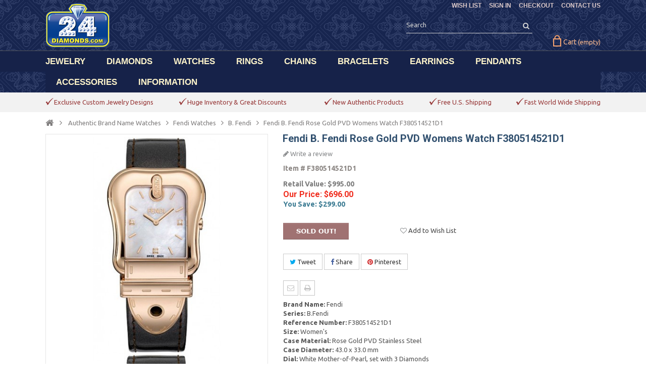

--- FILE ---
content_type: text/css
request_url: https://www.24diamonds.com/themes/PRSADD001/cache/v_118_e9eca4c1d59db68b9c2196de91a93348_all.css
body_size: 58505
content:
@charset "UTF-8";
html,body,div,span,applet,object,iframe,h1,h2,h3,h4,h5,h6,p,blockquote,pre,a,abbr,acronym,address,big,cite,code,del,dfn,em,img,ins,kbd,q,s,samp,small,strike,strong,sub,sup,tt,var,b,u,i,center,dl,dt,dd,ol,ul,li,fieldset,form,label,legend,table,caption,tbody,tfoot,thead,tr,th,td,article,aside,canvas,details,embed,figure,figcaption,footer,header,hgroup,menu,nav,output,ruby,section,summary,time,mark,audio,video{margin:0;padding:0;border:0;font:inherit;font-size:100%;vertical-align:baseline}html{line-height:1}ol,ul{list-style:none}table{border-collapse:collapse;border-spacing:0}caption,th,td{text-align:left;font-weight:normal;vertical-align:middle}q,blockquote{quotes:none}q:before,q:after,blockquote:before,blockquote:after{content:"";content:none}a img{border:none}article,aside,details,figcaption,figure,footer,header,hgroup,menu,nav,section,summary{display:block}article,aside,details,figcaption,figure,footer,header,hgroup,main,nav,section,summary{display:block}audio,canvas,video{display:inline-block}audio:not([controls]){display:none;height:0}[hidden]{display:none}html{font-family:sans-serif;-webkit-text-size-adjust:100%;-ms-text-size-adjust:100%}body{margin:0}a:focus{outline:thin dotted}a:active,a:hover{outline:0}h1{font-size:2em;margin:0.67em 0}abbr[title]{border-bottom:1px dotted}b,strong{font-weight:bold}dfn{font-style:italic}hr{-moz-box-sizing:content-box;box-sizing:content-box;height:0}mark{background:#FF0;color:#000}code,kbd,pre,samp{font-family:monospace,serif;font-size:1em}pre{white-space:pre-wrap}q{quotes:"\201C" "\201D" "\2018" "\2019"}small{font-size:80%}sub,sup{font-size:75%;line-height:0;position:relative;vertical-align:baseline}sup{top:-0.5em}sub{bottom:-0.25em}img{border:0}svg:not(:root){overflow:hidden}figure{margin:0}fieldset{border:1px solid #C0C0C0;margin:0 2px;padding:0.35em 0.625em 0.75em}legend{border:0;padding:0}button,input,select,textarea{font-family:inherit;font-size:100%;margin:0}button,input{line-height:normal}button,select{text-transform:none}button,html input[type="button"],input[type="reset"],input[type="submit"]{-webkit-appearance:button;cursor:pointer}button[disabled],html input[disabled]{cursor:default}input[type="checkbox"],input[type="radio"]{box-sizing:border-box;padding:0}input[type="search"]{-webkit-appearance:textfield;-moz-box-sizing:content-box;-webkit-box-sizing:content-box;box-sizing:content-box}input[type="search"]::-webkit-search-cancel-button,input[type="search"]::-webkit-search-decoration{-webkit-appearance:none}button::-moz-focus-inner,input::-moz-focus-inner{border:0;padding:0}textarea{overflow:auto;vertical-align:top}table{border-collapse:collapse;border-spacing:0}*,*:before,*:after{-webkit-box-sizing:border-box;-moz-box-sizing:border-box;box-sizing:border-box}html{font-size:62.5%;-webkit-tap-highlight-color:rgba(0,0,0,0)}input,button,select,textarea{font-family:inherit;font-size:inherit;line-height:inherit}button,input,select[multiple],textarea{background-image:none}a{color:#777777;text-decoration:none}a:hover,a:focus{color:#FF7105;text-decoration:none}a:focus{outline:none;outline:5px auto -webkit-focus-ring-color;outline-offset:-2px}img{vertical-align:middle}.img-responsive{display:block;max-width:100%;height:auto}.img-rounded{border-radius:6px}.img-thumbnail,.thumbnail{padding:4px;line-height:1.42857;background-color:white;border:1px solid #DDDDDD;border-radius:0;-webkit-transition:all 0.2s ease-in-out;transition:all 0.2s ease-in-out;display:inline-block;max-width:100%;height:auto}.img-circle{border-radius:50%}hr{margin-top:18px;margin-bottom:18px;border:0;border-top:1px solid #EEEEEE}.sr-only{position:absolute;width:1px;height:1px;margin:-1px;padding:0;overflow:hidden;clip:rect(0 0 0 0);border:0}p{margin:0 0 9px}.lead{margin-bottom:18px;font-size:14.95px;font-weight:200;line-height:1.4}@media (min-width:768px){.lead{font-size:19.5px}}small{font-size:85%}cite{font-style:normal}.text-muted{color:#F7F7F7}.text-primary{color:#428BCA}.text-warning{color:white}.text-danger{color:white}.text-success{color:white}.text-info{color:white}.text-left{text-align:left}.text-right{text-align:right}.text-center{text-align:center}h1,h2,h3,h4,h5,h6,.h1,.h2,.h3,.h4,.h5,.h6{font-family:Ubuntu,verdana,Helvetica,sans-serif;font-weight:500}h1 small,h2 small,h3 small,h4 small,h5 small,h6 small,.h1 small,.h2 small,.h3 small,.h4 small,.h5 small,.h6 small{font-weight:normal;line-height:1;color:#F7F7F7}h1,h2,h3{margin-top:18px;margin-bottom:9px}h4,h5,h6{margin-top:9px;margin-bottom:9px}h1,.h1{font-size:33px}h2,.h2{font-size:27px}h3,.h3{font-size:23px}h4,.h4{font-size:17px}h5,.h5{font-size:13px}h6,.h6{font-size:12px}h1 small,.h1 small{font-size:23px}h2 small,.h2 small{font-size:17px}h3 small,.h3 small,h4 small,.h4 small{font-size:13px}.page-header{padding-bottom:8px;margin:36px 0 18px;border-bottom:1px solid #EEEEEE}ul,ol{margin-top:0;margin-bottom:9px}ul ul,ul ol,ol ul,ol ol{margin-bottom:0}.list-unstyled,.list-inline{padding-left:0;list-style:none}.list-inline > li{display:inline-block;padding-left:5px;padding-right:5px}dl{margin-bottom:18px}dt,dd{line-height:1.42857}dt{font-weight:bold}dd{margin-left:0}@media (min-width:768px){.dl-horizontal dt{float:left;width:160px;clear:left;text-align:right;overflow:hidden;text-overflow:ellipsis;white-space:nowrap}.dl-horizontal dd{margin-left:180px}.dl-horizontal dd:before,.dl-horizontal dd:after{content:" ";display:table}.dl-horizontal dd:after{clear:both}}abbr[title],abbr[data-original-title]{cursor:help;border-bottom:1px dotted #F7F7F7}abbr.initialism{font-size:90%;text-transform:uppercase}blockquote{padding:9px 18px;margin:0 0 18px;border-left:5px solid #EEEEEE}blockquote p{font-size:16.25px;font-weight:300;line-height:1.25}blockquote p:last-child{margin-bottom:0}blockquote small{display:block;line-height:1.42857;color:#F7F7F7}blockquote small:before{content:'\2014 \00A0'}blockquote.pull-right{padding-right:15px;padding-left:0;border-right:5px solid #EEEEEE;border-left:0}blockquote.pull-right p,blockquote.pull-right small{text-align:right}blockquote.pull-right small:before{content:''}blockquote.pull-right small:after{content:'\00A0 \2014'}q:before,q:after,blockquote:before,blockquote:after{content:""}address{display:block;margin-bottom:18px;font-style:normal;line-height:1.42857}code,pre{font-family:Monaco,Menlo,Consolas,"Courier New",monospace}code{padding:2px 4px;font-size:90%;color:#C7254E;background-color:#F9F2F4;white-space:nowrap;border-radius:0}pre{display:block;padding:8.5px;margin:0 0 9px;font-size:12px;line-height:1.42857;word-break:break-all;word-wrap:break-word;color:#333333;background-color:whitesmoke;border:1px solid #CCCCCC;border-radius:0}pre.prettyprint{margin-bottom:18px}pre code{padding:0;font-size:inherit;color:inherit;white-space:pre-wrap;background-color:transparent;border:0}.pre-scrollable{max-height:340px;overflow-y:scroll}.container{margin-right:auto;margin-left:auto;padding-left:15px;padding-right:15px}.container:before,.container:after{content:" ";display:table}.container:after{clear:both}.row{margin-left:-15px;margin-right:-15px}.row:before,.row:after{content:" ";display:table}.row:after{clear:both}.col-xs-1,.col-xs-2,.col-xs-3,.col-xs-4,.col-xs-5,.col-xs-6,.col-xs-7,.col-xs-8,.col-xs-9,.col-xs-10,.col-xs-11,.col-xs-12,.col-sm-1,.col-sm-2,.col-sm-3,.col-sm-4,.col-sm-5,.col-sm-6,.col-sm-7,.col-sm-8,.col-sm-9,.col-sm-10,.col-sm-11,.col-sm-12,.col-md-1,.col-md-2,.col-md-3,.col-md-4,.col-md-5,.col-md-6,.col-md-7,.col-md-8,.col-md-9,.col-md-10,.col-md-11,.col-md-12,.col-lg-1,.col-lg-2,.col-lg-3,.col-lg-4,.col-lg-5,.col-lg-6,.col-lg-7,.col-lg-8,.col-lg-9,.col-lg-10,.col-lg-11,.col-lg-12{position:relative;min-height:1px;padding-left:15px;padding-right:15px}.col-xs-1,.col-xs-2,.col-xs-3,.col-xs-4,.col-xs-5,.col-xs-6,.col-xs-7,.col-xs-8,.col-xs-9,.col-xs-10,.col-xs-11{float:left}.col-xs-1{width:8.33333%}.col-xs-2{width:16.66667%}.col-xs-3{width:25%}.col-xs-4{width:33.33333%}.col-xs-5{width:41.66667%}.col-xs-6{width:50%}.col-xs-7{width:58.33333%}.col-xs-8{width:66.66667%}.col-xs-9{width:75%}.col-xs-10{width:83.33333%}.col-xs-11{width:91.66667%}.col-xs-12{width:100%}@media (min-width:768px){.container{max-width:730px}.col-sm-1,.col-sm-2,.col-sm-3,.col-sm-4,.col-sm-5,.col-sm-6,.col-sm-7,.col-sm-8,.col-sm-9,.col-sm-10,.col-sm-11{float:left}.col-sm-1{width:8.33333%}.col-sm-2{width:16.66667%}.col-sm-3{width:25%}.col-sm-4{width:33.33333%}.col-sm-5{width:41.66667%}.col-sm-6{width:50%}.col-sm-7{width:58.33333%}.col-sm-8{width:66.66667%}.col-sm-9{width:75%}.col-sm-10{width:83.33333%}.col-sm-11{width:91.66667%}.col-sm-12{width:100%}.col-sm-push-1{left:8.33333%}.col-sm-push-2{left:16.66667%}.col-sm-push-3{left:25%}.col-sm-push-4{left:33.33333%}.col-sm-push-5{left:41.66667%}.col-sm-push-6{left:50%}.col-sm-push-7{left:58.33333%}.col-sm-push-8{left:66.66667%}.col-sm-push-9{left:75%}.col-sm-push-10{left:83.33333%}.col-sm-push-11{left:91.66667%}.col-sm-pull-1{right:8.33333%}.col-sm-pull-2{right:16.66667%}.col-sm-pull-3{right:25%}.col-sm-pull-4{right:33.33333%}.col-sm-pull-5{right:41.66667%}.col-sm-pull-6{right:50%}.col-sm-pull-7{right:58.33333%}.col-sm-pull-8{right:66.66667%}.col-sm-pull-9{right:75%}.col-sm-pull-10{right:83.33333%}.col-sm-pull-11{right:91.66667%}.col-sm-offset-1{margin-left:8.33333%}.col-sm-offset-2{margin-left:16.66667%}.col-sm-offset-3{margin-left:25%}.col-sm-offset-4{margin-left:33.33333%}.col-sm-offset-5{margin-left:41.66667%}.col-sm-offset-6{margin-left:50%}.col-sm-offset-7{margin-left:58.33333%}.col-sm-offset-8{margin-left:66.66667%}.col-sm-offset-9{margin-left:75%}.col-sm-offset-10{margin-left:83.33333%}.col-sm-offset-11{margin-left:91.66667%}}@media (min-width:992px){.container{max-width:950px}.col-md-1,.col-md-2,.col-md-3,.col-md-4,.col-md-5,.col-md-6,.col-md-7,.col-md-8,.col-md-9,.col-md-10,.col-md-11{float:left}.col-md-1{width:8.33333%}.col-md-2{width:16.66667%}.col-md-3{width:25%}.col-md-4{width:33.33333%}.col-md-5{width:41.66667%}.col-md-6{width:50%}.col-md-7{width:58.33333%}.col-md-8{width:66.66667%}.col-md-9{width:75%}.col-md-10{width:83.33333%}.col-md-11{width:91.66667%}.col-md-12{width:100%}.col-md-push-0{left:auto}.col-md-push-1{left:8.33333%}.col-md-push-2{left:16.66667%}.col-md-push-3{left:25%}.col-md-push-4{left:33.33333%}.col-md-push-5{left:41.66667%}.col-md-push-6{left:50%}.col-md-push-7{left:58.33333%}.col-md-push-8{left:66.66667%}.col-md-push-9{left:75%}.col-md-push-10{left:83.33333%}.col-md-push-11{left:91.66667%}.col-md-pull-0{right:auto}.col-md-pull-1{right:8.33333%}.col-md-pull-2{right:16.66667%}.col-md-pull-3{right:25%}.col-md-pull-4{right:33.33333%}.col-md-pull-5{right:41.66667%}.col-md-pull-6{right:50%}.col-md-pull-7{right:58.33333%}.col-md-pull-8{right:66.66667%}.col-md-pull-9{right:75%}.col-md-pull-10{right:83.33333%}.col-md-pull-11{right:91.66667%}.col-md-offset-0{margin-left:0}.col-md-offset-1{margin-left:8.33333%}.col-md-offset-2{margin-left:16.66667%}.col-md-offset-3{margin-left:25%}.col-md-offset-4{margin-left:33.33333%}.col-md-offset-5{margin-left:41.66667%}.col-md-offset-6{margin-left:50%}.col-md-offset-7{margin-left:58.33333%}.col-md-offset-8{margin-left:66.66667%}.col-md-offset-9{margin-left:75%}.col-md-offset-10{margin-left:83.33333%}.col-md-offset-11{margin-left:91.66667%}}@media (min-width:1200px){.container{max-width:1100px}.col-lg-1,.col-lg-2,.col-lg-3,.col-lg-4,.col-lg-5,.col-lg-6,.col-lg-7,.col-lg-8,.col-lg-9,.col-lg-10,.col-lg-11{float:left}.col-lg-1{width:8.33333%}.col-lg-2{width:16.66667%}.col-lg-3{width:25%}.col-lg-4{width:33.33333%}.col-lg-5{width:41.66667%}.col-lg-6{width:50%}.col-lg-7{width:58.33333%}.col-lg-8{width:66.66667%}.col-lg-9{width:75%}.col-lg-10{width:83.33333%}.col-lg-11{width:91.66667%}.col-lg-12{width:100%}.col-lg-push-0{left:auto}.col-lg-push-1{left:8.33333%}.col-lg-push-2{left:16.66667%}.col-lg-push-3{left:25%}.col-lg-push-4{left:33.33333%}.col-lg-push-5{left:41.66667%}.col-lg-push-6{left:50%}.col-lg-push-7{left:58.33333%}.col-lg-push-8{left:66.66667%}.col-lg-push-9{left:75%}.col-lg-push-10{left:83.33333%}.col-lg-push-11{left:91.66667%}.col-lg-pull-0{right:auto}.col-lg-pull-1{right:8.33333%}.col-lg-pull-2{right:16.66667%}.col-lg-pull-3{right:25%}.col-lg-pull-4{right:33.33333%}.col-lg-pull-5{right:41.66667%}.col-lg-pull-6{right:50%}.col-lg-pull-7{right:58.33333%}.col-lg-pull-8{right:66.66667%}.col-lg-pull-9{right:75%}.col-lg-pull-10{right:83.33333%}.col-lg-pull-11{right:91.66667%}.col-lg-offset-0{margin-left:0}.col-lg-offset-1{margin-left:8.33333%}.col-lg-offset-2{margin-left:16.66667%}.col-lg-offset-3{margin-left:25%}.col-lg-offset-4{margin-left:33.33333%}.col-lg-offset-5{margin-left:41.66667%}.col-lg-offset-6{margin-left:50%}.col-lg-offset-7{margin-left:58.33333%}.col-lg-offset-8{margin-left:66.66667%}.col-lg-offset-9{margin-left:75%}.col-lg-offset-10{margin-left:83.33333%}.col-lg-offset-11{margin-left:91.66667%}}table{max-width:100%;background-color:transparent}th{text-align:left}.table{width:100%;margin-bottom:18px}.table thead > tr > th,.table thead > tr > td,.table tbody > tr > th,.table tbody > tr > td,.table tfoot > tr > th,.table tfoot > tr > td{padding:9px 8px 11px 18px;line-height:1.42857;vertical-align:top;border-top:1px solid #EDEDED}.table thead > tr > th{vertical-align:bottom;border-bottom:2px solid #EDEDED}.table caption + thead tr:first-child th,.table caption + thead tr:first-child td,.table colgroup + thead tr:first-child th,.table colgroup + thead tr:first-child td,.table thead:first-child tr:first-child th,.table thead:first-child tr:first-child td{border-top:0}.table tbody + tbody{border-top:2px solid #EDEDED}.table .table{background-color:white}.table-condensed thead > tr > th,.table-condensed thead > tr > td,.table-condensed tbody > tr > th,.table-condensed tbody > tr > td,.table-condensed tfoot > tr > th,.table-condensed tfoot > tr > td{padding:5px}.table-bordered{border:1px solid #EDEDED}.table-bordered > thead > tr > th,.table-bordered > thead > tr > td,.table-bordered > tbody > tr > th,.table-bordered > tbody > tr > td,.table-bordered > tfoot > tr > th,.table-bordered > tfoot > tr > td{border:1px solid #EDEDED}.table-bordered > thead > tr > th,.table-bordered > thead > tr > td{border-bottom-width:2px}.table-striped > tbody > tr:nth-child(odd) > td,.table-striped > tbody > tr:nth-child(odd) > th{background-color:#F9F9F9}.table-hover > tbody > tr:hover > td,.table-hover > tbody > tr:hover > th{background-color:whitesmoke}table col[class*="col-"]{float:none;display:table-column}table td[class*="col-"],table th[class*="col-"]{float:none;display:table-cell}.table > thead > tr > td.active,.table > thead > tr > th.active,.table > thead > tr.active > td,.table > thead > tr.active > th,.table > tbody > tr > td.active,.table > tbody > tr > th.active,.table > tbody > tr.active > td,.table > tbody > tr.active > th,.table > tfoot > tr > td.active,.table > tfoot > tr > th.active,.table > tfoot > tr.active > td,.table > tfoot > tr.active > th{background-color:whitesmoke}.table > thead > tr > td.success,.table > thead > tr > th.success,.table > thead > tr.success > td,.table > thead > tr.success > th,.table > tbody > tr > td.success,.table > tbody > tr > th.success,.table > tbody > tr.success > td,.table > tbody > tr.success > th,.table > tfoot > tr > td.success,.table > tfoot > tr > th.success,.table > tfoot > tr.success > td,.table > tfoot > tr.success > th{background-color:#55C65E;border-color:#48B151}.table-hover > tbody > tr > td.success:hover,.table-hover > tbody > tr > th.success:hover,.table-hover > tbody > tr.success:hover > td{background-color:#42C04C;border-color:#419F49}.table > thead > tr > td.danger,.table > thead > tr > th.danger,.table > thead > tr.danger > td,.table > thead > tr.danger > th,.table > tbody > tr > td.danger,.table > tbody > tr > th.danger,.table > tbody > tr.danger > td,.table > tbody > tr.danger > th,.table > tfoot > tr > td.danger,.table > tfoot > tr > th.danger,.table > tfoot > tr.danger > td,.table > tfoot > tr.danger > th{background-color:#F3515C;border-color:#D4323D}.table-hover > tbody > tr > td.danger:hover,.table-hover > tbody > tr > th.danger:hover,.table-hover > tbody > tr.danger:hover > td{background-color:#F13946;border-color:#C32933}.table > thead > tr > td.warning,.table > thead > tr > th.warning,.table > thead > tr.warning > td,.table > thead > tr.warning > th,.table > tbody > tr > td.warning,.table > tbody > tr > th.warning,.table > tbody > tr.warning > td,.table > tbody > tr.warning > th,.table > tfoot > tr > td.warning,.table > tfoot > tr > th.warning,.table > tfoot > tr.warning > td,.table > tfoot > tr.warning > th{background-color:#FE9126;border-color:#E4752B}.table-hover > tbody > tr > td.warning:hover,.table-hover > tbody > tr > th.warning:hover,.table-hover > tbody > tr.warning:hover > td{background-color:#FE840D;border-color:#DA681C}@media (max-width:768px){.table-responsive{width:100%;margin-bottom:15px;overflow-y:hidden;overflow-x:scroll;border:1px solid #EDEDED}.table-responsive > .table{margin-bottom:0;background-color:#FFF}.table-responsive > .table > thead > tr > th,.table-responsive > .table > thead > tr > td,.table-responsive > .table > tbody > tr > th,.table-responsive > .table > tbody > tr > td,.table-responsive > .table > tfoot > tr > th,.table-responsive > .table > tfoot > tr > td{white-space:nowrap}.table-responsive > .table-bordered{border:0}.table-responsive > .table-bordered > thead > tr > th:first-child,.table-responsive > .table-bordered > thead > tr > td:first-child,.table-responsive > .table-bordered > tbody > tr > th:first-child,.table-responsive > .table-bordered > tbody > tr > td:first-child,.table-responsive > .table-bordered > tfoot > tr > th:first-child,.table-responsive > .table-bordered > tfoot > tr > td:first-child{border-left:0}.table-responsive > .table-bordered > thead > tr > th:last-child,.table-responsive > .table-bordered > thead > tr > td:last-child,.table-responsive > .table-bordered > tbody > tr > th:last-child,.table-responsive > .table-bordered > tbody > tr > td:last-child,.table-responsive > .table-bordered > tfoot > tr > th:last-child,.table-responsive > .table-bordered > tfoot > tr > td:last-child{border-right:0}.table-responsive > .table-bordered > thead > tr:last-child > th,.table-responsive > .table-bordered > thead > tr:last-child > td,.table-responsive > .table-bordered > tbody > tr:last-child > th,.table-responsive > .table-bordered > tbody > tr:last-child > td,.table-responsive > .table-bordered > tfoot > tr:last-child > th,.table-responsive > .table-bordered > tfoot > tr:last-child > td{border-bottom:0}}fieldset{padding:0;margin:0;border:0}legend{display:block;width:100%;padding:0;margin-bottom:18px;font-size:19.5px;line-height:inherit;color:#333333;border:0;border-bottom:1px solid #E5E5E5}label{display:inline-block;margin-bottom:5px;font-weight:bold}input[type="search"]{-webkit-box-sizing:border-box;-moz-box-sizing:border-box;box-sizing:border-box}input[type="radio"],input[type="checkbox"]{margin:4px 0 0;line-height:normal}input[type="file"]{display:block}select[multiple],select[size]{height:auto}select optgroup{font-size:inherit;font-style:inherit;font-family:inherit}input[type="file"]:focus,input[type="radio"]:focus,input[type="checkbox"]:focus{outline:none;outline:5px auto -webkit-focus-ring-color;outline-offset:-2px}input[type="number"]::-webkit-outer-spin-button,input[type="number"]::-webkit-inner-spin-button{height:auto}.form-control:-moz-placeholder{color:#F7F7F7}.form-control::-moz-placeholder{color:#D4D4D4;opacity:1}.form-control:-ms-input-placeholder{color:#F7F7F7}.form-control::-webkit-input-placeholder{color:#F7F7F7}.form-control{display:block;width:100%;height:32px;padding:6px 12px;font-size:13px;line-height:1.42857;color:#444!important;vertical-align:middle;background-color:white;border:1px solid #EDEDED;border-radius:0;-webkit-box-shadow:inset 0 1px 1px rgba(0,0,0,0.075);box-shadow:inset 0 1px 1px rgba(0,0,0,0.075);-webkit-transition:border-color ease-in-out 0.15s,box-shadow ease-in-out 0.15s;transition:border-color ease-in-out 0.15s,box-shadow ease-in-out 0.15s}.form-control:focus{border-color:#66AFE9;outline:0;-webkit-box-shadow:inset 0 1px 1px rgba(0,0,0,0.075),0 0 8px rgba(102,175,233,0.6);box-shadow:inset 0 1px 1px rgba(0,0,0,0.075),0 0 8px rgba(102,175,233,0.6)}.form-control[disabled],.form-control[readonly],fieldset[disabled] .form-control{cursor:not-allowed;background-color:#EEEEEE}textarea.form-control{height:auto}.form-group{margin-bottom:15px}.radio,.checkbox{display:block;min-height:18px;margin-top:10px;margin-bottom:10px;padding-left:20px;vertical-align:middle}.radio label,.checkbox label{display:inline;margin-bottom:0;font-weight:normal;cursor:pointer}.radio input[type="radio"],.radio-inline input[type="radio"],.checkbox input[type="checkbox"],.checkbox-inline input[type="checkbox"]{float:left;margin-left:-20px}.radio + .radio,.checkbox + .checkbox{margin-top:-5px}.radio-inline,.checkbox-inline{display:inline-block;padding-left:20px;margin-bottom:0;vertical-align:middle;font-weight:normal;cursor:pointer}.radio-inline + .radio-inline,.checkbox-inline + .checkbox-inline{margin-top:0;margin-left:10px}input[type="radio"][disabled],fieldset[disabled] input[type="radio"],input[type="checkbox"][disabled],fieldset[disabled] input[type="checkbox"],.radio[disabled],fieldset[disabled] .radio,.radio-inline[disabled],fieldset[disabled] .radio-inline,.checkbox[disabled],fieldset[disabled] .checkbox,.checkbox-inline[disabled],fieldset[disabled] .checkbox-inline{cursor:not-allowed}.input-sm,.input-group-sm > .form-control,.input-group-sm > .input-group-addon,.input-group-sm > .input-group-btn > .btn{height:30px;padding:5px 10px;font-size:12px;line-height:1.5;border-radius:3px}select.input-sm,.input-group-sm > select.form-control,.input-group-sm > select.input-group-addon,.input-group-sm > .input-group-btn > select.btn{height:30px;line-height:30px}textarea.input-sm,.input-group-sm > textarea.form-control,.input-group-sm > textarea.input-group-addon,.input-group-sm > .input-group-btn > textarea.btn{height:auto}.input-lg,.input-group-lg > .form-control,.input-group-lg > .input-group-addon,.input-group-lg > .input-group-btn > .btn{height:44px;padding:10px 16px;font-size:17px;line-height:1.33;border-radius:6px}select.input-lg,.input-group-lg > select.form-control,.input-group-lg > select.input-group-addon,.input-group-lg > .input-group-btn > select.btn{height:44px;line-height:44px}textarea.input-lg,.input-group-lg > textarea.form-control,.input-group-lg > textarea.input-group-addon,.input-group-lg > .input-group-btn > textarea.btn{height:auto}.has-warning .help-block,.has-warning .control-label{color:white}.has-warning .form-control{border-color:white;-webkit-box-shadow:inset 0 1px 1px rgba(0,0,0,0.075);box-shadow:inset 0 1px 1px rgba(0,0,0,0.075)}.has-warning .form-control:focus{border-color:#E6E6E6;-webkit-box-shadow:inset 0 1px 1px rgba(0,0,0,0.075),0 0 6px white;box-shadow:inset 0 1px 1px rgba(0,0,0,0.075),0 0 6px white}.has-warning .input-group-addon{color:white;border-color:white;background-color:#FE9126}.has-error .help-block,.has-error .control-label{color:white}.has-error .form-control{border-color:white;-webkit-box-shadow:inset 0 1px 1px rgba(0,0,0,0.075);box-shadow:inset 0 1px 1px rgba(0,0,0,0.075)}.has-error .form-control:focus{border-color:#E6E6E6;-webkit-box-shadow:inset 0 1px 1px rgba(0,0,0,0.075),0 0 6px white;box-shadow:inset 0 1px 1px rgba(0,0,0,0.075),0 0 6px white}.has-error .input-group-addon{color:white;border-color:white;background-color:#F3515C}.has-success .help-block,.has-success .control-label{color:white}.has-success .form-control{border-color:white;-webkit-box-shadow:inset 0 1px 1px rgba(0,0,0,0.075);box-shadow:inset 0 1px 1px rgba(0,0,0,0.075)}.has-success .form-control:focus{border-color:#E6E6E6;-webkit-box-shadow:inset 0 1px 1px rgba(0,0,0,0.075),0 0 6px white;box-shadow:inset 0 1px 1px rgba(0,0,0,0.075),0 0 6px white}.has-success .input-group-addon{color:white;border-color:white;background-color:#55C65E}.form-control-static{margin-bottom:0;padding-top:7px}.help-block{display:block;margin-top:5px;margin-bottom:10px;color:#848484}@media (min-width:768px){.form-inline .form-group,.navbar-form .form-group{display:inline-block;margin-bottom:0;vertical-align:middle}.form-inline .form-control,.navbar-form .form-control{display:inline-block}.form-inline .radio,.navbar-form .radio,.form-inline .checkbox,.navbar-form .checkbox{display:inline-block;margin-top:0;margin-bottom:0;padding-left:0}.form-inline .radio input[type="radio"],.navbar-form .radio input[type="radio"],.form-inline .checkbox input[type="checkbox"],.navbar-form .checkbox input[type="checkbox"]{float:none;margin-left:0}}.form-horizontal .control-label,.form-horizontal .radio,.form-horizontal .checkbox,.form-horizontal .radio-inline,.form-horizontal .checkbox-inline{margin-top:0;margin-bottom:0;padding-top:7px}.form-horizontal .form-group{margin-left:-15px;margin-right:-15px}.form-horizontal .form-group:before,.form-horizontal .form-group:after{content:" ";display:table}.form-horizontal .form-group:after{clear:both}@media (min-width:768px){.form-horizontal .control-label{text-align:right}}.btn{display:inline-block;padding:6px 12px;margin-bottom:0;font-size:13px;font-weight:normal;line-height:1.42857;text-align:center;vertical-align:middle;cursor:pointer;border:1px solid transparent;border-radius:0;white-space:nowrap;-webkit-user-select:none;-moz-user-select:none;-ms-user-select:none;-o-user-select:none;user-select:none}.btn:focus{outline:none;outline:5px auto -webkit-focus-ring-color;outline-offset:-2px}.btn:hover,.btn:focus{color:#333333;text-decoration:none}.btn:active,.btn.active{outline:0;background-image:none}.btn.disabled,.btn[disabled],fieldset[disabled] .btn{cursor:not-allowed;pointer-events:none;opacity:0.65;filter:alpha(opacity=65);-webkit-box-shadow:none;box-shadow:none}.btn-default{color:#333333;background-color:white;border-color:#CCCCCC}.btn-default:hover,.btn-default:focus,.btn-default:active,.btn-default.active{color:#333333;background-color:#EBEBEB;border-color:#ADADAD}.open .btn-default.dropdown-toggle{color:#333333;background-color:#EBEBEB;border-color:#ADADAD}.btn-default:active,.btn-default.active{background-image:none}.open .btn-default.dropdown-toggle{background-image:none}.btn-default.disabled,.btn-default.disabled:hover,.btn-default.disabled:focus,.btn-default.disabled:active,.btn-default.disabled.active,.btn-default[disabled],.btn-default[disabled]:hover,.btn-default[disabled]:focus,.btn-default[disabled]:active,.btn-default[disabled].active,fieldset[disabled] .btn-default,fieldset[disabled] .btn-default:hover,fieldset[disabled] .btn-default:focus,fieldset[disabled] .btn-default:active,fieldset[disabled] .btn-default.active{background-color:white;border-color:#CCCCCC}.btn-primary{color:white;background-color:#428BCA;border-color:#357EBD}.btn-primary:hover,.btn-primary:focus,.btn-primary:active,.btn-primary.active{color:white;background-color:#3276B1;border-color:#285E8E}.open .btn-primary.dropdown-toggle{color:white;background-color:#3276B1;border-color:#285E8E}.btn-primary:active,.btn-primary.active{background-image:none}.open .btn-primary.dropdown-toggle{background-image:none}.btn-primary.disabled,.btn-primary.disabled:hover,.btn-primary.disabled:focus,.btn-primary.disabled:active,.btn-primary.disabled.active,.btn-primary[disabled],.btn-primary[disabled]:hover,.btn-primary[disabled]:focus,.btn-primary[disabled]:active,.btn-primary[disabled].active,fieldset[disabled] .btn-primary,fieldset[disabled] .btn-primary:hover,fieldset[disabled] .btn-primary:focus,fieldset[disabled] .btn-primary:active,fieldset[disabled] .btn-primary.active{background-color:#428BCA;border-color:#357EBD}.btn-warning{color:white;background-color:#F0AD4E;border-color:#EEA236}.btn-warning:hover,.btn-warning:focus,.btn-warning:active,.btn-warning.active{color:white;background-color:#ED9C28;border-color:#D58512}.open .btn-warning.dropdown-toggle{color:white;background-color:#ED9C28;border-color:#D58512}.btn-warning:active,.btn-warning.active{background-image:none}.open .btn-warning.dropdown-toggle{background-image:none}.btn-warning.disabled,.btn-warning.disabled:hover,.btn-warning.disabled:focus,.btn-warning.disabled:active,.btn-warning.disabled.active,.btn-warning[disabled],.btn-warning[disabled]:hover,.btn-warning[disabled]:focus,.btn-warning[disabled]:active,.btn-warning[disabled].active,fieldset[disabled] .btn-warning,fieldset[disabled] .btn-warning:hover,fieldset[disabled] .btn-warning:focus,fieldset[disabled] .btn-warning:active,fieldset[disabled] .btn-warning.active{background-color:#F0AD4E;border-color:#EEA236}.btn-danger{color:white;background-color:#D9534F;border-color:#D43F3A}.btn-danger:hover,.btn-danger:focus,.btn-danger:active,.btn-danger.active{color:white;background-color:#D2322D;border-color:#AC2925}.open .btn-danger.dropdown-toggle{color:white;background-color:#D2322D;border-color:#AC2925}.btn-danger:active,.btn-danger.active{background-image:none}.open .btn-danger.dropdown-toggle{background-image:none}.btn-danger.disabled,.btn-danger.disabled:hover,.btn-danger.disabled:focus,.btn-danger.disabled:active,.btn-danger.disabled.active,.btn-danger[disabled],.btn-danger[disabled]:hover,.btn-danger[disabled]:focus,.btn-danger[disabled]:active,.btn-danger[disabled].active,fieldset[disabled] .btn-danger,fieldset[disabled] .btn-danger:hover,fieldset[disabled] .btn-danger:focus,fieldset[disabled] .btn-danger:active,fieldset[disabled] .btn-danger.active{background-color:#D9534F;border-color:#D43F3A}.btn-success{color:white;background-color:#46A74E;border-color:#3E9546}.btn-success:hover,.btn-success:focus,.btn-success:active,.btn-success.active{color:white;background-color:#3A8A41;border-color:#2C6A31}.open .btn-success.dropdown-toggle{color:white;background-color:#3A8A41;border-color:#2C6A31}.btn-success:active,.btn-success.active{background-image:none}.open .btn-success.dropdown-toggle{background-image:none}.btn-success.disabled,.btn-success.disabled:hover,.btn-success.disabled:focus,.btn-success.disabled:active,.btn-success.disabled.active,.btn-success[disabled],.btn-success[disabled]:hover,.btn-success[disabled]:focus,.btn-success[disabled]:active,.btn-success[disabled].active,fieldset[disabled] .btn-success,fieldset[disabled] .btn-success:hover,fieldset[disabled] .btn-success:focus,fieldset[disabled] .btn-success:active,fieldset[disabled] .btn-success.active{background-color:#46A74E;border-color:#3E9546}.btn-info{color:white;background-color:#5192F3;border-color:#3983F1}.btn-info:hover,.btn-info:focus,.btn-info:active,.btn-info.active{color:white;background-color:#2B7AF0;border-color:#0F62DE}.open .btn-info.dropdown-toggle{color:white;background-color:#2B7AF0;border-color:#0F62DE}.btn-info:active,.btn-info.active{background-image:none}.open .btn-info.dropdown-toggle{background-image:none}.btn-info.disabled,.btn-info.disabled:hover,.btn-info.disabled:focus,.btn-info.disabled:active,.btn-info.disabled.active,.btn-info[disabled],.btn-info[disabled]:hover,.btn-info[disabled]:focus,.btn-info[disabled]:active,.btn-info[disabled].active,fieldset[disabled] .btn-info,fieldset[disabled] .btn-info:hover,fieldset[disabled] .btn-info:focus,fieldset[disabled] .btn-info:active,fieldset[disabled] .btn-info.active{background-color:#5192F3;border-color:#3983F1}.btn-link{color:#777777;font-weight:normal;cursor:pointer;border-radius:0}.btn-link,.btn-link:active,.btn-link[disabled],fieldset[disabled] .btn-link{background-color:transparent;-webkit-box-shadow:none;box-shadow:none}.btn-link,.btn-link:hover,.btn-link:focus,.btn-link:active{border-color:transparent}.btn-link:hover,.btn-link:focus{color:#FF7105;text-decoration:underline;background-color:transparent}.btn-link[disabled]:hover,.btn-link[disabled]:focus,fieldset[disabled] .btn-link:hover,fieldset[disabled] .btn-link:focus{color:#F7F7F7;text-decoration:none}.btn-lg,.btn-group-lg > .btn{padding:10px 16px;font-size:17px;line-height:1.33;border-radius:6px}.btn-sm,.btn-group-sm > .btn,.btn-xs,.btn-group-xs > .btn{padding:5px 10px;font-size:12px;line-height:1.5;border-radius:3px}.btn-xs,.btn-group-xs > .btn{padding:1px 5px}.btn-block{display:block;width:100%;padding-left:0;padding-right:0}.btn-block + .btn-block{margin-top:5px}input[type="submit"].btn-block,input[type="reset"].btn-block,input[type="button"].btn-block{width:100%}.fade{opacity:0;-webkit-transition:opacity 0.15s linear;transition:opacity 0.15s linear}.fade.in{opacity:1}.collapse{display:none}.collapse.in{display:block}.collapsing{position:relative;height:0;overflow:hidden;-webkit-transition:height 0.35s ease;transition:height 0.35s ease}.caret{display:inline-block;width:0;height:0;margin-left:2px;vertical-align:middle;border-top:4px solid black;border-right:4px solid transparent;border-left:4px solid transparent;border-bottom:0 dotted;content:""}.dropdown{position:relative}.dropdown-toggle:focus{outline:0}.dropdown-menu{position:absolute;top:100%;left:0;z-index:1000;display:none;float:left;min-width:160px;padding:5px 0;margin:2px 0 0;list-style:none;font-size:13px;background-color:white;border:1px solid #CCCCCC;border:1px solid rgba(0,0,0,0.15);border-radius:0;-webkit-box-shadow:0 6px 12px rgba(0,0,0,0.175);box-shadow:0 6px 12px rgba(0,0,0,0.175);background-clip:padding-box}.dropdown-menu.pull-right{right:0;left:auto}.dropdown-menu .divider{height:1px;margin:8px 0;overflow:hidden;background-color:#E5E5E5}.dropdown-menu > li > a{display:block;padding:3px 20px;clear:both;font-weight:normal;line-height:1.42857;color:#333333;white-space:nowrap}.dropdown-menu > li > a:hover,.dropdown-menu > li > a:focus{text-decoration:none;color:white;background-color:#428BCA}.dropdown-menu > .active > a,.dropdown-menu > .active > a:hover,.dropdown-menu > .active > a:focus{color:white;text-decoration:none;outline:0;background-color:#428BCA}.dropdown-menu > .disabled > a,.dropdown-menu > .disabled > a:hover,.dropdown-menu > .disabled > a:focus{color:#F7F7F7}.dropdown-menu > .disabled > a:hover,.dropdown-menu > .disabled > a:focus{text-decoration:none;background-color:transparent;background-image:none;filter:progid:DXImageTransform.Microsoft.gradient(enabled = false);cursor:not-allowed}.open > .dropdown-menu{display:block}.open > a{outline:0}.dropdown-header{display:block;padding:3px 20px;font-size:12px;line-height:1.42857;color:#F7F7F7}.dropdown-backdrop{position:fixed;left:0;right:0;bottom:0;top:0;z-index:990}.pull-right > .dropdown-menu{right:0;left:auto}.dropup .caret,.navbar-fixed-bottom .dropdown .caret{border-top:0 dotted;border-bottom:4px solid black;content:""}.dropup .dropdown-menu,.navbar-fixed-bottom .dropdown .dropdown-menu{top:auto;bottom:100%;margin-bottom:1px}@media (min-width:768px){.navbar-right .dropdown-menu{right:0;left:auto}}.btn-default .caret{border-top-color:#333333}.btn-primary .caret,.btn-success .caret,.btn-warning .caret,.btn-danger .caret,.btn-info .caret{border-top-color:#FFF}.dropup .btn-default .caret{border-bottom-color:#333333}.dropup .btn-primary .caret,.dropup .btn-success .caret,.dropup .btn-warning .caret,.dropup .btn-danger .caret,.dropup .btn-info .caret{border-bottom-color:#FFF}.btn-group,.btn-group-vertical{position:relative;display:inline-block;vertical-align:middle}.btn-group > .btn,.btn-group-vertical > .btn{position:relative;float:left}.btn-group > .btn:hover,.btn-group > .btn:focus,.btn-group > .btn:active,.btn-group > .btn.active,.btn-group-vertical > .btn:hover,.btn-group-vertical > .btn:focus,.btn-group-vertical > .btn:active,.btn-group-vertical > .btn.active{z-index:2}.btn-group > .btn:focus,.btn-group-vertical > .btn:focus{outline:none}.btn-group .btn + .btn,.btn-group .btn + .btn-group,.btn-group .btn-group + .btn,.btn-group .btn-group + .btn-group{margin-left:-1px}.btn-toolbar:before,.btn-toolbar:after{content:" ";display:table}.btn-toolbar:after{clear:both}.btn-toolbar .btn-group{float:left}.btn-toolbar > .btn + .btn,.btn-toolbar > .btn + .btn-group,.btn-toolbar > .btn-group + .btn,.btn-toolbar > .btn-group + .btn-group{margin-left:5px}.btn-group > .btn:not(:first-child):not(:last-child):not(.dropdown-toggle){border-radius:0}.btn-group > .btn:first-child{margin-left:0}.btn-group > .btn:first-child:not(:last-child):not(.dropdown-toggle){border-bottom-right-radius:0;border-top-right-radius:0}.btn-group > .btn:last-child:not(:first-child),.btn-group > .dropdown-toggle:not(:first-child){border-bottom-left-radius:0;border-top-left-radius:0}.btn-group > .btn-group{float:left}.btn-group > .btn-group:not(:first-child):not(:last-child) > .btn{border-radius:0}.btn-group > .btn-group:first-child > .btn:last-child,.btn-group > .btn-group:first-child > .dropdown-toggle{border-bottom-right-radius:0;border-top-right-radius:0}.btn-group > .btn-group:last-child > .btn:first-child{border-bottom-left-radius:0;border-top-left-radius:0}.btn-group .dropdown-toggle:active,.btn-group.open .dropdown-toggle{outline:0}.btn-group > .btn + .dropdown-toggle{padding-left:8px;padding-right:8px}.btn-group > .btn-lg + .dropdown-toggle,.btn-group-lg.btn-group > .btn + .dropdown-toggle{padding-left:12px;padding-right:12px}.btn-group.open .dropdown-toggle{-webkit-box-shadow:inset 0 3px 5px rgba(0,0,0,0.125);box-shadow:inset 0 3px 5px rgba(0,0,0,0.125)}.btn .caret{margin-left:0}.btn-lg .caret,.btn-group-lg > .btn .caret{border-width:5px 5px 0;border-bottom-width:0}.dropup .btn-lg .caret,.dropup .btn-group-lg > .btn .caret{border-width:0 5px 5px}.btn-group-vertical > .btn,.btn-group-vertical > .btn-group{display:block;float:none;width:100%;max-width:100%}.btn-group-vertical > .btn-group:before,.btn-group-vertical > .btn-group:after{content:" ";display:table}.btn-group-vertical > .btn-group:after{clear:both}.btn-group-vertical > .btn-group > .btn{float:none}.btn-group-vertical > .btn + .btn,.btn-group-vertical > .btn + .btn-group,.btn-group-vertical > .btn-group + .btn,.btn-group-vertical > .btn-group + .btn-group{margin-top:-1px;margin-left:0}.btn-group-vertical > .btn:not(:first-child):not(:last-child){border-radius:0}.btn-group-vertical > .btn:first-child:not(:last-child){border-top-right-radius:0;border-bottom-right-radius:0;border-bottom-left-radius:0}.btn-group-vertical > .btn:last-child:not(:first-child){border-bottom-left-radius:0;border-top-right-radius:0;border-top-left-radius:0}.btn-group-vertical > .btn-group:not(:first-child):not(:last-child) > .btn{border-radius:0}.btn-group-vertical > .btn-group:first-child > .btn:last-child,.btn-group-vertical > .btn-group:first-child > .dropdown-toggle{border-bottom-right-radius:0;border-bottom-left-radius:0}.btn-group-vertical > .btn-group:last-child > .btn:first-child{border-top-right-radius:0;border-top-left-radius:0}.btn-group-justified{display:table;width:100%;table-layout:fixed;border-collapse:separate}.btn-group-justified .btn{float:none;display:table-cell;width:1%}[data-toggle="buttons"] > .btn > input[type="radio"],[data-toggle="buttons"] > .btn > input[type="checkbox"]{display:none}.input-group{position:relative;display:table;border-collapse:separate}.input-group.col{float:none;padding-left:0;padding-right:0}.input-group .form-control{width:100%;margin-bottom:0}.input-group-addon,.input-group-btn,.input-group .form-control{display:table-cell}.input-group-addon:not(:first-child):not(:last-child),.input-group-btn:not(:first-child):not(:last-child),.input-group .form-control:not(:first-child):not(:last-child){border-radius:0}.input-group-addon,.input-group-btn{width:1%;white-space:nowrap;vertical-align:middle}.input-group-addon{padding:6px 12px;font-size:13px;font-weight:normal;line-height:1;text-align:center;background-color:#EEEEEE;border:1px solid #EDEDED;border-radius:0}.input-group-addon.input-sm,.input-group-sm > .input-group-addon,.input-group-sm > .input-group-btn > .input-group-addon.btn{padding:5px 10px;font-size:12px;border-radius:3px}.input-group-addon.input-lg,.input-group-lg > .input-group-addon,.input-group-lg > .input-group-btn > .input-group-addon.btn{padding:10px 16px;font-size:17px;border-radius:6px}.input-group-addon input[type="radio"],.input-group-addon input[type="checkbox"]{margin-top:0}.input-group .form-control:first-child,.input-group-addon:first-child,.input-group-btn:first-child > .btn,.input-group-btn:first-child > .dropdown-toggle,.input-group-btn:last-child > .btn:not(:last-child):not(.dropdown-toggle){border-bottom-right-radius:0;border-top-right-radius:0}.input-group-addon:first-child{border-right:0}.input-group .form-control:last-child,.input-group-addon:last-child,.input-group-btn:last-child > .btn,.input-group-btn:last-child > .dropdown-toggle,.input-group-btn:first-child > .btn:not(:first-child){border-bottom-left-radius:0;border-top-left-radius:0}.input-group-addon:last-child{border-left:0}.input-group-btn{position:relative;white-space:nowrap}.input-group-btn > .btn{position:relative}.input-group-btn > .btn + .btn{margin-left:-4px}.input-group-btn > .btn:hover,.input-group-btn > .btn:active{z-index:2}.nav{margin-bottom:0;padding-left:0;list-style:none}.nav:before,.nav:after{content:" ";display:table}.nav:after{clear:both}.nav > li{position:relative;display:block}.nav > li > a{position:relative;display:block;padding:10px 15px}.nav > li > a:hover,.nav > li > a:focus{text-decoration:none;background-color:#EEEEEE}.nav > li.disabled > a{color:#F7F7F7}.nav > li.disabled > a:hover,.nav > li.disabled > a:focus{color:#F7F7F7;text-decoration:none;background-color:transparent;cursor:not-allowed}.nav .open > a,.nav .open > a:hover,.nav .open > a:focus{background-color:#EEEEEE;border-color:#777777}.nav .nav-divider{height:1px;margin:8px 0;overflow:hidden;background-color:#E5E5E5}.nav > li > a > img{max-width:none}.nav-tabs{border-bottom:1px solid #DDDDDD}.nav-tabs > li{float:left;margin-bottom:-1px}@media (max-width:479px){.nav-tabs > li{width:100%}}.nav-tabs > li > a{margin-right:2px;line-height:1.42857;border:1px solid transparent;border-radius:0 0 0 0}.nav-tabs > li > a:hover{border-color:#EEEEEE #EEEEEE #DDDDDD}.nav-tabs > li.active > a,.nav-tabs > li.active > a:hover,.nav-tabs > li.active > a:focus{color:#555555;background-color:white;border:1px solid #DDDDDD;border-bottom-color:transparent;cursor:default}.nav-pills > li{float:left}.nav-pills > li > a{border-radius:5px}.nav-pills > li + li{margin-left:2px}.nav-pills > li.active > a,.nav-pills > li.active > a:hover,.nav-pills > li.active > a:focus{color:white;background-color:#428BCA}.nav-stacked > li{float:none}.nav-stacked > li + li{margin-top:2px;margin-left:0}.nav-justified,.nav-tabs.nav-justified{width:100%}.nav-justified > li,.nav-tabs.nav-justified > li{float:none}.nav-justified > li > a,.nav-tabs.nav-justified > li > a{text-align:center}@media (min-width:768px){.nav-justified > li,.nav-tabs.nav-justified > li{display:table-cell;width:1%}}.nav-tabs-justified,.nav-tabs.nav-justified{border-bottom:0}.nav-tabs-justified > li > a,.nav-tabs.nav-justified > li > a{border-bottom:1px solid #DDDDDD;margin-right:0}.nav-tabs-justified > .active > a,.nav-tabs.nav-justified > .active > a{border-bottom-color:white}.tabbable:before,.tabbable:after{content:" ";display:table}.tabbable:after{clear:both}.tab-content > .tab-pane,.pill-content > .pill-pane{display:none}.tab-content > .active,.pill-content > .active{display:block}.nav .caret{border-top-color:#777777;border-bottom-color:#777777}.nav a:hover .caret{border-top-color:#FF7105;border-bottom-color:#FF7105}.nav-tabs .dropdown-menu{margin-top:-1px;border-top-right-radius:0;border-top-left-radius:0}.navbar{position:relative;z-index:1000;min-height:50px;margin-bottom:18px;border:1px solid transparent}.navbar:before,.navbar:after{content:" ";display:table}.navbar:after{clear:both}@media (min-width:768px){.navbar{border-radius:0}}.navbar-header:before,.navbar-header:after{content:" ";display:table}.navbar-header:after{clear:both}@media (min-width:768px){.navbar-header{float:left}}.navbar-collapse{max-height:340px;overflow-x:visible;padding-right:15px;padding-left:15px;border-top:1px solid transparent;box-shadow:inset 0 1px 0 rgba(255,255,255,0.1);-webkit-overflow-scrolling:touch}.navbar-collapse:before,.navbar-collapse:after{content:" ";display:table}.navbar-collapse:after{clear:both}.navbar-collapse.in{overflow-y:auto}@media (min-width:768px){.navbar-collapse{width:auto;border-top:0;box-shadow:none}.navbar-collapse.collapse{display:block !important;height:auto !important;padding-bottom:0;overflow:visible !important}.navbar-collapse.in{overflow-y:visible}.navbar-collapse .navbar-nav.navbar-left:first-child{margin-left:-15px}.navbar-collapse .navbar-nav.navbar-right:last-child{margin-right:-15px}.navbar-collapse .navbar-text:last-child{margin-right:0}}.container > .navbar-header,.container > .navbar-collapse{margin-right:-15px;margin-left:-15px}@media (min-width:768px){.container > .navbar-header,.container > .navbar-collapse{margin-right:0;margin-left:0}}.navbar-static-top{border-width:0 0 1px}@media (min-width:768px){.navbar-static-top{border-radius:0}}.navbar-fixed-top,.navbar-fixed-bottom{position:fixed;right:0;left:0;border-width:0 0 1px}@media (min-width:768px){.navbar-fixed-top,.navbar-fixed-bottom{border-radius:0}}.navbar-fixed-top{z-index:1030;top:0}.navbar-fixed-bottom{bottom:0;margin-bottom:0}.navbar-brand{float:left;padding:16px 15px;font-size:17px;line-height:18px}.navbar-brand:hover,.navbar-brand:focus{text-decoration:none}@media (min-width:768px){.navbar > .container .navbar-brand{margin-left:-15px}}.navbar-toggle{position:relative;float:right;margin-right:15px;padding:9px 10px;margin-top:8px;margin-bottom:8px;background-color:transparent;border:1px solid transparent;border-radius:0}.navbar-toggle .icon-bar{display:block;width:22px;height:2px;border-radius:1px}.navbar-toggle .icon-bar + .icon-bar{margin-top:4px}@media (min-width:768px){.navbar-toggle{display:none}}.navbar-nav{margin:8px -15px}.navbar-nav > li > a{padding-top:10px;padding-bottom:10px;line-height:18px}@media (max-width:767px){.navbar-nav .open .dropdown-menu{position:static;float:none;width:auto;margin-top:0;background-color:transparent;border:0;box-shadow:none}.navbar-nav .open .dropdown-menu > li > a,.navbar-nav .open .dropdown-menu .dropdown-header{padding:5px 15px 5px 25px}.navbar-nav .open .dropdown-menu > li > a{line-height:18px}.navbar-nav .open .dropdown-menu > li > a:hover,.navbar-nav .open .dropdown-menu > li > a:focus{background-image:none}}@media (min-width:768px){.navbar-nav{float:left;margin:0}.navbar-nav > li{float:left}.navbar-nav > li > a{padding-top:16px;padding-bottom:16px}}@media (min-width:768px){.navbar-left{float:left !important}.navbar-right{float:right !important}}.navbar-form{margin-left:-15px;margin-right:-15px;padding:10px 15px;border-top:1px solid transparent;border-bottom:1px solid transparent;-webkit-box-shadow:inset 0 1px 0 rgba(255,255,255,0.1),0 1px 0 rgba(255,255,255,0.1);box-shadow:inset 0 1px 0 rgba(255,255,255,0.1),0 1px 0 rgba(255,255,255,0.1);margin-top:9px;margin-bottom:9px}@media (max-width:767px){.navbar-form .form-group{margin-bottom:5px}}@media (min-width:768px){.navbar-form{width:auto;border:0;margin-left:0;margin-right:0;padding-top:0;padding-bottom:0;-webkit-box-shadow:none;box-shadow:none}}.navbar-nav > li > .dropdown-menu{margin-top:0;border-top-right-radius:0;border-top-left-radius:0}.navbar-fixed-bottom .navbar-nav > li > .dropdown-menu{border-bottom-right-radius:0;border-bottom-left-radius:0}.navbar-nav.pull-right > li > .dropdown-menu,.navbar-nav > li > .dropdown-menu.pull-right{left:auto;right:0}.navbar-btn{margin-top:9px;margin-bottom:9px}.navbar-text{float:left;margin-top:16px;margin-bottom:16px}@media (min-width:768px){.navbar-text{margin-left:15px;margin-right:15px}}.navbar-default{background-color:#F8F8F8;border-color:#E7E7E7}.navbar-default .navbar-brand{color:#777777}.navbar-default .navbar-brand:hover,.navbar-default .navbar-brand:focus{color:#5E5E5E;background-color:transparent}.navbar-default .navbar-text{color:#777777}.navbar-default .navbar-nav > li > a{color:#777777}.navbar-default .navbar-nav > li > a:hover,.navbar-default .navbar-nav > li > a:focus{color:#333333;background-color:transparent}.navbar-default .navbar-nav > .active > a,.navbar-default .navbar-nav > .active > a:hover,.navbar-default .navbar-nav > .active > a:focus{color:#555555;background-color:#E7E7E7}.navbar-default .navbar-nav > .disabled > a,.navbar-default .navbar-nav > .disabled > a:hover,.navbar-default .navbar-nav > .disabled > a:focus{color:#CCCCCC;background-color:transparent}.navbar-default .navbar-toggle{border-color:#DDDDDD}.navbar-default .navbar-toggle:hover,.navbar-default .navbar-toggle:focus{background-color:#DDDDDD}.navbar-default .navbar-toggle .icon-bar{background-color:#CCCCCC}.navbar-default .navbar-collapse,.navbar-default .navbar-form{border-color:#E6E6E6}.navbar-default .navbar-nav > .dropdown > a:hover .caret,.navbar-default .navbar-nav > .dropdown > a:focus .caret{border-top-color:#333333;border-bottom-color:#333333}.navbar-default .navbar-nav > .open > a,.navbar-default .navbar-nav > .open > a:hover,.navbar-default .navbar-nav > .open > a:focus{background-color:#E7E7E7;color:#555555}.navbar-default .navbar-nav > .open > a .caret,.navbar-default .navbar-nav > .open > a:hover .caret,.navbar-default .navbar-nav > .open > a:focus .caret{border-top-color:#555555;border-bottom-color:#555555}.navbar-default .navbar-nav > .dropdown > a .caret{border-top-color:#777777;border-bottom-color:#777777}@media (max-width:767px){.navbar-default .navbar-nav .open .dropdown-menu > li > a{color:#777777}.navbar-default .navbar-nav .open .dropdown-menu > li > a:hover,.navbar-default .navbar-nav .open .dropdown-menu > li > a:focus{color:#333333;background-color:transparent}.navbar-default .navbar-nav .open .dropdown-menu > .active > a,.navbar-default .navbar-nav .open .dropdown-menu > .active > a:hover,.navbar-default .navbar-nav .open .dropdown-menu > .active > a:focus{color:#555555;background-color:#E7E7E7}.navbar-default .navbar-nav .open .dropdown-menu > .disabled > a,.navbar-default .navbar-nav .open .dropdown-menu > .disabled > a:hover,.navbar-default .navbar-nav .open .dropdown-menu > .disabled > a:focus{color:#CCCCCC;background-color:transparent}}.navbar-default .navbar-link{color:#777777}.navbar-default .navbar-link:hover{color:#333333}.navbar-inverse{background-color:#222222;border-color:#090909}.navbar-inverse .navbar-brand{color:#F7F7F7}.navbar-inverse .navbar-brand:hover,.navbar-inverse .navbar-brand:focus{color:white;background-color:transparent}.navbar-inverse .navbar-text{color:#F7F7F7}.navbar-inverse .navbar-nav > li > a{color:#F7F7F7}.navbar-inverse .navbar-nav > li > a:hover,.navbar-inverse .navbar-nav > li > a:focus{color:white;background-color:transparent}.navbar-inverse .navbar-nav > .active > a,.navbar-inverse .navbar-nav > .active > a:hover,.navbar-inverse .navbar-nav > .active > a:focus{color:white;background-color:#090909}.navbar-inverse .navbar-nav > .disabled > a,.navbar-inverse .navbar-nav > .disabled > a:hover,.navbar-inverse .navbar-nav > .disabled > a:focus{color:#444444;background-color:transparent}.navbar-inverse .navbar-toggle{border-color:#333333}.navbar-inverse .navbar-toggle:hover,.navbar-inverse .navbar-toggle:focus{background-color:#333333}.navbar-inverse .navbar-toggle .icon-bar{background-color:white}.navbar-inverse .navbar-collapse,.navbar-inverse .navbar-form{border-color:#101010}.navbar-inverse .navbar-nav > .open > a,.navbar-inverse .navbar-nav > .open > a:hover,.navbar-inverse .navbar-nav > .open > a:focus{background-color:#090909;color:white}.navbar-inverse .navbar-nav > .dropdown > a:hover .caret{border-top-color:white;border-bottom-color:white}.navbar-inverse .navbar-nav > .dropdown > a .caret{border-top-color:#F7F7F7;border-bottom-color:#F7F7F7}.navbar-inverse .navbar-nav > .open > a .caret,.navbar-inverse .navbar-nav > .open > a:hover .caret,.navbar-inverse .navbar-nav > .open > a:focus .caret{border-top-color:white;border-bottom-color:white}@media (max-width:767px){.navbar-inverse .navbar-nav .open .dropdown-menu > .dropdown-header{border-color:#090909}.navbar-inverse .navbar-nav .open .dropdown-menu > li > a{color:#F7F7F7}.navbar-inverse .navbar-nav .open .dropdown-menu > li > a:hover,.navbar-inverse .navbar-nav .open .dropdown-menu > li > a:focus{color:white;background-color:transparent}.navbar-inverse .navbar-nav .open .dropdown-menu > .active > a,.navbar-inverse .navbar-nav .open .dropdown-menu > .active > a:hover,.navbar-inverse .navbar-nav .open .dropdown-menu > .active > a:focus{color:white;background-color:#090909}.navbar-inverse .navbar-nav .open .dropdown-menu > .disabled > a,.navbar-inverse .navbar-nav .open .dropdown-menu > .disabled > a:hover,.navbar-inverse .navbar-nav .open .dropdown-menu > .disabled > a:focus{color:#444444;background-color:transparent}}.navbar-inverse .navbar-link{color:#F7F7F7}.navbar-inverse .navbar-link:hover{color:white}.breadcrumb{padding:8px 15px;margin-bottom:18px;list-style:none;background-color:#F6F6F6;border-radius:0}.breadcrumb > li{display:inline-block}.breadcrumb > li + li:before{content:"/\00a0";padding:0 5px;color:#333333}.breadcrumb > .active{color:#333333}.pagination{display:inline-block;padding-left:0;margin:18px 0;border-radius:0}.pagination > li{display:inline}.pagination > li > a,.pagination > li > span{position:relative;float:left;padding:6px 12px;line-height:1.42857;text-decoration:none;background-color:white;border:1px solid #DDDDDD;margin-left:-1px}.pagination > li:first-child > a,.pagination > li:first-child > span{margin-left:0;border-bottom-left-radius:0;border-top-left-radius:0}.pagination > li:last-child > a,.pagination > li:last-child > span{border-bottom-right-radius:0;border-top-right-radius:0}.pagination > li > a:hover,.pagination > li > a:focus,.pagination > li > span:hover,.pagination > li > span:focus{background-color:#EEEEEE}.pagination > .active > a,.pagination > .active > a:hover,.pagination > .active > a:focus,.pagination > .active > span,.pagination > .active > span:hover,.pagination > .active > span:focus{z-index:2;color:white;background-color:#428BCA;border-color:#428BCA;cursor:default}.pagination > .disabled > span,.pagination > .disabled > a,.pagination > .disabled > a:hover,.pagination > .disabled > a:focus{color:#F7F7F7;background-color:white;border-color:#DDDDDD;cursor:not-allowed}.pagination-lg > li > a,.pagination-lg > li > span{padding:10px 16px;font-size:17px}.pagination-lg > li:first-child > a,.pagination-lg > li:first-child > span{border-bottom-left-radius:6px;border-top-left-radius:6px}.pagination-lg > li:last-child > a,.pagination-lg > li:last-child > span{border-bottom-right-radius:6px;border-top-right-radius:6px}.pagination-sm > li > a,.pagination-sm > li > span{padding:5px 10px;font-size:12px}.pagination-sm > li:first-child > a,.pagination-sm > li:first-child > span{border-bottom-left-radius:3px;border-top-left-radius:3px}.pagination-sm > li:last-child > a,.pagination-sm > li:last-child > span{border-bottom-right-radius:3px;border-top-right-radius:3px}.pager{padding-left:0;margin:18px 0;list-style:none;text-align:center}.pager:before,.pager:after{content:" ";display:table}.pager:after{clear:both}.pager li{display:inline}.pager li > a,.pager li > span{display:inline-block;padding:5px 14px;background-color:white;border:1px solid #DDDDDD;border-radius:15px}.pager li > a:hover,.pager li > a:focus{text-decoration:none;background-color:#EEEEEE}.pager .next > a,.pager .next > span{float:right}.pager .previous > a,.pager .previous > span{float:left}.pager .disabled > a,.pager .disabled > a:hover,.pager .disabled > a:focus,.pager .disabled > span{color:#F7F7F7;background-color:white;cursor:not-allowed}.label{display:inline;padding:0.2em 0.6em 0.3em;font-size:100%;font-weight:bold;line-height:1;color:white;text-align:center;white-space:nowrap;vertical-align:baseline;border-radius:0}.label[href]:hover,.label[href]:focus{color:white;text-decoration:none;cursor:pointer}.label:empty{display:none}.label-default{background-color:#F7F7F7}.label-default[href]:hover,.label-default[href]:focus{background-color:#DEDEDE}.label-primary{background-color:#428BCA}.label-primary[href]:hover,.label-primary[href]:focus{background-color:#3071A9}.label-success{background-color:#55C65E;border:1px solid #36943E}.label-success[href]:hover,.label-success[href]:focus{background-color:#3AAE43}.label-info{background-color:#5192F3;border:1px solid #4B80C3}.label-info[href]:hover,.label-info[href]:focus{background-color:#2174F0}.label-warning{background-color:#FE9126;border:1px solid #E4752B}.label-warning[href]:hover,.label-warning[href]:focus{background-color:#F07701}.label-danger{background-color:#F3515C;border:1px solid #D4323D}.label-danger[href]:hover,.label-danger[href]:focus{background-color:#F0212F}.badge{display:inline-block;min-width:10px;padding:3px 7px;font-size:12px;font-weight:bold;color:white;line-height:1;vertical-align:baseline;white-space:nowrap;text-align:center;background-color:#F7F7F7;border-radius:10px}.badge:empty{display:none}a.badge:hover,a.badge:focus{color:white;text-decoration:none;cursor:pointer}.btn .badge{position:relative;top:-1px}a.list-group-item.active > .badge,.nav-pills > .active > a > .badge{color:#777777;background-color:white}.nav-pills > li > a > .badge{margin-left:3px}.thumbnail{display:block}.thumbnail > img{display:block;max-width:100%;height:auto}a.thumbnail:hover,a.thumbnail:focus{border-color:#777777}.thumbnail > img{margin-left:auto;margin-right:auto}.thumbnail .caption{padding:9px;color:#444444}.alert{padding:15px;margin-bottom:18px;border:1px solid transparent;border-radius:0}.alert h4{margin-top:0;color:inherit}.alert .alert-link{font-weight:bold}.alert > p,.alert > ul{margin-bottom:0}.alert > p + p{margin-top:5px}.alert-dismissable{padding-right:35px}.alert-dismissable .close{position:relative;top:-2px;right:-21px;color:inherit}.alert-success{background-color:#55C65E;border-color:#48B151;color:white}.alert-success hr{border-top-color:#419F49}.alert-success .alert-link{color:#E6E6E6}.alert-info{background-color:#5192F3;border-color:#4B80C3;color:white}.alert-info hr{border-top-color:#3D73B7}.alert-info .alert-link{color:#E6E6E6}.alert-warning{background-color:#FE9126;border-color:#E4752B;color:white}.alert-warning hr{border-top-color:#DA681C}.alert-warning .alert-link{color:#E6E6E6}.alert-danger{background-color:#F3515C;border-color:#D4323D;color:white}.alert-danger hr{border-top-color:#C32933}.alert-danger .alert-link{color:#E6E6E6}@-webkit-keyframes progress-bar-stripes{from{background-position:40px 0}to{background-position:0 0}}@-moz-keyframes progress-bar-stripes{from{background-position:40px 0}to{background-position:0 0}}@-o-keyframes progress-bar-stripes{from{background-position:0 0}to{background-position:40px 0}}@keyframes progress-bar-stripes{from{background-position:40px 0}to{background-position:0 0}}.progress{overflow:hidden;height:18px;margin-bottom:18px;background-color:whitesmoke;border-radius:0;-webkit-box-shadow:inset 0 1px 2px rgba(0,0,0,0.1);box-shadow:inset 0 1px 2px rgba(0,0,0,0.1)}.progress-bar{float:left;width:0;height:100%;font-size:12px;color:white;text-align:center;background-color:#428BCA;-webkit-box-shadow:inset 0 -1px 0 rgba(0,0,0,0.15);box-shadow:inset 0 -1px 0 rgba(0,0,0,0.15);-webkit-transition:width 0.6s ease;transition:width 0.6s ease}.progress-striped .progress-bar{background-image:-webkit-gradient(linear,0 100%,100% 0,color-stop(0.25,rgba(255,255,255,0.15)),color-stop(0.25,transparent),color-stop(0.5,transparent),color-stop(0.5,rgba(255,255,255,0.15)),color-stop(0.75,rgba(255,255,255,0.15)),color-stop(0.75,transparent),to(transparent));background-image:-webkit-linear-gradient(45deg,rgba(255,255,255,0.15) 25%,transparent 25%,transparent 50%,rgba(255,255,255,0.15) 50%,rgba(255,255,255,0.15) 75%,transparent 75%,transparent);background-image:-moz-linear-gradient(45deg,rgba(255,255,255,0.15) 25%,transparent 25%,transparent 50%,rgba(255,255,255,0.15) 50%,rgba(255,255,255,0.15) 75%,transparent 75%,transparent);background-image:linear-gradient(45deg,rgba(255,255,255,0.15) 25%,transparent 25%,transparent 50%,rgba(255,255,255,0.15) 50%,rgba(255,255,255,0.15) 75%,transparent 75%,transparent);background-size:40px 40px}.progress.active .progress-bar{-webkit-animation:progress-bar-stripes 2s linear infinite;-moz-animation:progress-bar-stripes 2s linear infinite;-ms-animation:progress-bar-stripes 2s linear infinite;-o-animation:progress-bar-stripes 2s linear infinite;animation:progress-bar-stripes 2s linear infinite}.progress-bar-success{background-color:#46A74E}.progress-striped .progress-bar-success{background-image:-webkit-gradient(linear,0 100%,100% 0,color-stop(0.25,rgba(255,255,255,0.15)),color-stop(0.25,transparent),color-stop(0.5,transparent),color-stop(0.5,rgba(255,255,255,0.15)),color-stop(0.75,rgba(255,255,255,0.15)),color-stop(0.75,transparent),to(transparent));background-image:-webkit-linear-gradient(45deg,rgba(255,255,255,0.15) 25%,transparent 25%,transparent 50%,rgba(255,255,255,0.15) 50%,rgba(255,255,255,0.15) 75%,transparent 75%,transparent);background-image:-moz-linear-gradient(45deg,rgba(255,255,255,0.15) 25%,transparent 25%,transparent 50%,rgba(255,255,255,0.15) 50%,rgba(255,255,255,0.15) 75%,transparent 75%,transparent);background-image:linear-gradient(45deg,rgba(255,255,255,0.15) 25%,transparent 25%,transparent 50%,rgba(255,255,255,0.15) 50%,rgba(255,255,255,0.15) 75%,transparent 75%,transparent)}.progress-bar-info{background-color:#5192F3}.progress-striped .progress-bar-info{background-image:-webkit-gradient(linear,0 100%,100% 0,color-stop(0.25,rgba(255,255,255,0.15)),color-stop(0.25,transparent),color-stop(0.5,transparent),color-stop(0.5,rgba(255,255,255,0.15)),color-stop(0.75,rgba(255,255,255,0.15)),color-stop(0.75,transparent),to(transparent));background-image:-webkit-linear-gradient(45deg,rgba(255,255,255,0.15) 25%,transparent 25%,transparent 50%,rgba(255,255,255,0.15) 50%,rgba(255,255,255,0.15) 75%,transparent 75%,transparent);background-image:-moz-linear-gradient(45deg,rgba(255,255,255,0.15) 25%,transparent 25%,transparent 50%,rgba(255,255,255,0.15) 50%,rgba(255,255,255,0.15) 75%,transparent 75%,transparent);background-image:linear-gradient(45deg,rgba(255,255,255,0.15) 25%,transparent 25%,transparent 50%,rgba(255,255,255,0.15) 50%,rgba(255,255,255,0.15) 75%,transparent 75%,transparent)}.progress-bar-warning{background-color:#F0AD4E}.progress-striped .progress-bar-warning{background-image:-webkit-gradient(linear,0 100%,100% 0,color-stop(0.25,rgba(255,255,255,0.15)),color-stop(0.25,transparent),color-stop(0.5,transparent),color-stop(0.5,rgba(255,255,255,0.15)),color-stop(0.75,rgba(255,255,255,0.15)),color-stop(0.75,transparent),to(transparent));background-image:-webkit-linear-gradient(45deg,rgba(255,255,255,0.15) 25%,transparent 25%,transparent 50%,rgba(255,255,255,0.15) 50%,rgba(255,255,255,0.15) 75%,transparent 75%,transparent);background-image:-moz-linear-gradient(45deg,rgba(255,255,255,0.15) 25%,transparent 25%,transparent 50%,rgba(255,255,255,0.15) 50%,rgba(255,255,255,0.15) 75%,transparent 75%,transparent);background-image:linear-gradient(45deg,rgba(255,255,255,0.15) 25%,transparent 25%,transparent 50%,rgba(255,255,255,0.15) 50%,rgba(255,255,255,0.15) 75%,transparent 75%,transparent)}.progress-bar-danger{background-color:#D9534F}.progress-striped .progress-bar-danger{background-image:-webkit-gradient(linear,0 100%,100% 0,color-stop(0.25,rgba(255,255,255,0.15)),color-stop(0.25,transparent),color-stop(0.5,transparent),color-stop(0.5,rgba(255,255,255,0.15)),color-stop(0.75,rgba(255,255,255,0.15)),color-stop(0.75,transparent),to(transparent));background-image:-webkit-linear-gradient(45deg,rgba(255,255,255,0.15) 25%,transparent 25%,transparent 50%,rgba(255,255,255,0.15) 50%,rgba(255,255,255,0.15) 75%,transparent 75%,transparent);background-image:-moz-linear-gradient(45deg,rgba(255,255,255,0.15) 25%,transparent 25%,transparent 50%,rgba(255,255,255,0.15) 50%,rgba(255,255,255,0.15) 75%,transparent 75%,transparent);background-image:linear-gradient(45deg,rgba(255,255,255,0.15) 25%,transparent 25%,transparent 50%,rgba(255,255,255,0.15) 50%,rgba(255,255,255,0.15) 75%,transparent 75%,transparent)}.media,.media-body{overflow:hidden;zoom:1}.media,.media .media{margin-top:15px}.media:first-child{margin-top:0}.media-object{display:block}.media-heading{margin:0 0 5px}.media > .pull-left{margin-right:10px}.media > .pull-right{margin-left:10px}.media-list{padding-left:0;list-style:none}.list-group{margin-bottom:20px;padding-left:0}.list-group-item{position:relative;display:block;padding:10px 15px;margin-bottom:-1px;background-color:white;border:1px solid #DDDDDD}.list-group-item:first-child{border-top-right-radius:0;border-top-left-radius:0}.list-group-item:last-child{margin-bottom:0;border-bottom-right-radius:0;border-bottom-left-radius:0}.list-group-item > .badge{float:right}.list-group-item > .badge + .badge{margin-right:5px}.list-group-item.active,.list-group-item.active:hover,.list-group-item.active:focus{z-index:2;color:white;background-color:#428BCA;border-color:#428BCA}.list-group-item.active .list-group-item-heading,.list-group-item.active:hover .list-group-item-heading,.list-group-item.active:focus .list-group-item-heading{color:inherit}.list-group-item.active .list-group-item-text,.list-group-item.active:hover .list-group-item-text,.list-group-item.active:focus .list-group-item-text{color:#E1EDF7}a.list-group-item{color:#555555}a.list-group-item .list-group-item-heading{color:#333333}a.list-group-item:hover,a.list-group-item:focus{text-decoration:none;background-color:whitesmoke}.list-group-item-heading{margin-top:0;margin-bottom:5px}.list-group-item-text{margin-bottom:0;line-height:1.3}.panel{margin-bottom:18px;background-color:white;border:1px solid transparent;border-radius:0;-webkit-box-shadow:0 1px 1px rgba(0,0,0,0.05);box-shadow:0 1px 1px rgba(0,0,0,0.05)}.panel-body{padding:15px}.panel-body:before,.panel-body:after{content:" ";display:table}.panel-body:after{clear:both}.panel > .list-group{margin-bottom:0}.panel > .list-group .list-group-item{border-width:1px 0}.panel > .list-group .list-group-item:first-child{border-top-right-radius:0;border-top-left-radius:0}.panel > .list-group .list-group-item:last-child{border-bottom:0}.panel-heading + .list-group .list-group-item:first-child{border-top-width:0}.panel > .table{margin-bottom:0}.panel > .panel-body + .table{border-top:1px solid #EDEDED}.panel-heading{padding:10px 15px;border-bottom:1px solid transparent;border-top-right-radius:-1px;border-top-left-radius:-1px}.panel-title{margin-top:0;margin-bottom:0;font-size:15px}.panel-title > a{color:inherit}.panel-footer{padding:10px 15px;background-color:whitesmoke;border-top:1px solid #DDDDDD;border-bottom-right-radius:-1px;border-bottom-left-radius:-1px}.panel-group .panel{margin-bottom:0;border-radius:0;overflow:hidden}.panel-group .panel + .panel{margin-top:5px}.panel-group .panel-heading{border-bottom:0}.panel-group .panel-heading + .panel-collapse .panel-body{border-top:1px solid #DDDDDD}.panel-group .panel-footer{border-top:0}.panel-group .panel-footer + .panel-collapse .panel-body{border-bottom:1px solid #DDDDDD}.panel-default{border-color:#DDDDDD}.panel-default > .panel-heading{color:#333333;background-color:whitesmoke;border-color:#DDDDDD}.panel-default > .panel-heading + .panel-collapse .panel-body{border-top-color:#DDDDDD}.panel-default > .panel-footer + .panel-collapse .panel-body{border-bottom-color:#DDDDDD}.panel-primary{border-color:#428BCA}.panel-primary > .panel-heading{color:white;background-color:#428BCA;border-color:#428BCA}.panel-primary > .panel-heading + .panel-collapse .panel-body{border-top-color:#428BCA}.panel-primary > .panel-footer + .panel-collapse .panel-body{border-bottom-color:#428BCA}.panel-success{border-color:#48B151}.panel-success > .panel-heading{color:white;background-color:#55C65E;border-color:#48B151}.panel-success > .panel-heading + .panel-collapse .panel-body{border-top-color:#48B151}.panel-success > .panel-footer + .panel-collapse .panel-body{border-bottom-color:#48B151}.panel-warning{border-color:#E4752B}.panel-warning > .panel-heading{color:white;background-color:#FE9126;border-color:#E4752B}.panel-warning > .panel-heading + .panel-collapse .panel-body{border-top-color:#E4752B}.panel-warning > .panel-footer + .panel-collapse .panel-body{border-bottom-color:#E4752B}.panel-danger{border-color:#D4323D}.panel-danger > .panel-heading{color:white;background-color:#F3515C;border-color:#D4323D}.panel-danger > .panel-heading + .panel-collapse .panel-body{border-top-color:#D4323D}.panel-danger > .panel-footer + .panel-collapse .panel-body{border-bottom-color:#D4323D}.panel-info{border-color:#4B80C3}.panel-info > .panel-heading{color:white;background-color:#5192F3;border-color:#4B80C3}.panel-info > .panel-heading + .panel-collapse .panel-body{border-top-color:#4B80C3}.panel-info > .panel-footer + .panel-collapse .panel-body{border-bottom-color:#4B80C3}.well{min-height:20px;padding:19px;margin-bottom:20px;background-color:whitesmoke;border:1px solid #E3E3E3;border-radius:0;-webkit-box-shadow:inset 0 1px 1px rgba(0,0,0,0.05);box-shadow:inset 0 1px 1px rgba(0,0,0,0.05)}.well blockquote{border-color:#DDD;border-color:rgba(0,0,0,0.15)}.well-lg{padding:24px;border-radius:6px}.well-sm{padding:9px;border-radius:3px}.close{float:right;font-size:19.5px;font-weight:bold;line-height:1;color:black;text-shadow:0 1px 0 white;opacity:0.2;filter:alpha(opacity=20)}.close:hover,.close:focus{color:black;text-decoration:none;cursor:pointer;opacity:0.5;filter:alpha(opacity=50)}button.close{padding:0;cursor:pointer;background:transparent;border:0;-webkit-appearance:none}.clearfix:before,.clearfix:after{content:" ";display:table}.clearfix:after{clear:both}.pull-right{float:right !important}.pull-left{float:left !important}.hide{display:none !important}.show{display:block !important}.invisible{visibility:hidden}.text-hide{font:0 / 0 a;color:transparent;text-shadow:none;background-color:transparent;border:0}.affix{position:fixed}@-ms-viewport{width:device-width}@media screen and (max-width:400px){@-ms-viewport{width:320px}}.hidden{display:none !important;visibility:hidden !important}.visible-xs{display:none !important}tr.visible-xs{display:none !important}th.visible-xs,td.visible-xs{display:none !important}@media (max-width:767px){.visible-xs{display:block !important}tr.visible-xs{display:table-row !important}th.visible-xs,td.visible-xs{display:table-cell !important}}@media (min-width:768px) and (max-width:991px){.visible-xs.visible-sm{display:block !important}tr.visible-xs.visible-sm{display:table-row !important}th.visible-xs.visible-sm,td.visible-xs.visible-sm{display:table-cell !important}}@media (min-width:992px) and (max-width:1199px){.visible-xs.visible-md{display:block !important}tr.visible-xs.visible-md{display:table-row !important}th.visible-xs.visible-md,td.visible-xs.visible-md{display:table-cell !important}}@media (min-width:1200px){.visible-xs.visible-lg{display:block !important}tr.visible-xs.visible-lg{display:table-row !important}th.visible-xs.visible-lg,td.visible-xs.visible-lg{display:table-cell !important}}.visible-sm{display:none !important}tr.visible-sm{display:none !important}th.visible-sm,td.visible-sm{display:none !important}@media (max-width:767px){.visible-sm.visible-xs{display:block !important}tr.visible-sm.visible-xs{display:table-row !important}th.visible-sm.visible-xs,td.visible-sm.visible-xs{display:table-cell !important}}@media (min-width:768px) and (max-width:991px){.visible-sm{display:block !important}tr.visible-sm{display:table-row !important}th.visible-sm,td.visible-sm{display:table-cell !important}}@media (min-width:992px) and (max-width:1199px){.visible-sm.visible-md{display:block !important}tr.visible-sm.visible-md{display:table-row !important}th.visible-sm.visible-md,td.visible-sm.visible-md{display:table-cell !important}}@media (min-width:1200px){.visible-sm.visible-lg{display:block !important}tr.visible-sm.visible-lg{display:table-row !important}th.visible-sm.visible-lg,td.visible-sm.visible-lg{display:table-cell !important}}.visible-md{display:none !important}tr.visible-md{display:none !important}th.visible-md,td.visible-md{display:none !important}@media (max-width:767px){.visible-md.visible-xs{display:block !important}tr.visible-md.visible-xs{display:table-row !important}th.visible-md.visible-xs,td.visible-md.visible-xs{display:table-cell !important}}@media (min-width:768px) and (max-width:991px){.visible-md.visible-sm{display:block !important}tr.visible-md.visible-sm{display:table-row !important}th.visible-md.visible-sm,td.visible-md.visible-sm{display:table-cell !important}}@media (min-width:992px) and (max-width:1199px){.visible-md{display:block !important}tr.visible-md{display:table-row !important}th.visible-md,td.visible-md{display:table-cell !important}}@media (min-width:1200px){.visible-md.visible-lg{display:block !important}tr.visible-md.visible-lg{display:table-row !important}th.visible-md.visible-lg,td.visible-md.visible-lg{display:table-cell !important}}.visible-lg{display:none !important}tr.visible-lg{display:none !important}th.visible-lg,td.visible-lg{display:none !important}@media (max-width:767px){.visible-lg.visible-xs{display:block !important}tr.visible-lg.visible-xs{display:table-row !important}th.visible-lg.visible-xs,td.visible-lg.visible-xs{display:table-cell !important}}@media (min-width:768px) and (max-width:991px){.visible-lg.visible-sm{display:block !important}tr.visible-lg.visible-sm{display:table-row !important}th.visible-lg.visible-sm,td.visible-lg.visible-sm{display:table-cell !important}}@media (min-width:992px) and (max-width:1199px){.visible-lg.visible-md{display:block !important}tr.visible-lg.visible-md{display:table-row !important}th.visible-lg.visible-md,td.visible-lg.visible-md{display:table-cell !important}}@media (min-width:1200px){.visible-lg{display:block !important}tr.visible-lg{display:table-row !important}th.visible-lg,td.visible-lg{display:table-cell !important}}.hidden-xs{display:block !important}tr.hidden-xs{display:table-row !important}th.hidden-xs,td.hidden-xs{display:table-cell !important}@media (max-width:767px){.hidden-xs{display:none !important}tr.hidden-xs{display:none !important}th.hidden-xs,td.hidden-xs{display:none !important}}@media (min-width:768px) and (max-width:991px){.hidden-xs.hidden-sm{display:none !important}tr.hidden-xs.hidden-sm{display:none !important}th.hidden-xs.hidden-sm,td.hidden-xs.hidden-sm{display:none !important}}@media (min-width:992px) and (max-width:1199px){.hidden-xs.hidden-md{display:none !important}tr.hidden-xs.hidden-md{display:none !important}th.hidden-xs.hidden-md,td.hidden-xs.hidden-md{display:none !important}}@media (min-width:1200px){.hidden-xs.hidden-lg{display:none !important}tr.hidden-xs.hidden-lg{display:none !important}th.hidden-xs.hidden-lg,td.hidden-xs.hidden-lg{display:none !important}}.hidden-sm{display:block !important}tr.hidden-sm{display:table-row !important}th.hidden-sm,td.hidden-sm{display:table-cell !important}@media (max-width:767px){.hidden-sm.hidden-xs{display:none !important}tr.hidden-sm.hidden-xs{display:none !important}th.hidden-sm.hidden-xs,td.hidden-sm.hidden-xs{display:none !important}}@media (min-width:768px) and (max-width:991px){.hidden-sm{display:none !important}tr.hidden-sm{display:none !important}th.hidden-sm,td.hidden-sm{display:none !important}}@media (min-width:992px) and (max-width:1199px){.hidden-sm.hidden-md{display:none !important}tr.hidden-sm.hidden-md{display:none !important}th.hidden-sm.hidden-md,td.hidden-sm.hidden-md{display:none !important}}@media (min-width:1200px){.hidden-sm.hidden-lg{display:none !important}tr.hidden-sm.hidden-lg{display:none !important}th.hidden-sm.hidden-lg,td.hidden-sm.hidden-lg{display:none !important}}.hidden-md{display:block !important}tr.hidden-md{display:table-row !important}th.hidden-md,td.hidden-md{display:table-cell !important}@media (max-width:767px){.hidden-md.hidden-xs{display:none !important}tr.hidden-md.hidden-xs{display:none !important}th.hidden-md.hidden-xs,td.hidden-md.hidden-xs{display:none !important}}@media (min-width:768px) and (max-width:991px){.hidden-md.hidden-sm{display:none !important}tr.hidden-md.hidden-sm{display:none !important}th.hidden-md.hidden-sm,td.hidden-md.hidden-sm{display:none !important}}@media (min-width:992px) and (max-width:1199px){.hidden-md{display:none !important}tr.hidden-md{display:none !important}th.hidden-md,td.hidden-md{display:none !important}}@media (min-width:1200px){.hidden-md.hidden-lg{display:none !important}tr.hidden-md.hidden-lg{display:none !important}th.hidden-md.hidden-lg,td.hidden-md.hidden-lg{display:none !important}}.hidden-lg{display:block !important}tr.hidden-lg{display:table-row !important}th.hidden-lg,td.hidden-lg{display:table-cell !important}@media (max-width:767px){.hidden-lg.hidden-xs{display:none !important}tr.hidden-lg.hidden-xs{display:none !important}th.hidden-lg.hidden-xs,td.hidden-lg.hidden-xs{display:none !important}}@media (min-width:768px) and (max-width:991px){.hidden-lg.hidden-sm{display:none !important}tr.hidden-lg.hidden-sm{display:none !important}th.hidden-lg.hidden-sm,td.hidden-lg.hidden-sm{display:none !important}}@media (min-width:992px) and (max-width:1199px){.hidden-lg.hidden-md{display:none !important}tr.hidden-lg.hidden-md{display:none !important}th.hidden-lg.hidden-md,td.hidden-lg.hidden-md{display:none !important}}@media (min-width:1200px){.hidden-lg{display:none !important}tr.hidden-lg{display:none !important}th.hidden-lg,td.hidden-lg{display:none !important}}.visible-print{display:none !important}tr.visible-print{display:none !important}th.visible-print,td.visible-print{display:none !important}@media print{.visible-print{display:block !important}tr.visible-print{display:table-row !important}th.visible-print,td.visible-print{display:table-cell !important}.hidden-print{display:none !important}tr.hidden-print{display:none !important}th.hidden-print,td.hidden-print{display:none !important}}@font-face{font-family:'FontAwesome';src:url("https://www.24diamonds.com/themes/PRSADD001/css/../fonts/fontawesome-webfont.eot?v=4.3.0");src:url("https://www.24diamonds.com/themes/PRSADD001/css/../fonts/fontawesome-webfont.eot?#iefix&v=4.3.0") format("embedded-opentype"),url("https://www.24diamonds.com/themes/PRSADD001/css/../fonts/fontawesome-webfont.woff2?v=4.3.0") format("woff2"),url("https://www.24diamonds.com/themes/PRSADD001/css/../fonts/fontawesome-webfont.woff?v=4.3.0") format("woff"),url("https://www.24diamonds.com/themes/PRSADD001/css/../fonts/fontawesome-webfont.ttf?v=4.3.0") format("truetype"),url("https://www.24diamonds.com/themes/PRSADD001/css/../fonts/fontawesome-webfont.svg?v=4.3.0#fontawesomeregular") format("svg");font-weight:normal;font-style:normal}.icon,[class^="icon-"]{display:inline-block;font:normal normal normal 14px / 1 FontAwesome;font-size:inherit;text-rendering:auto;-webkit-font-smoothing:antialiased;-moz-osx-font-smoothing:grayscale;transform:translate(0,0)}.icon-lg{font-size:1.33333em;line-height:0.75em;vertical-align:-15%}.icon-2x{font-size:2em}.icon-3x{font-size:3em}.icon-4x{font-size:4em}.icon-5x{font-size:5em}.icon-fw{width:1.28571em;text-align:center}.icon-ul{padding-left:0;margin-left:2.14286em;list-style-type:none}.icon-ul > li{position:relative}.icon-li{position:absolute;left:-2.14286em;width:2.14286em;top:0.14286em;text-align:center}.icon-li.icon-lg{left:-1.85714em}.icon-border{padding:0.2em 0.25em 0.15em;border:solid 0.08em #EEEEEE;border-radius:0.1em}.pull-right{float:right}.pull-left{float:left}.icon.pull-left,.pull-left[class^="icon-"]{margin-right:0.3em}.icon.pull-right,.pull-right[class^="icon-"]{margin-left:0.3em}.icon-spin{-webkit-animation:fa-spin 2s infinite linear;animation:fa-spin 2s infinite linear}.icon-pulse{-webkit-animation:fa-spin 1s infinite steps(8);animation:fa-spin 1s infinite steps(8)}@-webkit-keyframes fa-spin{0%{-webkit-transform:rotate(0deg);transform:rotate(0deg)}100%{-webkit-transform:rotate(359deg);transform:rotate(359deg)}}@keyframes fa-spin{0%{-webkit-transform:rotate(0deg);transform:rotate(0deg)}100%{-webkit-transform:rotate(359deg);transform:rotate(359deg)}}.icon-rotate-90{filter:progid:DXImageTransform.Microsoft.BasicImage(rotation=1);-webkit-transform:rotate(90deg);-ms-transform:rotate(90deg);transform:rotate(90deg)}.icon-rotate-180{filter:progid:DXImageTransform.Microsoft.BasicImage(rotation=2);-webkit-transform:rotate(180deg);-ms-transform:rotate(180deg);transform:rotate(180deg)}.icon-rotate-270{filter:progid:DXImageTransform.Microsoft.BasicImage(rotation=3);-webkit-transform:rotate(270deg);-ms-transform:rotate(270deg);transform:rotate(270deg)}.icon-flip-horizontal{filter:progid:DXImageTransform.Microsoft.BasicImage(rotation=0);-webkit-transform:scale(-1,1);-ms-transform:scale(-1,1);transform:scale(-1,1)}.icon-flip-vertical{filter:progid:DXImageTransform.Microsoft.BasicImage(rotation=2);-webkit-transform:scale(1,-1);-ms-transform:scale(1,-1);transform:scale(1,-1)}:root .icon-rotate-90,:root .icon-rotate-180,:root .icon-rotate-270,:root .icon-flip-horizontal,:root .icon-flip-vertical{filter:none}.icon-stack{position:relative;display:inline-block;width:2em;height:2em;line-height:2em;vertical-align:middle}.icon-stack-1x,.icon-stack-2x{position:absolute;left:0;width:100%;text-align:center}.icon-stack-1x{line-height:inherit}.icon-stack-2x{font-size:2em}.icon-inverse{color:white}.icon-glass:before{content:"\f000"}.icon-music:before{content:"\f001"}.icon-search:before{content:"\f002"}.icon-envelope-o:before,.icon-envelope-alt:before{content:"\f003"}.icon-heart:before{content:"\f004"}.icon-star:before{content:"\f005"}.icon-star-o:before,.icon-star-empty:before{content:"\f006"}.icon-user:before{content:"\f007"}.icon-film:before{content:"\f008"}.icon-th-large:before{content:"\f009"}.icon-th:before{content:"\f00a"}.icon-th-list:before{content:"\f00b"}.icon-check:before{content:"\f00c"}.icon-remove:before,.icon-close:before,.icon-times:before,.icon-remove:before{content:"\f00d"}.icon-search-plus:before,.icon-zoom-in:before{content:"\f00e"}.icon-search-minus:before,.icon-zoom-out:before{content:"\f010"}.icon-power-off:before,.icon-off:before{content:"\f011"}.icon-signal:before{content:"\f012"}.icon-gear:before,.icon-cog:before{content:"\f013"}.icon-trash-o:before,.icon-trash:before{content:"\f014"}.icon-home:before{content:"\f015"}.icon-file-o:before,.icon-file-alt:before{content:"\f016"}.icon-clock-o:before,.icon-time:before{content:"\f017"}.icon-road:before{content:"\f018"}.icon-download:before,.icon-download-alt:before{content:"\f019"}.icon-arrow-circle-o-down:before,.icon-download:before,.icon-download-alt:before{content:"\f01a"}.icon-arrow-circle-o-up:before,.icon-upload:before,.icon-upload-alt:before{content:"\f01b"}.icon-inbox:before{content:"\f01c"}.icon-play-circle-o:before,.icon-play-circle:before,.icon-play-sign:before{content:"\f01d"}.icon-rotate-right:before,.icon-repeat:before{content:"\f01e"}.icon-refresh:before{content:"\f021"}.icon-list-alt:before{content:"\f022"}.icon-lock:before{content:"\f023"}.icon-flag:before{content:"\f024"}.icon-headphones:before{content:"\f025"}.icon-volume-off:before{content:"\f026"}.icon-volume-down:before{content:"\f027"}.icon-volume-up:before{content:"\f028"}.icon-qrcode:before{content:"\f029"}.icon-barcode:before{content:"\f02a"}.icon-tag:before{content:"\f02b"}.icon-tags:before{content:"\f02c"}.icon-book:before{content:"\f02d"}.icon-bookmark:before{content:"\f02e"}.icon-print:before{content:"\f02f"}.icon-camera:before{content:"\f030"}.icon-font:before{content:"\f031"}.icon-bold:before{content:"\f032"}.icon-italic:before{content:"\f033"}.icon-text-height:before{content:"\f034"}.icon-text-width:before{content:"\f035"}.icon-align-left:before{content:"\f036"}.icon-align-center:before{content:"\f037"}.icon-align-right:before{content:"\f038"}.icon-align-justify:before{content:"\f039"}.icon-list:before{content:"\f03a"}.icon-dedent:before,.icon-outdent:before,.icon-indent-left:before{content:"\f03b"}.icon-indent:before,.icon-indent-right:before{content:"\f03c"}.icon-video-camera:before,.icon-facetime-video:before{content:"\f03d"}.icon-photo:before,.icon-image:before,.icon-picture-o:before,.icon-picture:before{content:"\f03e"}.icon-pencil:before{content:"\f040"}.icon-map-marker:before{content:"\f041"}.icon-adjust:before{content:"\f042"}.icon-tint:before{content:"\f043"}.icon-edit:before,.icon-pencil-square-o:before,.icon-edit:before{content:"\f044"}.icon-share-square-o:before,.icon-share:before,.icon-share-alt:before{content:"\f045"}.icon-check-square-o:before{content:"\f046"}.icon-arrows:before,.icon-move:before{content:"\f047"}.icon-step-backward:before{content:"\f048"}.icon-fast-backward:before{content:"\f049"}.icon-backward:before{content:"\f04a"}.icon-play:before{content:"\f04b"}.icon-pause:before{content:"\f04c"}.icon-stop:before{content:"\f04d"}.icon-forward:before{content:"\f04e"}.icon-fast-forward:before{content:"\f050"}.icon-step-forward:before{content:"\f051"}.icon-eject:before{content:"\f052"}.icon-chevron-left:before{content:"\f053"}.icon-chevron-right:before{content:"\f054"}.icon-plus-circle:before,.icon-plus-sign:before{content:"\f055"}.icon-minus-circle:before,.icon-minus-sign:before{content:"\f056"}.icon-times-circle:before,.icon-remove-sign:before{content:"\f057"}.icon-check-circle:before,.icon-ok-sign:before{content:"\f058"}.icon-question-circle:before,.icon-question-sign:before{content:"\f059"}.icon-info-circle:before,.icon-info-sign:before{content:"\f05a"}.icon-crosshairs:before,.icon-screenshot:before{content:"\f05b"}.icon-times-circle-o:before,.icon-remove-circle:before{content:"\f05c"}.icon-check-circle-o:before,.icon-ok-circle:before{content:"\f05d"}.icon-ban:before{content:"\f05e"}.icon-arrow-left:before{content:"\f060"}.icon-arrow-right:before{content:"\f061"}.icon-arrow-up:before{content:"\f062"}.icon-arrow-down:before{content:"\f063"}.icon-mail-forward:before,.icon-share:before,.icon-share-alt:before{content:"\f064"}.icon-expand:before,.icon-resize-full:before{content:"\f065"}.icon-compress:before,.icon-resize-small:before{content:"\f066"}.icon-plus:before{content:"\f067"}.icon-minus:before{content:"\f068"}.icon-asterisk:before{content:"\f069"}.icon-exclamation-circle:before,.icon-exclamation-sign:before{content:"\f06a"}.icon-gift:before{content:"\f06b"}.icon-leaf:before{content:"\f06c"}.icon-fire:before{content:"\f06d"}.icon-eye:before,.icon-eye-open:before{content:"\f06e"}.icon-eye-slash:before,.icon-eye-close:before{content:"\f070"}.icon-warning:before,.icon-exclamation-triangle:before,.icon-warning-sign:before{content:"\f071"}.icon-plane:before{content:"\f072"}.icon-calendar:before{content:"\f073"}.icon-random:before{content:"\f074"}.icon-comment:before{content:"\f075"}.icon-magnet:before{content:"\f076"}.icon-chevron-up:before{content:"\f077"}.icon-chevron-down:before{content:"\f078"}.icon-retweet:before{content:"\f079"}.icon-shopping-cart:before{content:"\f07a"}.icon-folder:before,.icon-folder-close:before{content:"\f07b"}.icon-folder-open:before{content:"\f07c"}.icon-arrows-v:before,.icon-resize-vertical:before{content:"\f07d"}.icon-arrows-h:before,.icon-resize-horizontal:before{content:"\f07e"}.icon-bar-chart-o:before,.icon-bar-chart:before,.icon-bar-chart:before{content:"\f080"}.icon-twitter-square:before,.icon-twitter-sign:before{content:"\f081"}.icon-facebook-square:before,.icon-facebook-sign:before{content:"\f082"}.icon-camera-retro:before{content:"\f083"}.icon-key:before{content:"\f084"}.icon-gears:before,.icon-cogs:before{content:"\f085"}.icon-comments:before{content:"\f086"}.icon-thumbs-o-up:before,.icon-thumbs-up-alt:before{content:"\f087"}.icon-thumbs-o-down:before,.icon-thumbs-down-alt:before{content:"\f088"}.icon-star-half:before{content:"\f089"}.icon-heart-o:before,.icon-heart-empty:before{content:"\f08a"}.icon-sign-out:before,.icon-signout:before{content:"\f08b"}.icon-linkedin-square:before,.icon-linkedin-sign:before{content:"\f08c"}.icon-thumb-tack:before,.icon-pushpin:before{content:"\f08d"}.icon-external-link:before{content:"\f08e"}.icon-sign-in:before,.icon-signin:before{content:"\f090"}.icon-trophy:before{content:"\f091"}.icon-github-square:before,.icon-github-sign:before{content:"\f092"}.icon-upload:before,.icon-upload-alt:before{content:"\f093"}.icon-lemon-o:before,.icon-lemon:before{content:"\f094"}.icon-phone:before{content:"\f095"}.icon-square-o:before,.icon-check-empty:before{content:"\f096"}.icon-bookmark-o:before,.icon-bookmark-empty:before{content:"\f097"}.icon-phone-square:before,.icon-phone-sign:before{content:"\f098"}.icon-twitter:before{content:"\f099"}.icon-facebook-f:before,.icon-facebook:before{content:"\f09a"}.icon-github:before{content:"\f09b"}.icon-unlock:before{content:"\f09c"}.icon-credit-card:before{content:"\f09d"}.icon-rss:before{content:"\f09e"}.icon-hdd-o:before,.icon-hdd:before{content:"\f0a0"}.icon-bullhorn:before{content:"\f0a1"}.icon-bell:before,.icon-bell-alt:before{content:"\f0f3"}.icon-certificate:before{content:"\f0a3"}.icon-hand-o-right:before,.icon-hand-right:before{content:"\f0a4"}.icon-hand-o-left:before,.icon-hand-left:before{content:"\f0a5"}.icon-hand-o-up:before,.icon-hand-up:before{content:"\f0a6"}.icon-hand-o-down:before,.icon-hand-down:before{content:"\f0a7"}.icon-arrow-circle-left:before,.icon-circle-arrow-left:before{content:"\f0a8"}.icon-arrow-circle-right:before,.icon-circle-arrow-right:before{content:"\f0a9"}.icon-arrow-circle-up:before,.icon-circle-arrow-up:before{content:"\f0aa"}.icon-arrow-circle-down:before,.icon-circle-arrow-down:before{content:"\f0ab"}.icon-globe:before{content:"\f0ac"}.icon-wrench:before{content:"\f0ad"}.icon-tasks:before{content:"\f0ae"}.icon-filter:before{content:"\f0b0"}.icon-briefcase:before{content:"\f0b1"}.icon-arrows-alt:before,.icon-fullscreen:before{content:"\f0b2"}.icon-group:before,.icon-users:before,.icon-group:before{content:"\f0c0"}.icon-chain:before,.icon-link:before{content:"\f0c1"}.icon-cloud:before{content:"\f0c2"}.icon-flask:before,.icon-beaker:before{content:"\f0c3"}.icon-cut:before,.icon-scissors:before,.icon-cut:before{content:"\f0c4"}.icon-copy:before,.icon-files-o:before,.icon-copy:before{content:"\f0c5"}.icon-paperclip:before,.icon-paper-clip:before{content:"\f0c6"}.icon-save:before,.icon-floppy-o:before,.icon-save:before{content:"\f0c7"}.icon-square:before,.icon-sign-blank:before{content:"\f0c8"}.icon-navicon:before,.icon-reorder:before,.icon-bars:before,.icon-reorder:before{content:"\f0c9"}.icon-list-ul:before{content:"\f0ca"}.icon-list-ol:before{content:"\f0cb"}.icon-strikethrough:before{content:"\f0cc"}.icon-underline:before{content:"\f0cd"}.icon-table:before{content:"\f0ce"}.icon-magic:before{content:"\f0d0"}.icon-truck:before{content:"\f0d1"}.icon-pinterest:before{content:"\f0d2"}.icon-pinterest-square:before,.icon-pinterest-sign:before{content:"\f0d3"}.icon-google-plus-square:before,.icon-google-plus-sign:before{content:"\f0d4"}.icon-google-plus:before{content:"\f0d5"}.icon-money:before{content:"\f0d6"}.icon-caret-down:before{content:"\f0d7"}.icon-caret-up:before{content:"\f0d8"}.icon-caret-left:before{content:"\f0d9"}.icon-caret-right:before{content:"\f0da"}.icon-columns:before{content:"\f0db"}.icon-unsorted:before,.icon-sort:before{content:"\f0dc"}.icon-sort-down:before,.icon-sort-desc:before,.icon-sort-up:before{content:"\f0dd"}.icon-sort-up:before,.icon-sort-asc:before,.icon-sort-down:before{content:"\f0de"}.icon-envelope:before{content:"\f0e0"}.icon-linkedin:before{content:"\f0e1"}.icon-rotate-left:before,.icon-undo:before{content:"\f0e2"}.icon-legal:before,.icon-gavel:before,.icon-legal:before{content:"\f0e3"}.icon-dashboard:before,.icon-tachometer:before,.icon-dashboard:before{content:"\f0e4"}.icon-comment-o:before,.icon-comment-alt:before{content:"\f0e5"}.icon-comments-o:before,.icon-comments-alt:before{content:"\f0e6"}.icon-flash:before,.icon-bolt:before{content:"\f0e7"}.icon-sitemap:before{content:"\f0e8"}.icon-umbrella:before{content:"\f0e9"}.icon-paste:before,.icon-clipboard:before,.icon-paste:before{content:"\f0ea"}.icon-lightbulb-o:before,.icon-lightbulb:before{content:"\f0eb"}.icon-exchange:before{content:"\f0ec"}.icon-cloud-download:before{content:"\f0ed"}.icon-cloud-upload:before{content:"\f0ee"}.icon-user-md:before{content:"\f0f0"}.icon-stethoscope:before{content:"\f0f1"}.icon-suitcase:before{content:"\f0f2"}.icon-bell-o:before,.icon-bell:before,.icon-bell-alt:before{content:"\f0a2"}.icon-coffee:before{content:"\f0f4"}.icon-cutlery:before,.icon-food:before{content:"\f0f5"}.icon-file-text-o:before,.icon-file-text-alt:before{content:"\f0f6"}.icon-building-o:before,.icon-building:before{content:"\f0f7"}.icon-hospital-o:before,.icon-hospital:before{content:"\f0f8"}.icon-ambulance:before{content:"\f0f9"}.icon-medkit:before{content:"\f0fa"}.icon-fighter-jet:before{content:"\f0fb"}.icon-beer:before{content:"\f0fc"}.icon-h-square:before,.icon-h-sign:before{content:"\f0fd"}.icon-plus-square:before,.icon-plus-sign-alt:before{content:"\f0fe"}.icon-angle-double-left:before,.icon-double-angle-left:before{content:"\f100"}.icon-angle-double-right:before,.icon-double-angle-right:before{content:"\f101"}.icon-angle-double-up:before,.icon-double-angle-up:before{content:"\f102"}.icon-angle-double-down:before,.icon-double-angle-down:before{content:"\f103"}.icon-angle-left:before{content:"\f104"}.icon-angle-right:before{content:"\f105"}.icon-angle-up:before{content:"\f106"}.icon-angle-down:before{content:"\f107"}.icon-desktop:before{content:"\f108"}.icon-laptop:before{content:"\f109"}.icon-tablet:before{content:"\f10a"}.icon-mobile-phone:before,.icon-mobile:before,.icon-mobile-phone:before{content:"\f10b"}.icon-circle-o:before,.icon-circle-blank:before{content:"\f10c"}.icon-quote-left:before{content:"\f10d"}.icon-quote-right:before{content:"\f10e"}.icon-spinner:before{content:"\f110"}.icon-circle:before{content:"\f111"}.icon-mail-reply:before,.icon-reply:before{content:"\f112"}.icon-github-alt:before{content:"\f113"}.icon-folder-o:before,.icon-folder-close-alt:before{content:"\f114"}.icon-folder-open-o:before,.icon-folder-open-alt:before{content:"\f115"}.icon-smile-o:before,.icon-smile:before{content:"\f118"}.icon-frown-o:before,.icon-frown:before{content:"\f119"}.icon-meh-o:before,.icon-meh:before{content:"\f11a"}.icon-gamepad:before{content:"\f11b"}.icon-keyboard-o:before,.icon-keyboard:before{content:"\f11c"}.icon-flag-o:before,.icon-flag-alt:before{content:"\f11d"}.icon-flag-checkered:before{content:"\f11e"}.icon-terminal:before{content:"\f120"}.icon-code:before{content:"\f121"}.icon-mail-reply-all:before,.icon-reply-all:before{content:"\f122"}.icon-star-half-empty:before,.icon-star-half-full:before,.icon-star-half-o:before,.icon-star-half-empty:before{content:"\f123"}.icon-location-arrow:before{content:"\f124"}.icon-crop:before{content:"\f125"}.icon-code-fork:before{content:"\f126"}.icon-unlink:before,.icon-chain-broken:before,.icon-unlink:before{content:"\f127"}.icon-question:before{content:"\f128"}.icon-info:before{content:"\f129"}.icon-exclamation:before{content:"\f12a"}.icon-superscript:before{content:"\f12b"}.icon-subscript:before{content:"\f12c"}.icon-eraser:before{content:"\f12d"}.icon-puzzle-piece:before{content:"\f12e"}.icon-microphone:before{content:"\f130"}.icon-microphone-slash:before,.icon-microphone-off:before{content:"\f131"}.icon-shield:before{content:"\f132"}.icon-calendar-o:before,.icon-calendar-empty:before{content:"\f133"}.icon-fire-extinguisher:before{content:"\f134"}.icon-rocket:before{content:"\f135"}.icon-maxcdn:before{content:"\f136"}.icon-chevron-circle-left:before,.icon-chevron-sign-left:before{content:"\f137"}.icon-chevron-circle-right:before,.icon-chevron-sign-right:before{content:"\f138"}.icon-chevron-circle-up:before,.icon-chevron-sign-up:before{content:"\f139"}.icon-chevron-circle-down:before,.icon-chevron-sign-down:before{content:"\f13a"}.icon-html5:before{content:"\f13b"}.icon-css3:before{content:"\f13c"}.icon-anchor:before{content:"\f13d"}.icon-unlock-alt:before{content:"\f13e"}.icon-bullseye:before{content:"\f140"}.icon-ellipsis-h:before,.icon-ellipsis-horizontal:before{content:"\f141"}.icon-ellipsis-v:before,.icon-ellipsis-vertical:before{content:"\f142"}.icon-rss-square:before,.icon-rss-sign:before{content:"\f143"}.icon-play-circle:before,.icon-play-sign:before{content:"\f144"}.icon-ticket:before{content:"\f145"}.icon-minus-square:before,.icon-minus-sign-alt:before{content:"\f146"}.icon-minus-square-o:before,.icon-check-minus:before,.icon-collapse-alt:before{content:"\f147"}.icon-level-up:before{content:"\f148"}.icon-level-down:before{content:"\f149"}.icon-check-square:before,.icon-check-sign:before{content:"\f14a"}.icon-pencil-square:before,.icon-edit-sign:before{content:"\f14b"}.icon-external-link-square:before,.icon-external-link-sign:before{content:"\f14c"}.icon-share-square:before,.icon-share-sign:before{content:"\f14d"}.icon-compass:before{content:"\f14e"}.icon-toggle-down:before,.icon-caret-square-o-down:before,.icon-collapse:before{content:"\f150"}.icon-toggle-up:before,.icon-caret-square-o-up:before,.icon-collapse-top:before{content:"\f151"}.icon-toggle-right:before,.icon-caret-square-o-right:before{content:"\f152"}.icon-euro:before,.icon-eur:before{content:"\f153"}.icon-gbp:before{content:"\f154"}.icon-dollar:before,.icon-usd:before{content:"\f155"}.icon-rupee:before,.icon-inr:before{content:"\f156"}.icon-cny:before,.icon-rmb:before,.icon-yen:before,.icon-jpy:before{content:"\f157"}.icon-ruble:before,.icon-rouble:before,.icon-rub:before,.icon-cny:before{content:"\f158"}.icon-won:before,.icon-krw:before{content:"\f159"}.icon-bitcoin:before,.icon-btc:before{content:"\f15a"}.icon-file:before{content:"\f15b"}.icon-file-text:before{content:"\f15c"}.icon-sort-alpha-asc:before,.icon-sort-by-alphabet:before{content:"\f15d"}.icon-sort-alpha-desc:before,.icon-sort-by-alphabet-alt:before{content:"\f15e"}.icon-sort-amount-asc:before,.icon-sort-by-attributes:before{content:"\f160"}.icon-sort-amount-desc:before,.icon-sort-by-attributes-alt:before{content:"\f161"}.icon-sort-numeric-asc:before,.icon-sort-by-order:before{content:"\f162"}.icon-sort-numeric-desc:before,.icon-sort-by-order-alt:before{content:"\f163"}.icon-thumbs-up:before{content:"\f164"}.icon-thumbs-down:before{content:"\f165"}.icon-youtube-square:before,.icon-youtube-sign:before{content:"\f166"}.icon-youtube:before{content:"\f167"}.icon-xing:before{content:"\f168"}.icon-xing-square:before,.icon-xing-sign:before{content:"\f169"}.icon-youtube-play:before{content:"\f16a"}.icon-dropbox:before{content:"\f16b"}.icon-stack-overflow:before,.icon-stackexchange:before{content:"\f16c"}.icon-instagram:before{content:"\f16d"}.icon-flickr:before{content:"\f16e"}.icon-adn:before{content:"\f170"}.icon-bitbucket:before{content:"\f171"}.icon-bitbucket-square:before,.icon-bitbucket-sign:before{content:"\f172"}.icon-tumblr:before{content:"\f173"}.icon-tumblr-square:before,.icon-tumblr-sign:before{content:"\f174"}.icon-long-arrow-down:before{content:"\f175"}.icon-long-arrow-up:before{content:"\f176"}.icon-long-arrow-left:before{content:"\f177"}.icon-long-arrow-right:before{content:"\f178"}.icon-apple:before{content:"\f179"}.icon-windows:before{content:"\f17a"}.icon-android:before{content:"\f17b"}.icon-linux:before{content:"\f17c"}.icon-dribbble:before{content:"\f17d"}.icon-skype:before{content:"\f17e"}.icon-foursquare:before{content:"\f180"}.icon-trello:before{content:"\f181"}.icon-female:before{content:"\f182"}.icon-male:before{content:"\f183"}.icon-gittip:before,.icon-gratipay:before{content:"\f184"}.icon-sun-o:before,.icon-sun:before{content:"\f185"}.icon-moon-o:before,.icon-moon:before{content:"\f186"}.icon-archive:before{content:"\f187"}.icon-bug:before{content:"\f188"}.icon-vk:before{content:"\f189"}.icon-weibo:before{content:"\f18a"}.icon-renren:before{content:"\f18b"}.icon-pagelines:before{content:"\f18c"}.icon-stack-exchange:before{content:"\f18d"}.icon-arrow-circle-o-right:before{content:"\f18e"}.icon-arrow-circle-o-left:before{content:"\f190"}.icon-toggle-left:before,.icon-caret-square-o-left:before{content:"\f191"}.icon-dot-circle-o:before{content:"\f192"}.icon-wheelchair:before{content:"\f193"}.icon-vimeo-square:before{content:"\f194"}.icon-turkish-lira:before,.icon-try:before{content:"\f195"}.icon-plus-square-o:before,.icon-expand-alt:before{content:"\f196"}.icon-space-shuttle:before{content:"\f197"}.icon-slack:before{content:"\f198"}.icon-envelope-square:before{content:"\f199"}.icon-wordpress:before{content:"\f19a"}.icon-openid:before{content:"\f19b"}.icon-institution:before,.icon-bank:before,.icon-university:before{content:"\f19c"}.icon-mortar-board:before,.icon-graduation-cap:before{content:"\f19d"}.icon-yahoo:before{content:"\f19e"}.icon-google:before{content:"\f1a0"}.icon-reddit:before{content:"\f1a1"}.icon-reddit-square:before{content:"\f1a2"}.icon-stumbleupon-circle:before{content:"\f1a3"}.icon-stumbleupon:before{content:"\f1a4"}.icon-delicious:before{content:"\f1a5"}.icon-digg:before{content:"\f1a6"}.icon-pied-piper:before{content:"\f1a7"}.icon-pied-piper-alt:before{content:"\f1a8"}.icon-drupal:before{content:"\f1a9"}.icon-joomla:before{content:"\f1aa"}.icon-language:before{content:"\f1ab"}.icon-fax:before{content:"\f1ac"}.icon-building:before{content:"\f1ad"}.icon-child:before{content:"\f1ae"}.icon-paw:before{content:"\f1b0"}.icon-spoon:before{content:"\f1b1"}.icon-cube:before{content:"\f1b2"}.icon-cubes:before{content:"\f1b3"}.icon-behance:before{content:"\f1b4"}.icon-behance-square:before{content:"\f1b5"}.icon-steam:before{content:"\f1b6"}.icon-steam-square:before{content:"\f1b7"}.icon-recycle:before{content:"\f1b8"}.icon-automobile:before,.icon-car:before{content:"\f1b9"}.icon-cab:before,.icon-taxi:before{content:"\f1ba"}.icon-tree:before{content:"\f1bb"}.icon-spotify:before{content:"\f1bc"}.icon-deviantart:before{content:"\f1bd"}.icon-soundcloud:before{content:"\f1be"}.icon-database:before{content:"\f1c0"}.icon-file-pdf-o:before{content:"\f1c1"}.icon-file-word-o:before{content:"\f1c2"}.icon-file-excel-o:before{content:"\f1c3"}.icon-file-powerpoint-o:before{content:"\f1c4"}.icon-file-photo-o:before,.icon-file-picture-o:before,.icon-file-image-o:before{content:"\f1c5"}.icon-file-zip-o:before,.icon-file-archive-o:before{content:"\f1c6"}.icon-file-sound-o:before,.icon-file-audio-o:before{content:"\f1c7"}.icon-file-movie-o:before,.icon-file-video-o:before{content:"\f1c8"}.icon-file-code-o:before{content:"\f1c9"}.icon-vine:before{content:"\f1ca"}.icon-codepen:before{content:"\f1cb"}.icon-jsfiddle:before{content:"\f1cc"}.icon-life-bouy:before,.icon-life-buoy:before,.icon-life-saver:before,.icon-support:before,.icon-life-ring:before{content:"\f1cd"}.icon-circle-o-notch:before{content:"\f1ce"}.icon-ra:before,.icon-rebel:before{content:"\f1d0"}.icon-ge:before,.icon-empire:before{content:"\f1d1"}.icon-git-square:before{content:"\f1d2"}.icon-git:before{content:"\f1d3"}.icon-hacker-news:before{content:"\f1d4"}.icon-tencent-weibo:before{content:"\f1d5"}.icon-qq:before{content:"\f1d6"}.icon-wechat:before,.icon-weixin:before{content:"\f1d7"}.icon-send:before,.icon-paper-plane:before{content:"\f1d8"}.icon-send-o:before,.icon-paper-plane-o:before{content:"\f1d9"}.icon-history:before{content:"\f1da"}.icon-genderless:before,.icon-circle-thin:before{content:"\f1db"}.icon-header:before{content:"\f1dc"}.icon-paragraph:before{content:"\f1dd"}.icon-sliders:before{content:"\f1de"}.icon-share-alt:before{content:"\f1e0"}.icon-share-alt-square:before{content:"\f1e1"}.icon-bomb:before{content:"\f1e2"}.icon-soccer-ball-o:before,.icon-futbol-o:before{content:"\f1e3"}.icon-tty:before{content:"\f1e4"}.icon-binoculars:before{content:"\f1e5"}.icon-plug:before{content:"\f1e6"}.icon-slideshare:before{content:"\f1e7"}.icon-twitch:before{content:"\f1e8"}.icon-yelp:before{content:"\f1e9"}.icon-newspaper-o:before{content:"\f1ea"}.icon-wifi:before{content:"\f1eb"}.icon-calculator:before{content:"\f1ec"}.icon-paypal:before{content:"\f1ed"}.icon-google-wallet:before{content:"\f1ee"}.icon-cc-visa:before{content:"\f1f0"}.icon-cc-mastercard:before{content:"\f1f1"}.icon-cc-discover:before{content:"\f1f2"}.icon-cc-amex:before{content:"\f1f3"}.icon-cc-paypal:before{content:"\f1f4"}.icon-cc-stripe:before{content:"\f1f5"}.icon-bell-slash:before{content:"\f1f6"}.icon-bell-slash-o:before{content:"\f1f7"}.icon-trash:before{content:"\f1f8"}.icon-copyright:before{content:"\f1f9"}.icon-at:before{content:"\f1fa"}.icon-eyedropper:before{content:"\f1fb"}.icon-paint-brush:before{content:"\f1fc"}.icon-birthday-cake:before{content:"\f1fd"}.icon-area-chart:before{content:"\f1fe"}.icon-pie-chart:before{content:"\f200"}.icon-line-chart:before{content:"\f201"}.icon-lastfm:before{content:"\f202"}.icon-lastfm-square:before{content:"\f203"}.icon-toggle-off:before{content:"\f204"}.icon-toggle-on:before{content:"\f205"}.icon-bicycle:before{content:"\f206"}.icon-bus:before{content:"\f207"}.icon-ioxhost:before{content:"\f208"}.icon-angellist:before{content:"\f209"}.icon-cc:before{content:"\f20a"}.icon-shekel:before,.icon-sheqel:before,.icon-ils:before{content:"\f20b"}.icon-meanpath:before{content:"\f20c"}.icon-buysellads:before{content:"\f20d"}.icon-connectdevelop:before{content:"\f20e"}.icon-dashcube:before{content:"\f210"}.icon-forumbee:before{content:"\f211"}.icon-leanpub:before{content:"\f212"}.icon-sellsy:before{content:"\f213"}.icon-shirtsinbulk:before{content:"\f214"}.icon-simplybuilt:before{content:"\f215"}.icon-skyatlas:before{content:"\f216"}.icon-cart-plus:before{content:"\f217"}.icon-cart-arrow-down:before{content:"\f218"}.icon-diamond:before{content:"\f219"}.icon-ship:before{content:"\f21a"}.icon-user-secret:before{content:"\f21b"}.icon-motorcycle:before{content:"\f21c"}.icon-street-view:before{content:"\f21d"}.icon-heartbeat:before{content:"\f21e"}.icon-venus:before{content:"\f221"}.icon-mars:before{content:"\f222"}.icon-mercury:before{content:"\f223"}.icon-transgender:before{content:"\f224"}.icon-transgender-alt:before{content:"\f225"}.icon-venus-double:before{content:"\f226"}.icon-mars-double:before{content:"\f227"}.icon-venus-mars:before{content:"\f228"}.icon-mars-stroke:before{content:"\f229"}.icon-mars-stroke-v:before{content:"\f22a"}.icon-mars-stroke-h:before{content:"\f22b"}.icon-neuter:before{content:"\f22c"}.icon-facebook-official:before{content:"\f230"}.icon-pinterest-p:before{content:"\f231"}.icon-whatsapp:before{content:"\f232"}.icon-server:before{content:"\f233"}.icon-user-plus:before{content:"\f234"}.icon-user-times:before{content:"\f235"}.icon-hotel:before,.icon-bed:before{content:"\f236"}.icon-viacoin:before{content:"\f237"}.icon-train:before{content:"\f238"}.icon-subway:before{content:"\f239"}.icon-medium:before{content:"\f23a"}a:hover{text-decoration:none;color:#FF7105}@media only screen and (min-width:1200px){.container{padding-left:0;padding-right:0}}body{min-width:240px;height:100%;line-height:20px;font-size:13px;font-family:"Ubuntu",verdana,Helvetica,sans-serif;color:#444444}body a{color:#444444}body.content_only{background:none}textarea{resize:none}#header{z-index:5003;background:url(https://www.24diamonds.com/themes/PRSADD001/css/../img/top-background.png)}.columns-container{background:white}#columns{position:relative;padding-bottom:40px;clear:both}@media (max-width:767px){#columns{padding-bottom:30px}}#index .tab-content{margin:0 0 25px;width:100%;float:left}#index .tab-content ul{margin:0}.full-header{}header{z-index:1;position:relative;background:white}header .banner{background:black;max-height:100%}header .banner .row{margin:0}header .nav{}header .nav .row{margin:0}header .nav nav{width:100%;height:31px}@media (max-width:767px){header .nav nav{height:40px}}header .row{position:relative;margin:0}@media (max-width:767px){header .row{padding:0;margin:0}}header .row > .container{position:relative}header .row #header_logo{position:absolute;width:auto;top:-25px}@media (max-width:991px) and (min-width:768px){header .row #header_logo{left:37.5%;top:20px}}@media (max-width:991px){header .row #header_logo{padding:10px 0 0 0;position:static;width:100%;text-align:center}header .row #header_logo img{margin:0 auto;display:inline-block}}@media (min-width:767px){header .col-sm-4 + .col-sm-4 + .col-sm-4{float:right}}.fullmenu{border-top:1px solid #525459;height:42px;position:absolute;top:100px;width:100%;background:#162249}@media (max-width:767px){.fullmenu{top:229px}}.ie8 #header #header_logo{width:350px}#center_column .page_product_box h3{color:#333333;font-family:"Roboto",sans-serif;font-size:20px;line-height:20px;position:relative}p.info-title{font-weight:bold;color:#555555;margin-bottom:25px}p.info-account{margin:-4px 0 24px 0}.dark{color:#555555}.main-page-indent{margin-bottom:30px}.alert ul,.alert ol{padding-left:15px;margin-left:27px}.alert ul li,.alert ol li{list-style-type:decimal;font-weight:normal}.alert.alert-success{background:#DFFFE8;color:#48B151}.alert.alert-success:before{font-family:"FontAwesome";content:"\f058";font-size:17px;vertical-align:-2px;padding-right:7px}.alert.alert-danger{background:#FFABAB}.alert.alert-danger b{color:#FFFFFF}.alert.alert-danger:before{font-family:"FontAwesome";content:"\f057";font-size:17px;vertical-align:-2px;padding-right:7px;float:left}.label{white-space:normal;display:inline-block;padding:6px 10px}label{color:#444444;font-weight:normal !important}label.required:before{content:"*";color:red;font-size:14px;position:relative;line-height:12px}.unvisible{display:none}.checkbox{line-height:16px}.close{opacity:1;-moz-opacity:1;-khtml-opacity:1;-webkit-opacity:1}.close:hover{opacity:1;-moz-opacity:1;-khtml-opacity:1;-webkit-opacity:1}input.button_mini,input.button_small,input.button,input.button_large,input.button_mini_disabled,input.button_small_disabled,input.button_disabled,input.button_large_disabled,input.exclusive_mini,input.exclusive_small,input.exclusive,input.exclusive_large,input.exclusive_mini_disabled,input.exclusive_small_disabled,input.exclusive_disabled,input.exclusive_large_disabled,a.button_mini,a.button_small,a.button,a.button_large,a.exclusive_mini,a.exclusive_small,a.exclusive,a.exclusive_large,span.button_mini,span.button_small,span.button,span.button_large,span.exclusive_mini,span.exclusive_small,span.exclusive,span.exclusive_large,span.exclusive_large_disabled{position:relative;display:inline-block;padding:6px 7px;color:#444444;background:#FFFFFF;border:1px solid #E6E6E6;cursor:pointer;white-space:normal;text-align:left}input.button_mini:hover,input.button_small:hover,input.button:hover,input.button_large:hover,input.button_mini_disabled:hover,input.button_small_disabled:hover,input.button_disabled:hover,input.button_large_disabled:hover,input.exclusive_mini:hover,input.exclusive_small:hover,input.exclusive:hover,input.exclusive_large:hover,input.exclusive_mini_disabled:hover,input.exclusive_small_disabled:hover,input.exclusive_disabled:hover,input.exclusive_large_disabled:hover,a.button_mini:hover,a.button_small:hover,a.button:hover,a.button_large:hover,a.exclusive_mini:hover,a.exclusive_small:hover,a.exclusive:hover,a.exclusive_large:hover,span.button_mini:hover,span.button_small:hover,span.button:hover,span.button_large:hover,span.exclusive_mini:hover,span.exclusive_small:hover,span.exclusive:hover,span.exclusive_large:hover,span.exclusive_large_disabled:hover{background:#4E5051;color:#FFFFFF}*:first-child + html input.button_mini,*:first-child + html input.button_small,*:first-child + html input.button,*:first-child + html input.button_large,*:first-child + html input.button_mini_disabled,*:first-child + html input.button_small_disabled,*:first-child + html input.button_disabled,*:first-child + html input.button_large_disabled,*:first-child + html input.exclusive_mini,*:first-child + html input.exclusive_small,*:first-child + html input.exclusive,*:first-child + html input.exclusive_large,*:first-child + html input.exclusive_mini_disabled,*:first-child + html input.exclusive_small_disabled,*:first-child + html input.exclusive_disabled,*:first-child + html input.exclusive_large_disabled{border:none}input.button_mini:hover,input.button_small:hover,input.button:hover,input.button_large:hover,input.exclusive_mini:hover,input.exclusive_small:hover,input.exclusive:hover,input.exclusive_large:hover,a.button_mini:hover,a.button_small:hover,a.button:hover,a.button_large:hover,a.exclusive_mini:hover,a.exclusive_small:hover,a.exclusive:hover,a.exclusive_large:hover{text-decoration:none;background-position:left -50px}input.button_mini:active,input.button_small:active,input.button:active,input.button_large:active,input.exclusive_mini:active,input.exclusive_small:active,input.exclusive:active,input.exclusive_large:active,a.button_mini:active,a.button_small:active,a.button:active,a.button_large:active,a.exclusive_mini:active,a.exclusive_small:active,a.exclusive:active,a.exclusive_large:active{background-position:left -100px}input.button_disabled,input.exclusive_disabled,span.exclusive{border:1px solid #E6E6E6;color:#999999;background:url(https://www.24diamonds.com/themes/PRSADD001/css/../img/bg_bt_2.gif) repeat-x 0 0 #E6E6E6;cursor:default}.btn.disabled,.btn[disabled]:hover{opacity:0.3;-moz-opacity:0.3;-khtml-opacity:0.3;-webkit-opacity:0.3}.link-button{font-weight:bold}.link-button i{margin-right:5px}.link-button i.large{font-size:26px;line-height:26px;vertical-align:-3px;color:silver}.btn.button-plus,.btn.button-minus{font-size:14px;line-height:14px;color:silver;padding:0;border:none;-webkit-border-radius:0;-moz-border-radius:0;-ms-border-radius:0;-o-border-radius:0;border-radius:0}.btn.button-plus span,.btn.button-minus span{display:block;vertical-align:middle;width:25px;height:30px;text-align:center;vertical-align:middle;padding:5px 0 0 0;background:#666666}.btn.button-plus span .icon-minus:before,.btn.button-plus span .icon-plus:before,.btn.button-minus span .icon-minus:before,.btn.button-minus span .icon-plus:before{color:#FFFFFF;font-size:10px;margin-top:5px}.btn.button-plus:hover,.btn.button-minus:hover{color:#555555}.cart_navigation .standard-checkout,#button_order_cart,#layer_cart .button-container .button-medium{font:14px / 18px "Ubuntu",verdana,Helvetica,sans-serif;color:#444444;border:1px solid #E6E6E6 !important}.cart_navigation .standard-checkout span,#button_order_cart span,#layer_cart .button-container .button-medium span{display:block;padding:0;background:none !important}@media (max-width:480px){.cart_navigation .standard-checkout span,#button_order_cart span,#layer_cart .button-container .button-medium span{font-size:15px;padding-right:7px;padding-left:7px}}.cart_navigation .standard-checkout span i.left,#button_order_cart span i.left,#layer_cart .button-container .button-medium span i.left{font-size:24px;vertical-align:-2px;margin:-4px 10px 0 0;display:inline-block}@media (max-width:480px){.cart_navigation .standard-checkout span i.left,#button_order_cart span i.left,#layer_cart .button-container .button-medium span i.left{margin-right:5px}}.cart_navigation .standard-checkout span i.right,#button_order_cart span i.right,#layer_cart .button-container .button-medium span i.right{margin-right:0;margin-left:9px}@media (max-width:480px){.cart_navigation .standard-checkout span i.right,#button_order_cart span i.right,#layer_cart .button-container .button-medium span i.right{margin-left:5px}}.cart_navigation .standard-checkout:hover,#button_order_cart:hover,#layer_cart .button-container .button-medium:hover{background:#FF2F13}.button.ajax_add_to_cart_button{font-size:0;border:none;margin:0 !important;padding:6px 9px 6px;border-right:1px solid #939393;background:none}.button.ajax_add_to_cart_button span:before{content:"\f07a";font-family:"FontAwesome";color:#FFFFFF;font-size:17px;padding:3px}.button.lnk_view,.button.button-small,.button.button-medium,.button.exclusive-medium{font:14px / 18px "Ubuntu",verdana,Helvetica,sans-serif;color:#444444;background:#FFFFFF;border:1px solid #E6E6E6}.button.lnk_view span,.button.button-small span,.button.button-medium span,.button.exclusive-medium span{padding:0;display:block;background:none}.button.lnk_view span i,.button.button-small span i,.button.button-medium span i,.button.exclusive-medium span i{display:none;vertical-align:0;margin-right:5px}.button.lnk_view span i.right,.button.button-small span i.right,.button.button-medium span i.right,.button.exclusive-medium span i.right{margin-right:0;margin-left:5px}.button.lnk_view:hover,.button.button-small:hover,.button.button-medium:hover,.button.exclusive-medium:hover{border-color:#4E5051;background:#4E5051}.button.lnk_view:hover span,.button.button-small:hover span,.button.button-medium:hover span,.button.exclusive-medium:hover span{background:#4E5051;transition-duration:300ms;-webkit-transition-duration:300ms;-moz-transition-duration:300ms;-o-transition-duration:300ms;-ms-transition-duration:300ms;color:#FFFFFF}#left_column #special_block,#right_column #special_block{width:100%;display:none}#left_column #special_block h4 a,#right_column #special_block h4 a{background:none}#new-products_block_right a.button-small,#special_block_right a.button-small{background:none;border:none;padding:0;font-weight:normal;float:right;margin:5px}#new-products_block_right a.button-small:hover,#special_block_right a.button-small:hover{color:#FF7105}#new-products_block_right a.button-small span,#special_block_right a.button-small span{background:none;border:none;padding:2px 5px}#new-products_block_right a.button-small span i,#special_block_right a.button-small span i{display:none}.form-control{padding:3px 5px;height:27px;-webkit-box-shadow:none;box-shadow:none;-moz-box-shadow:none;-webkit-box-shadow:none;-box-shadow:none}.form-control.grey{background:white}#block-history .table tbody tr td{text-align:center}#block-history .table thead tr th{text-align:center}table.std,table.table_block{margin-bottom:20px;width:100%;border:1px solid #999999;border-bottom:none;background:white;border-collapse:inherit}table.std th,table.table_block th{padding:14px 12px;font-size:12px;color:white;font-weight:bold;text-transform:uppercase;text-shadow:0 1px 0 black;background:#999999}table.std tr.alternate_item,table.table_block tr.alternate_item{background-color:#F3F3F3}table.std td,table.table_block td{padding:12px;border-right:1px solid #E9E9E9;border-bottom:1px solid #E9E9E9;font-size:12px;vertical-align:top}.table{margin-bottom:30px}.table > thead > tr > th{background:white;border-bottom-width:1px;color:#555555;vertical-align:middle}.table td a.color-myaccount{color:#777777;text-decoration:underline}.table td a.color-myaccount:hover{text-decoration:none}.product-name{font-size:13px;float:left;line-height:26px;color:#444444;margin-bottom:2px}.product-name a{line-height:18px;color:#444444}.product-name a:hover{color:#FF7105}@media (max-width:768px){.product-name a{font-size:14px}}#left_column .product-name,#right_column .product-name{line-height:18px}.price,.special-price{color:#2E2E2E;white-space:nowrap;font:bold 15px / 18px "Roboto",sans-serif}.price.product-price{font:bold 18px "Roboto",sans-serif;color:#000;float:left;text-align:left}.old-price{font-weight:normal;text-decoration:line-through;color:#A0A0A0;font:14px / 18px "Ubuntu",verdana,Helvetica,sans-serif}.old-price.product-price{font-size:14px}.price-percent-reduction{background:#FF7105;font:12px / 15px "Roboto",sans-serif;color:white;padding:0 4px 0 3px;display:inline-block}.sale-box{position:absolute;top:0;width:auto;text-align:center;z-index:0;padding:3px 8px 4px;color:#4D4E50 !important}.sale-box:hover{color:#4D4E50 !important}.sale-box{background:#EEEEEE;left:-42px;opacity:0;-moz-opacity:0;-khtml-opacity:0;-webkit-opacity:0;transition:all 500ms ease 0s;-webkit-transition:all 500ms ease 0s;-moz-transition:all 500ms ease 0s;-o-transition:all 500ms ease 0s;-ms-transition:all 500ms ease 0s}.new-box{background-color:#FF7105;border-radius:50% 50% 50% 0;color:#FFFFFF;opacity:0;-moz-opacity:0;-khtml-opacity:0;-webkit-opacity:0;display:block;font-size:12px;padding-top:9px;height:35px;position:absolute;right:4%;text-align:center;text-transform:uppercase;top:10px;width:35px}.new-box:hover .new-label{color:#FFFFFF !important}.new-label{transform:rotate(-45deg);-moz-transform:rotate(-45deg);-webkit-transform:rotate(-45deg);-o-transform:rotate(-45deg);-ms-transform:rotate(-45deg);position:absolute;left:3px}.box{background:white;border:1px solid #E6E6E6;padding:14px 18px 13px;margin:0 0 30px 0;line-height:23px}.box p{margin-bottom:0}.box.box-small{padding:9px 10px 9px 20px}.box.box-small .dark{padding-top:10px;padding-right:20px;margin-bottom:0;width:auto}.page-product-box{padding-bottom:10px}.product-box{padding:0 15px;float:left;margin:0 0 1px;-webkit-box-sizing:border-box;-moz-box-sizing:border-box;box-sizing:border-box}.product-box .product-image{border:1px solid #E6E6E6;background:white;display:block}.product-box .product-image img{max-width:100%;width:100%;height:auto}#home-page-tabs{background:none !important;border-bottom:1px solid #D7D7D7;margin-bottom:20px}@media (min-width:768px){#home-page-tabs{background:#F9F9F9;margin:0 0 20px 0}}@media (max-width:479px){#home-page-tabs{margin-bottom:10px;border:medium none}}#home-page-tabs > li{margin-bottom:-1px;padding:5px;border-color:rgba(0,0,0,0);border-style:solid solid none;border-width:1px 1px medium;z-index:999}@media (max-width:479px){#home-page-tabs > li{width:80%}}@media (max-width:479px){#home-page-tabs > li{padding:5px 0;border-top:1px solid #D7D7D7 !important;border-left:medium none;border-right:medium none}}#home-page-tabs > li a{font:20px / 24px "Roboto",sans-serif;color:#333333;text-transform:uppercase;border:none;border:none;outline:none;margin:0;padding:6px 15px}@media (max-width:767px){#home-page-tabs > li a{font-size:16px}}@media (max-width:479px){#home-page-tabs > li a{padding:6px 0}}@media (max-width:479px){#home-page-tabs > li:first-child{border-top:medium none !important}}#home-page-tabs > li.active a,#home-page-tabs > li a:hover{background:none;color:#FF7105 !important;border-color:#D7D7D7}@media (min-width:768px) and (max-width:991px){#home-page-tabs > li.active a,#home-page-tabs > li a:hover{margin:0 0}}#home-page-tabs > li.active{border-color:#D7D7D7;background:#FFFFFF;border-style:solid solid none;border-width:1px 1px medium}@media (max-width:479px){#home-page-tabs > li.active{border:medium none}}#home-page-tabs .tm-hometabcontent .tab-content{margin:0 !important}.block{margin-bottom:10px}@media (max-width:767px){.block{margin-bottom:5px}}@media (max-width:767px){.block .block_content{margin-bottom:20px;overflow:hidden}}#left_column,#center_column,#right_column{float:left}.column.col-xs-12.accordion,.center_column.col-xs-12.accordion{width:100% !important}#left_column .paiement_logo_block,#right_column .paiement_logo_block{background:none repeat scroll 0 0 #F2F2F2;float:left;border-bottom:4px double #FFFFFF;padding:25px;width:100%}#left_column .paiement_logo_block img,#right_column .paiement_logo_block img{margin:15px 15px 15px 0}#left_column .paiement_logo_block h4,#right_column .paiement_logo_block h4{color:#333333;text-transform:uppercase;font:20px / 18px "Roboto",sans-serif;margin:0;padding:0 0}#left_column div:last-child{border:medium none}#left_column .block,#right_column .block{margin:0;background:#F2F2F2;padding:25px;float:left;width:100%;border-bottom:4px double #FFFFFF}@media (max-width:991px){#left_column .block,#right_column .block{padding:15px 10px 5px 10px}}#left_column .block .title_block,#left_column .block h4,#right_column .block .title_block,#right_column .block h4{color:#333333;text-transform:uppercase;padding:1px;font:20px / 18px "Roboto",sans-serif;margin:0 0 10px 0}@media (max-width:767px){#left_column .block .title_block,#left_column .block h4,#right_column .block .title_block,#right_column .block h4{cursor:pointer}}@media (max-width:991px){#left_column .block .title_block,#left_column .block h4,#right_column .block .title_block,#right_column .block h4{font-size:14px}}@media (max-width:991px){#left_column .block .title_block,#left_column .block h4,#right_column .block .title_block,#right_column .block h4{background:url("https://www.24diamonds.com/themes/PRSADD001/css/../img/megnor/toggle-arrow.png") no-repeat scroll 100% 0 #F2F2F2}}#left_column .block .title_block a,#left_column .block h4 a,#right_column .block .title_block a,#right_column .block h4 a{color:#333333;text-transform:uppercase}#left_column .block .title_block.active,#left_column .block h4.active,#right_column .block .title_block.active,#right_column .block h4.active{background-position:100% -52px}#left_column .block .tmleftbanner-container img,#right_column .block .tmleftbanner-container img{max-width:100%}#left_column .block .block_content,#right_column .block .block_content{position:relative;overflow:hidden}#left_column .block .block_content ul,#right_column .block .block_content ul{margin:0;border:none}#left_column .block .block_content ul li.last_item,#right_column .block .block_content ul li.last_item{border-bottom:none}#left_column .block .list-block li a,#right_column .block .list-block li a{font:13px / 28px "Ubuntu",verdana,Helvetica,sans-serif;color:#444444}#left_column .block .list-block li a i,#right_column .block .list-block li a i{display:none}#left_column .block .list-block li a:before,#right_column .block .list-block li a:before{content:"\f105";display:inline;font-family:"FontAwesome";color:#555555;padding-right:8px}#left_column .block .list-block li a:hover,#right_column .block .list-block li a:hover{color:#FF7105}#left_column .block .list-block li a:hover:before,#right_column .block .list-block li a:hover:before{color:#FF7105}#left_column .block .list-block li:first-child,#right_column .block .list-block li:first-child{border-top:none}#left_column .block .list-block .form-group,#right_column .block .list-block .form-group{padding-top:20px;border-top:1px solid #E6E6E6;margin-bottom:0}#left_column .block .list-block .form-group select,#right_column .block .list-block .form-group select{max-width:270px;cursor:pointer}@media (max-width:767px){#left_column .block .list-block .form-group select,#right_column .block .list-block .form-group select{width:270px}}#left_column .block .list-block .btn,#right_column .block .list-block .btn{margin-top:12px}#left_column .block .products-block li,#right_column .block .products-block li{padding:7px 0;margin:0}#left_column .block .products-block li .products-block-image,#right_column .block .products-block li .products-block-image{float:left;border:1px solid #DFDFDF;margin-right:10px}@media (min-width:768px) and (max-width:991px){#left_column .block .products-block li .products-block-image,#right_column .block .products-block li .products-block-image{float:none;display:inline-block;margin:0 auto 10px;text-align:center}}#left_column .block .products-block li .product-content,#right_column .block .products-block li .product-content{overflow:hidden}#left_column .block .products-block li .product-content h5,#right_column .block .products-block li .product-content h5{margin:0 0 5px 0;width:100%;float:left}#left_column .block .products-block .product-description,#right_column .block .products-block .product-description{margin-bottom:14px;display:none}#left_column .block .products-block .price-box,#right_column .block .products-block .price-box{margin-top:8px}#left_column .block .products-block .price-percent-reduction,#right_column .block .products-block .price-percent-reduction{font:12px / 17px "Ubuntu",verdana,Helvetica,sans-serif;padding:0 2px}.page-heading,h2.centertitle_block{font:20px / 22px "Roboto",sans-serif;color:#555454;text-transform:uppercase;padding:0 0 20px 0;margin:0 0 15px 0;border-bottom:1px solid #E6E6E6;overflow:hidden}@media (max-width:318px){.page-heading,h2.centertitle_block{font-size:16px}}.page-heading span.heading-counter,h2.centertitle_block span.heading-counter{font:13px / 22px "Ubuntu",verdana,Helvetica,sans-serif;float:right;text-transform:none;margin-bottom:10px}@media (max-width:480px){.page-heading span.heading-counter,h2.centertitle_block span.heading-counter{float:none;display:block;padding-top:5px}}.page-heading span.lighter,h2.centertitle_block span.lighter{color:#9C9C9C}.page-heading.bottom-indent,h2.centertitle_block.bottom-indent{margin-bottom:16px}.page-heading.product-listing,h2.centertitle_block.product-listing{border-bottom:none;padding:0}.page-subheading{font-family:"Roboto",sans-serif;color:#555454;font-size:20px;text-transform:capitalize;padding:0 0 15px;line-height:26px;margin-bottom:12px;border-bottom:1px solid #E6E6E6}h3.page-product-heading{color:#333333;font-family:"Roboto",sans-serif;font-size:20px;line-height:20px;position:relative}#crossselling h3.page-product-heading,.blockproductscategory h3.page-product-heading,.accessories-product h3.page-product-heading{float:left;width:100%;margin-bottom:25px;z-index:960;background:#FFFFFF;text-transform:uppercase;width:auto;padding:0 15px 0 0;color:#333333;font-family:"Roboto",sans-serif;font-size:20px;line-height:20px;position:relative}@media (max-width:480px){#crossselling h3.page-product-heading,.blockproductscategory h3.page-product-heading,.accessories-product h3.page-product-heading{background:none;font-size:18px;width:80%}}@media (max-width:480px){#crossselling .titleborder,.blockproductscategory .titleborder,.accessories-product .titleborder{display:none}}ul.footer_links{padding:20px 0 0 0;border-top:1px solid #E6E6E6;height:65px}ul.footer_links li{float:left}ul.footer_links li + li{margin-left:10px}.content_sortPagiBar{background:#F2F2F2;clear:both;padding:7px;margin:5px 0 20px 0}.content_sortPagiBar .sortPagiBar #productsSortForm{float:right;margin:1px 0 0 20px}.content_sortPagiBar .sortPagiBar #productsSortForm select{max-width:192px;float:left;cursor:pointer}@media (max-width:991px){.content_sortPagiBar .sortPagiBar #productsSortForm select{max-width:160px}}.content_sortPagiBar .sortPagiBar #productsSortForm .selector{float:left}.content_sortPagiBar .sortPagiBar .nbrItemPage{float:right;margin:2px 0 0 0}.content_sortPagiBar .sortPagiBar .nbrItemPage select{max-width:59px;float:left;cursor:pointer}.content_sortPagiBar .sortPagiBar .nbrItemPage .clearfix > span{padding:4px 0 0 5px;display:inline-block;text-transform:uppercase;float:left}.content_sortPagiBar .sortPagiBar .nbrItemPage #uniform-nb_item{float:left}.content_sortPagiBar .sortPagiBar label,.content_sortPagiBar .sortPagiBar select{float:left}.content_sortPagiBar .sortPagiBar label{color:#444444;font:13px / 18px "Ubuntu",verdana,Helvetica,sans-serif;padding:5px 6px 0 0;text-transform:uppercase}.content_sortPagiBar .sortPagiBar.instant_search #productsSortForm{display:none}.content_sortPagiBar .display,.content_sortPagiBar .display_m{float:left;margin:0}.content_sortPagiBar .display li,.content_sortPagiBar .display_m li{float:left;text-align:center;padding:0 3px}.content_sortPagiBar .display li#grid,.content_sortPagiBar .display_m li#grid{margin:5px 5px 0 3px}.content_sortPagiBar .display li#grid a,.content_sortPagiBar .display_m li#grid a{background:url("https://www.24diamonds.com/themes/PRSADD001/css/../img/megnor/sprite.png") no-repeat scroll -10px -176px transparent;height:20px;float:left;width:20px}.content_sortPagiBar .display li#grid a:hover,.content_sortPagiBar .display_m li#grid a:hover{background:url("https://www.24diamonds.com/themes/PRSADD001/css/../img/megnor/sprite.png") no-repeat scroll -10px -141px transparent;transition:all 200ms ease 0s;-webkit-transition:all 200ms ease 0s;-moz-transition:all 200ms ease 0s;-o-transition:all 200ms ease 0s;-ms-transition:all 200ms ease 0s}.content_sortPagiBar .display li#grid.selected > a,.content_sortPagiBar .display_m li#grid.selected > a{background-position:-10px -141px !important}.content_sortPagiBar .display li#list,.content_sortPagiBar .display_m li#list{margin:5px 0 0 0}.content_sortPagiBar .display li#list a,.content_sortPagiBar .display_m li#list a{background:url("https://www.24diamonds.com/themes/PRSADD001/css/../img/megnor/sprite.png") no-repeat scroll -47px -176px transparent;height:20px;width:20px;float:right}.content_sortPagiBar .display li#list a:hover,.content_sortPagiBar .display_m li#list a:hover{background:url("https://www.24diamonds.com/themes/PRSADD001/css/../img/megnor/sprite.png") no-repeat scroll -47px -141px transparent;transition:all 200ms ease 0s;-webkit-transition:all 200ms ease 0s;-moz-transition:all 200ms ease 0s;-o-transition:all 200ms ease 0s;-ms-transition:all 200ms ease 0s}.content_sortPagiBar .display li#list.selected > a,.content_sortPagiBar .display_m li#list.selected > a{background-position:-47px -141px !important}.content_sortPagiBar .display li a,.content_sortPagiBar .display_m li a{color:gray;font-size:14px;line-height:14px;cursor:pointer}.content_sortPagiBar .display li a:hover,.content_sortPagiBar .display_m li a:hover{color:red}.content_sortPagiBar .display li.display-title,.content_sortPagiBar .display_m li.display-title{font-weight:bold;display:none;color:#555555;padding:7px 6px 0 0}.top-pagination-content,.bottom-pagination-content{text-align:center;padding:0;position:relative}.top-pagination-content div.pagination,.bottom-pagination-content div.pagination{margin:0;float:right;width:500px;text-align:center}@media (min-width:992px) and (max-width:1199px){.top-pagination-content div.pagination,.bottom-pagination-content div.pagination{width:380px}}@media (max-width:991px){.top-pagination-content div.pagination,.bottom-pagination-content div.pagination{float:left;width:auto}}.top-pagination-content div.pagination .showall,.bottom-pagination-content div.pagination .showall{float:right;margin:2px 5px 0}@media (min-width:992px) and (max-width:1199px){.top-pagination-content div.pagination .showall,.bottom-pagination-content div.pagination .showall{margin-right:11px}}@media (max-width:991px){.top-pagination-content div.pagination .showall,.bottom-pagination-content div.pagination .showall{margin:2px 2px 0}}.top-pagination-content div.pagination .showall .btn span,.bottom-pagination-content div.pagination .showall .btn span{font-size:13px;padding:2px;line-height:normal}.top-pagination-content ul.pagination,.bottom-pagination-content ul.pagination{margin:3px 0 0 0;float:right}.top-pagination-content ul.pagination li,.bottom-pagination-content ul.pagination li{display:inline-block;float:left;margin:0 2px;padding:5px 10px;border:1px solid #D5D5D5;background:#F2F2F2}.top-pagination-content ul.pagination li > a,.top-pagination-content ul.pagination li > span,.bottom-pagination-content ul.pagination li > a,.bottom-pagination-content ul.pagination li > span{margin:0 1px 0 0;padding:0;display:block;color:#565656;background:none;border:none}.top-pagination-content ul.pagination li > a i,.top-pagination-content ul.pagination li > span i,.bottom-pagination-content ul.pagination li > a i,.bottom-pagination-content ul.pagination li > span i{font-size:16px}.top-pagination-content ul.pagination li > a span,.top-pagination-content ul.pagination li > span span,.bottom-pagination-content ul.pagination li > a span,.bottom-pagination-content ul.pagination li > span span{padding:0;border:none;display:block;background:none}.top-pagination-content ul.pagination li > a:hover,.top-pagination-content ul.pagination li > span:hover,.bottom-pagination-content ul.pagination li > a:hover,.bottom-pagination-content ul.pagination li > span:hover{background:none !important}.top-pagination-content ul.pagination li.pagination_previous b,.top-pagination-content ul.pagination li.pagination_next b,.bottom-pagination-content ul.pagination li.pagination_previous b,.bottom-pagination-content ul.pagination li.pagination_next b{display:none}.top-pagination-content ul.pagination li:hover,.bottom-pagination-content ul.pagination li:hover{background:#FFFFFF}.top-pagination-content ul.pagination li:hover a,.bottom-pagination-content ul.pagination li:hover a{color:#D95026}.top-pagination-content ul.pagination li:hover span span,.bottom-pagination-content ul.pagination li:hover span span{color:#A3A3A3 !important}.top-pagination-content ul.pagination li.active,.bottom-pagination-content ul.pagination li.active{background:#FFFFFF}.top-pagination-content .compare-form,.bottom-pagination-content .compare-form{float:right;margin:1px 0 0 0}@media (max-width:479px){.top-pagination-content .compare-form,.bottom-pagination-content .compare-form{float:left;width:100%;text-align:left;padding-bottom:10px;clear:both}}.top-pagination-content .product-count,.bottom-pagination-content .product-count{padding:9px 0 0 0;text-transform:uppercase;float:left}@media (max-width:991px){.top-pagination-content .product-count,.bottom-pagination-content .product-count{margin-left:10px}}ul.step{margin-bottom:30px;overflow:hidden;border-bottom:2px solid #444444}ul.step li{float:left;width:20%;text-align:left;border:none;text-align:center}@media (max-width:767px){ul.step li{width:100%;border:none}}ul.step li a,ul.step li span,ul.step li.step_current span,ul.step li.step_current_end span{display:block;padding:10px 10px 10px 13px;color:#555555;font-size:17px;line-height:21px;position:relative}@media (max-width:992px){ul.step li a,ul.step li span,ul.step li.step_current span,ul.step li.step_current_end span{font-size:15px}}@media (min-width:768px) and (max-width:1200px){ul.step li a,ul.step li span,ul.step li.step_current span,ul.step li.step_current_end span{font-size:14px}}@media (min-width:992px){ul.step li a:after,ul.step li span:after,ul.step li.step_current span:after,ul.step li.step_current_end span:after{content:".";position:absolute;top:0;right:-31px;z-index:0;text-indent:-5000px;display:block;width:31px;height:52px;margin-top:-2px}}ul.step li a:focus,ul.step li span:focus,ul.step li.step_current span:focus,ul.step li.step_current_end span:focus{text-decoration:none;outline:none}ul.step li.first span,ul.step li.first a{z-index:5;padding-left:13px !important}@media (min-width:768px){ul.step li.first span,ul.step li.first a{-moz-border-radius-topleft:4px;-webkit-border-top-left-radius:4px;border-top-left-radius:4px;-moz-border-radius-bottomleft:4px;-webkit-border-bottom-left-radius:4px;border-bottom-left-radius:4px}}ul.step li.second span,ul.step li.second a{z-index:4}ul.step li.third span,ul.step li.third a{z-index:3}ul.step li.four span,ul.step li.four a{z-index:2}ul.step li.last{border:none}ul.step li.last span{z-index:1}ul.step li.step_current{background:#444444;border:none}ul.step li.step_current span{color:white;border:none;position:relative}ul.step li.step_todo,ul.step li.step_done{background:none}ul.step li.step_todo span,ul.step li.step_done span{display:block;border:none;color:#555555;position:relative}@media (min-width:992px){ul.step li#step_end span:after{display:none}}ul.step li em{font-style:normal}@media (min-width:768px) and (max-width:991px){ul.step li em{display:none}}@media (max-width:480px){#block-history{overflow:scroll}}.footer_links .button-small{margin:0 0 5px 0}.rating{clear:both;display:block;margin:2em;cursor:pointer}.rating:after{content:".";display:block;height:0;width:0;clear:both;visibility:hidden}.cancel,.star{overflow:hidden;float:left;margin:0 1px 0 0;width:16px;height:16px;cursor:pointer}.cancel,.cancel a{background:url(https://www.24diamonds.com/themes/PRSADD001/css/../../../modules/productcomments/img/delete.gif) no-repeat 0 -16px !important}.cancel a,.star a{display:block;width:100%;height:100%;background-position:0 0}div.star_on a{background-position:0 -16px}div.star_hover a,div.star a:hover{background-position:0 -32px}.pack_content{margin:10px 0 10px 0}.confirmation{margin:0 0 10px;padding:10px;border:1px solid #E6DB55;font-size:13px;background:none repeat scroll 0 0 lightyellow}#page .rte{background:transparent none repeat scroll 0 0}.listcomment{list-style-type:none;margin:0 0 20px 0 !important}.listcomment li{padding:10px 0;border-bottom:1px dotted #E6E6E6;color:#666666}.listcomment .titlecomment{display:block;font-weight:bold;font-size:12px;color:#555555}.listcomment .txtcomment{display:block;padding:5px 0;color:#555555}.header-container{background:white}.breadcrumb{display:inline-block;background:none;width:100%;line-height:24px;color:#807E7E;overflow:hidden;margin:9px 0 0 0;padding:0;position:relative;text-transform:capitalize;z-index:1}.breadcrumb .navigation-pipe{display:inline-block;font-size:0;padding:0 9px 0 10px}.breadcrumb .navigation-pipe:before{content:"\f105";font-family:"FontAwesome";color:#807E7E;margin:0 auto;font-size:15px}.breadcrumb a{display:inline-block;padding:0;position:relative;z-index:2;color:#807E7E}.breadcrumb a.home{font-size:17px;color:#807E7E;width:15px;text-align:center;padding:0;margin:0;z-index:99;line-height:22px;display:inline-block;height:25px}.breadcrumb a.home i{vertical-align:-1px}.breadcrumb a.home:before{border:none}.breadcrumb a:hover{color:#015EDF}.ie8 .breadcrumb{min-height:1px}.ie8 .breadcrumb a:after{display:none}.ie8 .breadcrumb .navigation-pipe{width:20px}@media (max-width:991px){.footer-container .container{padding-top:25px;padding-bottom:7px}}.footer-container #footer{position:relative}.footer-container #footer .row{position:relative;margin:0}.footer-container #footer .footer-block{padding:0;margin-top:36px;margin-bottom:20px;width:28%}@media (max-width:991px){.footer-container #footer .footer-block{width:100%;margin:5px 0 !important;padding:0}}@media (max-width:767px){.footer-container #footer .footer-block{margin:15px 0;float:left}}.footer-container #footer a{font:15px / 22px "Ubuntu",verdana,Helvetica,sans-serif;text-transform:capitalize;color:#C1BFBF}.footer-container #footer a:hover{color:#FFDD41}.footer-container #footer h4{font:20px / 20px "Roboto",sans-serif;text-transform:uppercase;color:#FFFFFF;margin:0 0 13px 0}@media (max-width:991px){.footer-container #footer h4{background:url("https://www.24diamonds.com/themes/PRSADD001/css/../img/megnor/toggle-arrow.png") no-repeat scroll right 0 transparent}.footer-container #footer h4.active{background-position:right -52px}}.footer-container #footer h4 a{font:20px / 20px "Roboto",sans-serif;text-transform:uppercase;color:#FFFFFF}.footer-container #footer .footer-tag{border-top:1px solid #4D4D4D;border-bottom:1px solid #4D4D4D;width:100%;float:left;margin:10px 0 0 0}@media (max-width:991px){.footer-container #footer .footer-tag{margin:0;float:none;float:left;border:none;width:100%}.footer-container #footer .footer-tag div{float:left}}.footer-container #footer #block_contact_infos{width:30%}@media (max-width:991px){.footer-container #footer #block_contact_infos{width:100%}}@media (max-width:767px){.footer-container #footer #block_contact_infos{border:none;float:left}}.footer-container #footer #block_contact_infos > div{padding:0 0 0 5px}@media (max-width:991px){.footer-container #footer #block_contact_infos > div{padding-left:0}}.footer-container #footer #block_contact_infos > div ul li{overflow:hidden;line-height:26px;color:#999999}.footer-container #footer #block_contact_infos > div ul li > span,.footer-container #footer #block_contact_infos > div ul li > span a{font-weight:normal}.footer-container #footer #block_contact_infos > div ul li i.icon-map-marker{background:url("https://www.24diamonds.com/themes/PRSADD001/css/../img/megnor/sprite.png") no-repeat scroll 0 -433px transparent}.footer-container #footer #block_contact_infos > div ul li i.icon-map-marker:before{content:"" !important}.footer-container #footer #block_contact_infos > div ul li i.icon-phone{background:url("https://www.24diamonds.com/themes/PRSADD001/css/../img/megnor/sprite.png") no-repeat scroll 0 -362px transparent}.footer-container #footer #block_contact_infos > div ul li i.icon-phone:before{content:"" !important}.footer-container #footer #block_contact_infos > div ul li i.icon-envelope-alt{background:url("https://www.24diamonds.com/themes/PRSADD001/css/../img/megnor/sprite.png") no-repeat scroll 0 -398px transparent}.footer-container #footer #block_contact_infos > div ul li i.icon-envelope-alt:before{content:"" !important}.footer-container #footer #block_contact_infos > div ul li i{width:25px;float:left;height:15px;margin-top:8px}.footer-container #footer .blockcategories_footer{clear:left}.footer-container #footer .blockcategories_footer .category_footer ul{padding:0}.footer-container #footer .blockcategories_footer .category_footer ul li{padding:0 !important;margin:0 !important;background:none !important}.footer-container #footer #tags_block_left{float:left;clear:left;padding-right:40px;width:51%;margin:20px 0}@media (max-width:991px){.footer-container #footer #tags_block_left{width:100%;padding:0;margin:0}}@media (max-width:1199px) and (min-width:992px){.footer-container #footer #tags_block_left{padding-right:20px;width:48%}}.footer-container #footer #tags_block_left .title_block{float:left;padding:0 10px 40px 0;width:auto}@media (max-width:991px){.footer-container #footer #tags_block_left .title_block{width:100%;padding-bottom:0}}.footer-container #footer #tags_block_left .block_content a{line-height:22px;float:left;padding:0 10px;background:url("https://www.24diamonds.com/themes/PRSADD001/css/../img/megnor/pipe.gif") no-repeat scroll right 6px transparent}.footer-container #footer #tags_block_left .block_content a:last-child{background:none}.footer-container #footer .paiement_logo_block{width:100%;position:absolute;text-align:center;bottom:-105px;margin:0}.footer-container #footer .paiement_logo_block h4{display:none}@media (max-width:991px){.footer-container #footer .paiement_logo_block{width:100%;margin-top:0;float:left;position:static;text-align:left}.footer-container #footer .paiement_logo_block h4{display:block}}.footer-container #footer .paiement_logo_block a img{margin:0 15px 15px 0}@media (max-width:1199px) and (min-width:992px){.footer-container #footer .paiement_logo_block a img{margin:0 10px 10px 0}}.footer-container #footer #social_block{float:left;width:21%}@media (max-width:991px){.footer-container #footer #social_block{width:100%}}@media (max-width:767px){.footer-container #footer #social_block{width:100%;float:left;padding:0;margin:0}}.footer-container #footer #social_block h4{float:left;width:100%;text-transform:uppercase;padding:0 10px 0 0}@media (max-width:767px){.footer-container #footer #social_block h4{width:100%}}.footer-container #footer #social_block ul{float:left}@media (max-width:767px){.footer-container #footer #social_block ul{margin:10px 0}}.footer-container #footer #social_block ul li{float:left;width:100%;text-align:left}@media (max-width:991px){.footer-container #footer #social_block ul li{width:100%}}.footer-container #footer #social_block ul li a{display:inline-block;font-size:28px}@media (min-width:768px) and (max-width:991px){.footer-container #footer #social_block ul li a{font-size:20px}}.footer-container #footer #social_block ul li a span{font:13px / 26px "Ubuntu",verdana,Helvetica,sans-serif}.footer-container #footer #social_block ul li a:before{display:inline-block;font-family:"FontAwesome";font-weight:normal;border-radius:50%;color:#999999;font-size:14px}.footer-container #footer #social_block ul li a:hover{color:#FF7105}.footer-container #footer #social_block ul li a:hover:before{color:#FF7105}.footer-container #footer #social_block ul li.facebook a:before{height:25px;padding:0 8px 0 9px;width:25px;content:"\f09a"}.footer-container #footer #social_block ul li.twitter a:before{height:25px;padding:0 8px 0 7px;width:25px;content:"\f099"}.footer-container #footer #social_block ul li.rss a:before{height:25px;padding:0 8px;width:25px;content:"\f09e"}.footer-container #footer #social_block ul li.youtube a:before{height:25px;padding:0 8px 0 7px;width:25px;content:"\f167"}.footer-container #footer #social_block ul li.google-plus a:before{height:25px;padding:0 8px 0 7px;width:25px;content:"\f0d5"}.footer-container #footer #social_block ul li.pinterest a:before{height:25px;padding:0 8px;width:25px;content:"\f0d2"}.footer-container #footer #social_block ul li.vimeo a:before{height:25px;padding:0 8px;width:25px;content:"\f194"}.footer-container #footer #social_block ul li.instagram a:before{height:25px;padding:0 8px;width:25px;content:"\f16d"}.footer-container #footer .bottom-footer{position:absolute;bottom:-60px;left:0;text-align:center;color:#F8F8F8}@media (max-width:991px) and (min-width:480px){.footer-container #footer .bottom-footer{bottom:-30px}}@media (max-width:480px){.footer-container #footer .bottom-footer{bottom:-30px}}.footer-container #footer .bottom-footer div{padding:15px 0 0 0;width:100%}.footer-container #footer #block_various_links_footer{margin:0;clear:both;position:absolute;bottom:-35px;width:100%}@media (max-width:767px){.footer-container #footer #block_various_links_footer{float:left}}@media (max-width:991px){.footer-container #footer #block_various_links_footer{border:none;position:relative;bottom:0}}.footer-container #footer #block_various_links_footer h4{display:none}@media (max-width:991px){.footer-container #footer #block_various_links_footer h4{display:block}}.footer-container #footer #block_various_links_footer ul{width:100%;padding:0;margin:0;text-align:center;overflow:hidden}.footer-container #footer #block_various_links_footer ul li{padding:0 8px 0 12px;display:inline;background:url(https://www.24diamonds.com/themes/PRSADD001/css/../img/megnor/pipe.gif) no-repeat scroll left center transparent}.footer-container #footer #block_various_links_footer ul li:first-child{background:none}@media (max-width:991px){.footer-container #footer #block_various_links_footer ul li{width:100%;float:left;clear:both;background:none;text-align:left;padding:0}}.footer-container #footer .category_footer li a:before,.footer-container #footer #myaccount_footer li a:before,.footer-container #footer #tm_links_block1_footer li a:before,.footer-container #footer #tm_links_block2_footer li a:before,.footer-container #footer #tm_links_block3_footer li a:before,.footer-container #footer #tm_links_block4_footer ul li a:before{content:" ";display:inline;font-family:"FontAwesome";padding-right:0;position:relative}#reinsurance_block{clear:both !important}#short_description_content ul,#short_description_content ol,#short_description_content dl,#tinymce ul,#tinymce ol,#tinymce dl{margin-left:20px}.rte ul{list-style-type:none;padding-left:15px}.rte ol{list-style-type:decimal;padding-left:15px}.block_hidden_only_for_screen{display:none}.cart_navigation{margin:0 0 20px}.cart_navigation .button-medium{float:right;margin:0 0 5px 0}.cart_navigation .button-medium i.right{font-size:14px;vertical-align:0;margin-left:6px}.cart_navigation .button-exclusive{font:14px / 18px "Ubuntu",verdana,Helvetica,sans-serif;color:#444444;border:1px solid #E6E6E6;margin:0 0 5px 0}.cart_navigation .button-exclusive i{display:none}.cart_navigation .button-exclusive:hover,.cart_navigation .button-exclusive:focus,.cart_navigation .button-exclusive:active{background:none repeat scroll 0 0 #4E5051;border-color:#4E5051;color:#FFFFFF !important;transition-duration:300ms;-webkit-transition:all 300ms ease 0s;-moz-transition:all 300ms ease 0s;-o-transition:all 300ms ease 0s;-ms-transition:all 300ms ease 0s}@media (max-width:480px){.cart_navigation > span{display:block;width:100%;padding-bottom:15px}}.cart_last_product{display:none}.text-right{text-align:left}@media (max-width:480px){.text-right{text-align:center}}.cart_quantity .cart_quantity_input{height:27px;line-height:27px;padding:0;margin-bottom:4px;text-align:center;display:inline-block;width:57px}@media (max-width:767px){.cart_quantity .cart_quantity_input{margin:0 0 4px 0}}.cart_gift_quantity .cart_quantity_input{height:27px;line-height:27px;padding:0;text-align:center;width:57px}.table tbody > tr > td{vertical-align:middle}.table tbody > tr > td.cart_quantity{padding:28px 14px 25px;width:88px}.table tbody > tr > td.cart_quantity .cart_quantity_button{margin-top:3px}.table tbody > tr > td.cart_quantity .cart_quantity_button a{float:left;margin-right:3px}.table tbody > tr > td.cart_quantity .cart_quantity_button a + a{margin-right:0}.table tfoot > tr > td{vertical-align:middle}.cart_delete a.cart_quantity_delete,a.price_discount_delete{font-size:23px;color:#555555}.cart_delete a.cart_quantity_delete:hover,a.price_discount_delete:hover{color:silver}#cart_summary tbody td{text-align:center}#cart_summary tbody td.cart_product{padding:7px 8px 9px 18px;width:137px}#cart_summary tbody td.cart_product img{border:1px solid #EDEDED}#cart_summary tbody td.cart_unit .price span{display:inline-block}#cart_summary tbody td.cart_unit .price span.price-percent-reduction{margin:5px auto;display:inline-block}#cart_summary tbody td.cart_unit .price span.old-price{text-decoration:line-through}#cart_summary tbody td.cart_description small{display:block;padding:5px 0 0 0}#cart_summary tbody td.cart_avail,#cart_summary tbody td.cart_unit{width:110px}#cart_summary tfoot td.text-right,#cart_summary tfoot td.cart_unit,#cart_summary tfoot td.cart_total{font-weight:bold;color:#555555}#cart_summary tfoot td.price{text-align:right}#cart_summary tfoot td.total_price_container span{font:18px / 22px "Roboto",sans-serif;color:#555454;text-transform:uppercase}#cart_summary tfoot td#total_price_container{font:600 21px / 25px "Roboto",sans-serif;color:#555555;background:white}#cart_summary thead th{text-align:center}#cart_summary .stock-management-on tbody td.cart_description{width:480px}.cart_discount_price{text-align:right}.cart_discount_delete{text-align:center}@media (max-width:767px){#order-detail-content #cart_summary table,#order-detail-content #cart_summary thead,#order-detail-content #cart_summary tbody,#order-detail-content #cart_summary th,#order-detail-content #cart_summary td,#order-detail-content #cart_summary tr{display:block}#order-detail-content #cart_summary thead tr{position:absolute;top:-9999px}#order-detail-content #cart_summary tr{border-bottom:1px solid #CCCCCC;overflow:hidden}#order-detail-content #cart_summary td{border:none;position:relative;width:50%;text-align:left;float:left;white-space:normal}#order-detail-content #cart_summary td.cart_avail{clear:both}#order-detail-content #cart_summary td.cart_quantity{clear:both;padding:9px 8px 11px 18px}#order-detail-content #cart_summary td.cart_delete:before{display:inline-block;padding-right:0.5em;position:relative;top:-3px}#order-detail-content #cart_summary td div{display:inline}#order-detail-content #cart_summary td:before{content:attr(data-title);display:block}#order-detail-content #cart_summary tfoot td{float:none;width:100%}#order-detail-content #cart_summary tfoot td:before{display:inline}#order-detail-content #cart_summary tfoot tr .text-right,#order-detail-content #cart_summary tfoot tr .price{display:block;float:left;width:50%}}@media (max-width:480px){#order-detail-content #cart_summary td{width:100%;text-align:center}#order-detail-content #cart_summary td.cart_quantity .cart_quantity_input{display:inline-block;vertical-align:top;margin-top:4px}#order-detail-content #cart_summary td.cart_quantity div{display:inline-block}}.cart_voucher{vertical-align:top !important}.cart_voucher h4{font:600 18px / 22px "Roboto",sans-serif;color:#555454;text-transform:uppercase;padding:7px 0 10px 0}.cart_voucher .title-offers{color:#555555;font-weight:bold;margin-bottom:6px}.cart_voucher fieldset{margin-bottom:10px}.cart_voucher fieldset #discount_name{float:left;width:219px;margin-right:11px}.cart_voucher #display_cart_vouchers span{font-weight:bold;cursor:pointer;color:#777777}.cart_voucher #display_cart_vouchers span:hover{color:#FF7105}.enable-multishipping{margin:-13px 0 17px}.enable-multishipping label{font-weight:normal}#HOOK_SHOPPING_CART #loyalty i{font-size:26px;line-height:26px;color:#CFCCCC}#order_carrier{clear:both;margin-top:20px;border:1px solid #999999;background:white}#order_carrier .title_block{padding:0 15px;height:29px;font-weight:bold;line-height:29px;color:white;font-weight:bold;text-transform:uppercase;background:url(https://www.24diamonds.com/themes/PRSADD001/css/../img/bg_table_th.png) repeat-x 0 -10px #999999}#order_carrier span{display:block;padding:15px;font-weight:bold}.multishipping_close_container{text-align:center}table#cart_summary .gift-icon{color:white;background:#0088CC;line-height:20px;padding:2px 5px;border-radius:5px}#multishipping_mode_box{padding-top:12px;padding-bottom:19px}#multishipping_mode_box .title{font-weight:bold;color:#555555;margin-bottom:15px}#multishipping_mode_box .description_off{display:none}#multishipping_mode_box .description_off div{margin-bottom:10px}#multishipping_mode_box .description_off a:hover,#multishipping_mode_box .description a:hover{background:#F3F3F3;border:1px solid #E6E6E6}#multishipping_mode_box.on .description_off{display:block}.multishipping-cart .cart_address_delivery.form-control{width:198px}#order .address_add.submit{margin-bottom:20px}#ordermsg{margin-bottom:30px}#id_address_invoice.form-control,#id_address_delivery.form-control{width:269px;cursor:pointer}.addresses .select label,.addresses .selector,.addresses .addresses .address_select{clear:both;float:left}.addresses .waitimage{display:none;float:left;width:24px;height:24px;background-image:url("https://www.24diamonds.com/themes/PRSADD001/css/../../../img/loader.gif");background-repeat:no-repeat;position:relative;bottom:-2px;left:10px}.addresses .checkbox.addressesAreEquals{clear:both;float:left;margin:15px 0 25px 0}.addresses .col-xs-12.col-sm-6{float:left}#order .delivery_option > div,#order-opc .delivery_option > div{display:block;margin-bottom:20px;font-weight:normal}#order .delivery_option > div > table,#order-opc .delivery_option > div > table{background:white;margin-bottom:0}#order .delivery_option > div > table.resume,#order-opc .delivery_option > div > table.resume{height:53px}#order .delivery_option > div > table.resume.delivery_option_carrier,#order-opc .delivery_option > div > table.resume.delivery_option_carrier{margin-top:10px;width:100%;background:#5192F3;color:white;border:1px solid #4B80C3;font-weight:bold}#order .delivery_option > div > table.resume.delivery_option_carrier td,#order-opc .delivery_option > div > table.resume.delivery_option_carrier td{padding:8px 11px 7px 11px}#order .delivery_option > div > table.resume.delivery_option_carrier td i,#order-opc .delivery_option > div > table.resume.delivery_option_carrier td i{font-size:20px;margin-right:7px;vertical-align:-2px}#order .delivery_option > div > table.resume td.delivery_option_radio,#order-opc .delivery_option > div > table.resume td.delivery_option_radio{width:54px;padding-left:0;padding-right:0;text-align:center}#order .delivery_option > div > table.resume td.delivery_option_logo,#order-opc .delivery_option > div > table.resume td.delivery_option_logo{width:97px;padding-left:21px}#order .delivery_option > div > table.resume td.delivery_option_price,#order-opc .delivery_option > div > table.resume td.delivery_option_price{width:162px}.order_carrier_content{line-height:normal;padding-bottom:16px}.order_carrier_content .carrier_title{font-weight:bold;margin:0 0 10px 0;color:#555555}.order_carrier_content .checkbox input{margin-top:2px}.order_carrier_content .delivery_options_address .carrier_title{margin-bottom:17px}.order_carrier_content + div{padding-bottom:15px}#carrierTable{border:1px solid #999999;margin-bottom:10px;border-bottom:none;background:white}#carrierTable tbody{border-bottom:1px solid #999999}#carrierTable th{padding:0 15px;height:29px;font-weight:bold;line-height:29px;color:white;text-transform:uppercase;background:url(https://www.24diamonds.com/themes/PRSADD001/css/../img/bg_table_th.png) repeat-x 0 -10px #999999}#carrierTable td{padding:15px;font-weight:bold;border-right:1px solid #E9E9E9}#carrierTable td.carrier_price{border:none}p.checkbox.gift{margin-bottom:10px}#gift_div{display:none;margin-top:5px;margin-bottom:10px}a.iframe{color:#555555;text-decoration:underline}a.iframe:hover{text-decoration:none}p.payment_module{margin-bottom:10px}p.payment_module a{display:block;border:1px solid #EDEDED;font-size:14px;line-height:23px;color:#666666;padding:15px 15px 15px 60px;letter-spacing:-1px;position:relative}p.payment_module a:before{font-family:"FontAwesome";font-size:27px;left:15px;margin-right:15px;position:absolute;top:15px;color:#929292}p.payment_module a.bankwire:before{content:"\f09d"}p.payment_module a.cheque:before{content:"\f044"}p.payment_module a.cash:before{content:"\f0d6"}p.payment_module a:hover{color:#FF7105}p.payment_module a:hover:before{color:#FF7105}p.payment_module a:hover span{color:#FF7105}.payment_module.box{margin-top:20px}p.cheque-indent{margin-bottom:9px}.cheque-box .form-group{margin-bottom:0}.cheque-box .form-group .form-control{width:269px}.order-confirmation.box{line-height:29px}.order-confirmation.box a{text-decoration:underline}.order-confirmation.box a:hover{text-decoration:none}.delivery_option_carrier td{width:200px}.delivery_option_carrier td + td{width:280px}.delivery_option_carrier td + td + td{width:200px}.delivery_option_carrier tr td{padding:5px}.delivery_option_carrier.selected{display:table}.not-displayable{display:none}#address,#identity,#account-creation_form,#new_account_form,#opc_account_form{width:100%;padding-bottom:20px}@media (max-width:318px){#address,#identity,#account-creation_form,#new_account_form,#opc_account_form{overflow:auto}}#address .submit,#identity .submit,#account-creation_form .submit,#new_account_form .submit,#opc_account_form .submit{float:left;width:100%;margin-top:20px}@media (max-width:767px){#address .submit,#identity .submit,#account-creation_form .submit,#new_account_form .submit,#opc_account_form .submit{width:auto}}#address .box,#identity .box,#account-creation_form .box,#new_account_form .box,#opc_account_form .box{padding-bottom:20px;line-height:20px}#address p.required,#identity p.required,#account-creation_form p.required,#new_account_form p.required,#opc_account_form p.required{color:#F13340;margin:9px 0 16px 0}#address p.inline-infos,#identity p.inline-infos,#account-creation_form p.inline-infos,#new_account_form p.inline-infos,#opc_account_form p.inline-infos{color:red}#address div.checkbox,#identity div.checkbox,#account-creation_form div.checkbox,#new_account_form div.checkbox,#opc_account_form div.checkbox{margin:5px 0;width:100%;float:left;clear:both}#address .form-group,#identity .form-group,#account-creation_form .form-group,#new_account_form .form-group,#opc_account_form .form-group{margin:5px 0;width:100%;float:left;clear:both}#address .form-group label,#identity .form-group label,#account-creation_form .form-group label,#new_account_form .form-group label,#opc_account_form .form-group label{float:left;width:28%}@media (min-width:992px) and (max-width:1199px){#address .form-group label,#identity .form-group label,#account-creation_form .form-group label,#new_account_form .form-group label,#opc_account_form .form-group label{width:35%}}@media (min-width:768px) and (max-width:991px){#address .form-group label,#identity .form-group label,#account-creation_form .form-group label,#new_account_form .form-group label,#opc_account_form .form-group label{width:100%}}@media (min-width:480px) and (max-width:767px){#address .form-group label,#identity .form-group label,#account-creation_form .form-group label,#new_account_form .form-group label,#opc_account_form .form-group label{width:30% !important}}@media (max-width:480px){#address .form-group label,#identity .form-group label,#account-creation_form .form-group label,#new_account_form .form-group label,#opc_account_form .form-group label{width:100%}}#address .form-group .form-control,#identity .form-group .form-control,#account-creation_form .form-group .form-control,#new_account_form .form-group .form-control,#opc_account_form .form-group .form-control{max-width:250px}#address .form-group .form-control#adress_alias,#identity .form-group .form-control#adress_alias,#account-creation_form .form-group .form-control#adress_alias,#new_account_form .form-group .form-control#adress_alias,#opc_account_form .form-group .form-control#adress_alias{margin-bottom:20px}@media (min-width:992px) and (max-width:1199px){#address .form-group .form-control,#identity .form-group .form-control,#account-creation_form .form-group .form-control,#new_account_form .form-group .form-control,#opc_account_form .form-group .form-control{max-width:185px}}@media (min-width:768px) and (max-width:991px){#address .form-group .form-control,#identity .form-group .form-control,#account-creation_form .form-group .form-control,#new_account_form .form-group .form-control,#opc_account_form .form-group .form-control{max-width:100%;clear:both}}@media (min-width:480px) and (max-width:767px){#address .form-group .form-control,#identity .form-group .form-control,#account-creation_form .form-group .form-control,#new_account_form .form-group .form-control,#opc_account_form .form-group .form-control{width:270px}}@media (max-width:480px){#address .form-group .form-control,#identity .form-group .form-control,#account-creation_form .form-group .form-control,#new_account_form .form-group .form-control,#opc_account_form .form-group .form-control{max-width:100%;clear:both}}@media (min-width:1200px){#address .form-group.phone-number,#identity .form-group.phone-number,#account-creation_form .form-group.phone-number,#new_account_form .form-group.phone-number,#opc_account_form .form-group.phone-number{float:left;margin-right:13px}}@media (min-width:1200px){#address .form-group.phone-number + p,#identity .form-group.phone-number + p,#account-creation_form .form-group.phone-number + p,#new_account_form .form-group.phone-number + p,#opc_account_form .form-group.phone-number + p{padding:23px 0 0 0;margin-bottom:0}}#address .gender-line,#identity .gender-line,#account-creation_form .gender-line,#new_account_form .gender-line,#opc_account_form .gender-line{margin-bottom:4px;padding-top:4px}#address .gender-line > label,#identity .gender-line > label,#account-creation_form .gender-line > label,#new_account_form .gender-line > label,#opc_account_form .gender-line > label{margin-right:10px;margin-bottom:0}#address .gender-line .radio-inline label,#identity .gender-line .radio-inline label,#account-creation_form .gender-line .radio-inline label,#new_account_form .gender-line .radio-inline label,#opc_account_form .gender-line .radio-inline label{font-weight:normal}#identity #center_column form.std .row .col-xs-4,#authentication #center_column form.std .row .col-xs-4{padding-left:0 !important}@media (max-width:767px){#identity #center_column form.std .row .col-xs-4,#authentication #center_column form.std .row .col-xs-4{padding-left:5px !important}}#identity #center_column form.std .row,#authentication #center_column form.std .row,#order-opc #center_column form.std .row{margin-left:-5px;margin-right:-5px}#identity #center_column form.std .row .col-xs-4,#authentication #center_column form.std .row .col-xs-4,#order-opc #center_column form.std .row .col-xs-4{padding-left:0;padding-right:0;max-width:94px}#identity #center_column form.std .row .col-xs-4 .form-control,#authentication #center_column form.std .row .col-xs-4 .form-control,#order-opc #center_column form.std .row .col-xs-4 .form-control{max-width:84px}#identity #center_column .footer_links,#authentication #center_column .footer_links,#order-opc #center_column .footer_links{border:none;padding-top:0}#new_account_form .box{line-height:20px;float:left;width:100%}#new_account_form .box .date-select{padding-bottom:10px}#new_account_form .box .top-indent{padding-top:10px}#new_account_form .box .customerprivacy{padding-top:15px}#authentication{margin:0;padding:0;margin-bottom:20px}#authentication fieldset.account_creation{margin-bottom:20px}#password{padding-top:0;border:none}#password .box p{margin-bottom:9px}#password .box .form-group{margin-bottom:20px}#password .box .form-group .form-control{width:263px}#instant_search_results a.close{font-size:13px;font-weight:600;opacity:1;-moz-opacity:1;-khtml-opacity:1;-webkit-opacity:1;line-height:inherit;text-transform:none;font-family:"Ubuntu",verdana,Helvetica,sans-serif}#instant_search_results a.close:hover{color:#FF7105}#manufacturers_list h3,#suppliers_list h3{font-size:17px;line-height:23px}#manufacturers_list .description,#suppliers_list .description{line-height:18px}#manufacturers_list .product-counter a,#suppliers_list .product-counter a{font-weight:bold;color:#555555}#manufacturers_list .product-counter a:hover,#suppliers_list .product-counter a:hover{color:#FF7105}#manufacturers_list.list li .mansup-container,#suppliers_list.list li .mansup-container{border-top:1px solid #E6E6E6;padding:31px 0 30px 0}@media (max-width:767px){#manufacturers_list.list li .mansup-container,#suppliers_list.list li .mansup-container{text-align:center}}#manufacturers_list.list li:first-child .mansup-container,#suppliers_list.list li:first-child .mansup-container{border-top:0}#manufacturers_list.list li .left-side,#suppliers_list.list li .left-side{text-align:center}#manufacturers_list.list li h3,#suppliers_list.list li h3{margin-top:-5px;padding-bottom:8px}#manufacturers_list.list li .middle-side,#suppliers_list.list li .middle-side{padding-left:0}@media (max-width:767px){#manufacturers_list.list li .middle-side,#suppliers_list.list li .middle-side{padding-right:15px;padding-left:15px}}#manufacturers_list.list li .right-side-content,#suppliers_list.list li .right-side-content{border-left:1px solid #E6E6E6;padding:0 0 32px 31px;min-height:108px}@media (max-width:767px){#manufacturers_list.list li .right-side-content,#suppliers_list.list li .right-side-content{min-height:1px;padding:0;border:none}}#manufacturers_list.list li .right-side-content .product-counter,#suppliers_list.list li .right-side-content .product-counter{position:relative;top:-6px;margin-bottom:12px}@media (max-width:767px){#manufacturers_list.list li .right-side-content .product-counter,#suppliers_list.list li .right-side-content .product-counter{top:0}}#manufacturers_list.grid li,#suppliers_list.grid li{text-align:center}#manufacturers_list.grid li .product-container,#suppliers_list.grid li .product-container{padding-top:40px;padding-bottom:20px;border-bottom:1px solid #E6E6E6}#manufacturers_list.grid li .product-container .left-side,#suppliers_list.grid li .product-container .left-side{padding-bottom:42px}#manufacturers_list.grid li .product-container h3,#suppliers_list.grid li .product-container h3{padding-bottom:10px}#manufacturers_list.grid li .product-container .product-counter,#suppliers_list.grid li .product-container .product-counter{margin-bottom:12px}@media (min-width:1200px){#manufacturers_list.grid li.first-in-line,#suppliers_list.grid li.first-in-line{clear:left}#manufacturers_list.grid li.last-line .product-container,#suppliers_list.grid li.last-line .product-container{border-bottom:none}}@media (min-width:768px) and (max-width:1199px){#manufacturers_list.grid li.first-item-of-tablet-line,#suppliers_list.grid li.first-item-of-tablet-line{clear:left}#manufacturers_list.grid li.last-tablet-line .product-container,#suppliers_list.grid li.last-tablet-line .product-container{border-bottom:none}}@media (max-width:767px){#manufacturers_list.grid .product-container,#suppliers_list.grid .product-container{border-bottom:none}}#manufacturer .description_box,#supplier .description_box{padding-top:20px;padding-bottom:20px;border-top:1px solid #E6E6E6}#manufacturer .description_box .hide_desc,#supplier .description_box .hide_desc{display:none}table.discount i{font-size:20px;line-height:20px;vertical-align:-2px}table.discount i.icon-ok{color:#46A74E}table.discount i.icon-remove{color:#F13340}#guestTracking .form-control{max-width:271px}@media (min-width:1200px){#guestTracking .form-group{overflow:hidden}#guestTracking .form-group i{padding-left:10px}#guestTracking .form-control{float:left}#guestTracking label{float:left;clear:both;width:100%}}#pagenotfound .pagenotfound{max-width:824px;margin:0 auto;text-align:center}#pagenotfound .pagenotfound .img-404{padding:8px 0 27px 0}#pagenotfound .pagenotfound .img-404 img{max-width:100%}#pagenotfound .pagenotfound h1{font:600 28px / 34px "Roboto",sans-serif;color:#555555;text-transform:uppercase;margin-bottom:7px}#pagenotfound .pagenotfound p{font:600 16px / 20px "Roboto",sans-serif;color:#555454;text-transform:uppercase;border-bottom:1px solid #E6E6E6;padding-bottom:19px;margin-bottom:20px}#pagenotfound .pagenotfound h3{font-weight:bold;color:#555555;font-size:13px;line-height:normal;margin-bottom:18px}#pagenotfound .pagenotfound label{font-weight:normal}@media (max-width:767px){#pagenotfound .pagenotfound label{display:block}}#pagenotfound .pagenotfound .form-control{max-width:293px;display:inline-block;margin-right:5px}@media (max-width:767px){#pagenotfound .pagenotfound .form-control{margin:0 auto 15px auto;display:block}}#pagenotfound .pagenotfound .buttons{padding:48px 0 20px 0}#pagenotfound .pagenotfound .buttons .button-medium i.left{font-size:17px}#account-creation_form fieldset.reversoform{padding:10px !important}#account-creation_form fieldset.reversoform .text label{display:block;padding:0 0 10px 0;width:100%;text-align:left}#account-creation_form fieldset.reversoform .infos-sup{padding:0 !important;font-size:10px;font-style:italic;text-align:right}#account-creation_form fieldset.customerprivacy label,fieldset.customerprivacy label{cursor:pointer}.tab-content{margin-top:20px}form#sendComment fieldset{padding:10px;border:1px solid #E6E6E6;background:#EEEEEE}form#sendComment h3{font-size:14px}#new_comment_form p.text{margin-bottom:0;padding-bottom:0}#sendComment p.text label,#sendComment p.textarea label{display:block;margin:12px 0 4px;font-weight:bold;font-size:12px}#sendComment p.text input{padding:0 5px;height:28px;width:498px;border:1px solid #E6E6E6;background:url(https://www.24diamonds.com/themes/PRSADD001/css/../img/bg_input.png) repeat-x 0 0 white}#sendComment p.textarea textarea{height:80px;width:508px;border:1px solid #E6E6E6}#sendComment p.submit{padding:0;text-align:right}#sendComment p.closeform{float:right;padding:0;height:12px;width:12px;text-indent:-5000px;background:url(https://www.24diamonds.com/themes/PRSADD001/css/../img/icon/delete.gif) no-repeat 0 0}.star{position:relative;top:-3px;height:18px;float:left;width:14px;overflow:hidden;cursor:pointer;font-size:13px;font-weight:normal}.star{display:block}.star a{display:block;position:absolute;text-indent:-5000px}div.star:after{content:"\f005";font-family:"FontAwesome";display:inline-block;color:#C3C3C3}div.star.star_on{display:block}div.star.star_on:after{content:"\f005";font-family:"FontAwesome";display:inline-block;color:#FF7105}div.star.star_hover:after{content:"\f005";font-family:"FontAwesome";display:inline-block;color:#EF8743}.advertising_block{width:191px;margin-bottom:1em;text-align:center}.blockcategories_footer ul ul{display:none !important}.form-group.form-error input,.form-group.form-error textarea{border:1px solid #F13340;color:#F13340;background:url(https://www.24diamonds.com/themes/PRSADD001/css/../img/icon/form-error.png) 98% 5px no-repeat #FFF1F2}.form-group.form-ok input,.form-group.form-ok textarea{border:1px solid #46A74E;color:#35B33F;background:url(https://www.24diamonds.com/themes/PRSADD001/css/../img/icon/form-ok.png) 98% 5px no-repeat #DDF9E1}.form-group.form-error .form-control,.form-group.form-ok .form-control{padding-right:30px}.radio-inline,.checkbox{padding-left:0}.radio-inline .checker,.checkbox .checker{float:left}.radio-inline .checker span,.checkbox .checker span{top:0}.radio-inline div.radio,.checkbox div.radio{display:inline-block}.radio-inline div.radio span,.checkbox div.radio span{float:left;top:0}.fancybox-skin{background:white !important}.fancybox-skin .fancybox-close{width:28px;height:28px;background:none;font-size:28px;line-height:27px;color:#555555;text-align:center;background:white;-webkit-border-radius:50px;-moz-border-radius:50px;-ms-border-radius:50px;-o-border-radius:50px;border-radius:50px}.fancybox-skin .fancybox-close:hover{color:#015EDF}.fancybox-skin .fancybox-close:after{content:"\f05c ";font-family:"FontAwesome"}#facebook_block,#cmsinfo_block{overflow:hidden;background:#F2F2F2;min-height:344px;padding-right:29px;padding-left:29px}@media (max-width:991px){#facebook_block,#cmsinfo_block{min-height:348px;padding-left:13px;padding-right:13px}}@media (max-width:767px){#facebook_block,#cmsinfo_block{width:100%;min-height:1px}}#facebook_block h4{padding:35px 0 0 0;margin:0 0 12px 0;font:300 21px / 25px "Roboto",sans-serif;color:#6F6D6D}@media (max-width:991px){#facebook_block h4{font-size:18px}}@media (max-width:767px){#facebook_block h4{padding-top:20px !important}}@media (max-width:768px){#facebook_block h4{font-size:16px}}#facebook_block .facebook-fanbox{background:white;border:1px solid #AAAAAA;padding-bottom:10px}#cmsinfo_block{border-left:1px solid #D9D9D9}@media (max-width:767px){#cmsinfo_block{border:none;margin-top:10px}}#cmsinfo_block > div{padding:35px 10px 0 0}@media (max-width:767px){#cmsinfo_block > div{padding-top:20px}}@media (max-width:479px){#cmsinfo_block > div{width:100%;border-top:1px solid #D9D9D9}}#cmsinfo_block > div + div{border-left:1px solid #D9D9D9;min-height:344px;padding-left:29px}@media (max-width:479px){#cmsinfo_block > div + div{border-left:none;padding-left:10px;min-height:1px;padding-bottom:15px}}#cmsinfo_block em{float:left;width:60px;height:60px;margin:3px 10px 0 0;font-size:30px;color:white;line-height:60px;text-align:center;background:#6F6D6D;-webkit-border-radius:100px;-moz-border-radius:100px;-ms-border-radius:100px;-o-border-radius:100px;border-radius:100px}@media (max-width:991px){#cmsinfo_block em{width:30px;height:30px;line-height:30px;font-size:20px}}#cmsinfo_block .type-text{overflow:hidden}#cmsinfo_block h3{margin:0 0 5px 0;font:300 21px / 25px "Roboto",sans-serif;color:#6F6D6D}@media (max-width:1199px){#cmsinfo_block h3{font-size:18px}}#cmsinfo_block ul li{padding-bottom:22px}@media (max-width:1199px){#cmsinfo_block ul li{padding-bottom:10px}}@media (max-width:991px){#cmsinfo_block ul li{padding-bottom:0}}#cmsinfo_block p em{background:none;-webkit-border-radius:0;-moz-border-radius:0;-ms-border-radius:0;-o-border-radius:0;border-radius:0;margin:0;font-size:13px;color:#444444;float:none;height:inherit;line-height:inherit;text-align:left;font-style:italic}.ie8 #facebook_block,.ie8 #cmsinfo_block{height:344px}@media (max-width:1199px){.zoomdiv{display:none !important}}#product.content_only div.pb-left-column p.resetimg{margin-bottom:0;padding-top:0}#product.content_only div.pb-left-column #thumbs_list_frame{margin-bottom:0}#product_comparison td.compare_extra_information{padding:10px}#product_comparison #social-share-compare{margin-bottom:50px}.btn-facebook:hover,.btn-twitter:hover,.btn-google-plus:hover,.btn-pinterest:hover{border-color:white}.btn-facebook i{color:#435F9F}.btn-facebook:hover{color:white;background-color:#435F9F}.btn-facebook:hover i{color:white}.btn-twitter i{color:#00AAF0}.btn-twitter:hover{color:white;background-color:#00AAF0}.btn-twitter:hover i{color:white}.btn-google-plus i{color:#E04B34}.btn-google-plus:hover{color:white;background-color:#E04B34}.btn-google-plus:hover i{color:white}.btn-pinterest i{color:#CE1F21}.btn-pinterest:hover{color:white;background-color:#CE1F21}.btn-pinterest:hover i{color:white}.top_button{background:url("https://www.24diamonds.com/themes/PRSADD001/css/../img/megnor/back_to_top.png") no-repeat scroll 0 0 transparent;height:38px;width:38px;left:10px;bottom:0;display:none;position:fixed;z-index:95}@media(max-width:767px){#tm_links_block4_footer > div.block_content.toggle-footer > ul > li:nth-child(1){margin-top:9px}}.selector select option{padding:1px 5px}#productscategory_list,#crossselling_list{position:relative}@media (max-width:480px){div.uploader{height:auto !important}div.uploader span.action{margin-top:2px !important}}@media (max-width:991px) and (min-width:768px){#addresses div.selector:hover span,#addresses div.selector:focus span{background-position:0 0 !important}}@media (max-width:767px){.attribute_list div.selector{width:250px !important}}#order #HOOK_SHOPPING_CART #crossselling{margin:50px 0 0 0}.header_cmsblock{clear:both;float:left;background:#F2F2F2;width:100%}#tmcmsinfo_block1 .box-content-cms{background:none repeat scroll 0 0 rgba(0,0,0,0);height:39px;margin:0 auto;width:1100px}#tmcmsinfo_block1 .box-content-cms .title > a{color:#983939}#tmcmsinfo_block1 .box-content-cms .title > a:hover{color:#E01E1E !important}@media (max-width:1199px){#tmcmsinfo_block1 .box-content-cms{width:100%}}.service-right{float:right}@media (max-width:991px){.service-right{float:none;display:inline-block}}.service-content{float:left}@media (max-width:991px){.service-content{margin:0 auto;text-align:center;width:100%}}@media (max-width:1199px) and (min-width:992px){#tmcmsinfo_block1{width:950px;margin:0 auto}}@media (max-width:991px) and (min-width:768px){#tmcmsinfo_block1{width:730px;margin:0 auto}}@media (max-width:991px){#tmcmsinfo_block1{display:none}}.first-content{float:left;width:24%}@media (max-width:1199px) and (min-width:992px){.first-content{width:28%}}@media (max-width:991px){.first-content{width:100%;border:none;padding:0}}.first-content .icon-left1:before{background:url("https://www.24diamonds.com/themes/PRSADD001/css/../../../img/checkbox.png") no-repeat scroll left center transparent float:left;margin-top:6px;margin-right:10px;font-family:"FontAwesome";font-size:24px;color:#BEBEBE}@media (max-width:991px){.first-content .icon-left1:before{float:none}}@media (max-width:480px){.first-content .icon-left1:before{margin-right:5px}}.first-content:hover .icon-left1:before{color:#000000}.second-content{float:left;width:22.5%}@media (max-width:1199px) and (min-width:992px){.second-content{padding:0 20px;width:28%}}@media (max-width:991px){.second-content{margin:0;width:100%;padding:0;border:none}}.second-content .icon-left2:before{content:"\f0d6";float:left;margin-top:6px;margin-right:10px;font-family:"FontAwesome";font-size:24px;color:#BEBEBE}@media (max-width:991px){.second-content .icon-left2:before{float:none}}@media (max-width:480px){.second-content .icon-left2:before{margin-right:5px}}.second-content:hover .icon-left2:before{color:#000000}.third-content .inner-content .service-content{float:right}.fourth-content .inner-content .service-content{float:right}.fifth-content .inner-content .service-content{float:right}.third-content{float:left;width:18%}.fourth-content{float:left;width:17%}.fifth-content{float:right;width:18%}@media (max-width:1199px) and (min-width:992px){.third-content{width:19%;float:left}.fourth-content{width:31%;display:none}.fifth-content{width:19%}}@media (max-width:991px){.third-content{width:100%;border:none;padding:0}.fourth-content{width:100%;border:none;padding:0}.fifth-content{width:100%;border:none;padding:0}}.third-content .icon-left3:before{content:"\f06b";float:left;margin-top:6px;margin-right:10px;font-family:"FontAwesome";font-size:24px;color:#BEBEBE}.fourth-content .icon-left4:before{content:"\f06b";float:left;margin-top:6px;margin-right:10px;font-family:"FontAwesome";font-size:24px;color:#BEBEBE}.fifth-content .icon-left5:before{content:"\f06b";float:left;margin-top:6px;margin-right:10px;font-family:"FontAwesome";font-size:24px;color:#BEBEBE}@media (max-width:991px){.third-content .icon-left3:before{float:none}.fourth-content .icon-left4:before{float:none}.fifth-content .icon-left5:before{float:none}}.third-content:hover .icon-left3:before{color:#000000}.fourth-content:hover .icon-left4:before{color:#000000}.fifth-content:hover .icon-left5:before{color:#000000}#tmcmsinfo_block1 .service-right .title{padding:9px 0;color:#5D6266}@media (max-width:318px){#tmcmsinfo_block1 .service-right .title{padding:0;font-size:12px}}.tm_subbanner > ul{margin:2px 0 0}.tmsubbanner-container{float:left;margin-right:2px}.tm_subbanner li:last-child{margin:0}#tmcmsbannerblock{float:left;margin-bottom:40px;width:100%}@media (max-width:767px){#tmcmsbannerblock{margin-bottom:30px}}#tmcmsbannerblock div{padding:0}#tmcmsbannerblock .left_side{float:left;width:479px;position:relative;overflow:hidden}@media (max-width:1199px) and (min-width:992px){#tmcmsbannerblock .left_side{width:48%}}@media (max-width:991px) and (min-width:768px){#tmcmsbannerblock .left_side{width:45%}}@media (max-width:767px){#tmcmsbannerblock .left_side{width:100%;margin-bottom:15px}}#tmcmsbannerblock .left_side .left_sub_image{margin-left:0;transition:all 600ms ease 0s;-webkit-transition:all 600ms ease 0s;-moz-transition:all 600ms ease 0s;-o-transition:all 600ms ease 0s;-ms-transition:all 600ms ease 0s}@media (max-width:767px){#tmcmsbannerblock .left_side .left_sub_image a img{width:100%}}#tmcmsbannerblock .left_side .left_sub_text{top:40%;cursor:pointer;margin:0 0 -2px 111px;position:absolute;text-align:center}@media (max-width:991px) and (min-width:768px){#tmcmsbannerblock .left_side .left_sub_text{margin:0 0 -2px 55px}}@media (max-width:480px){#tmcmsbannerblock .left_side .left_sub_text{margin:0 0 -2px 40px}}#tmcmsbannerblock .left_side .left_sub_text .left_main_title > a{color:#FFFFFF;font-family:'Roboto',Arial,Helvetica,sans-serif;font-size:26px;font-weight:bold;text-transform:uppercase}@media (max-width:318px){#tmcmsbannerblock .left_side .left_sub_text .left_main_title > a{font-size:16px}}#tmcmsbannerblock .left_side .left_sub_text .left_main_title > a:hover{color:#FFFFFF !important}#tmcmsbannerblock .left_side .left_sub_text .left_sub_title{margin:2px 4px 0 0}#tmcmsbannerblock .left_side .left_sub_text .left_sub_title a{color:#FFFFFF;font-family:'Raleway',Arial,Helvetica,sans-serif;font-size:15px;text-transform:uppercase}#tmcmsbannerblock .left_side .left_sub_text .left_sub_title a:hover{color:#FFFFFF !important}#tmcmsbannerblock .left_side:hover .left_sub_image{}@media (max-width:991px) and (min-width:768px){#tmcmsbannerblock .left_side:hover .left_sub_image{margin-left:-150px}}@media (max-width:767px){#tmcmsbannerblock .left_side:hover .left_sub_image{margin-left:0}}#tmcmsbannerblock .right_side{float:right;overflow:hidden;width:601px}@media (max-width:1199px) and (min-width:992px){#tmcmsbannerblock .right_side{width:50%}}@media (max-width:991px) and (min-width:768px){#tmcmsbannerblock .right_side{width:52.3%}}@media (max-width:767px){#tmcmsbannerblock .right_side{width:100%}}#tmcmsbannerblock .right_side .cmsbanner1{margin-bottom:20px}#tmcmsbannerblock .right_side .right_side_top{margin-bottom:20px;overflow:hidden;position:relative;width:601px}@media (max-width:1199px){#tmcmsbannerblock .right_side .right_side_top{width:100%}}@media (max-width:767px){#tmcmsbannerblock .right_side .right_side_top{margin-bottom:15px}}#tmcmsbannerblock .right_side .right_side_top .right_top_image{margin-left:0;transition:all 600ms ease 0s;-webkit-transition:all 600ms ease 0s;-moz-transition:all 600ms ease 0s;-o-transition:all 600ms ease 0s;-ms-transition:all 600ms ease 0s}@media (max-width:767px){#tmcmsbannerblock .right_side .right_side_top .right_top_image a img{width:100%}}#tmcmsbannerblock .right_side .right_side_top .right_top_text{cursor:pointer;margin-left:35%;position:absolute;top:54%}@media (max-width:479px){#tmcmsbannerblock .right_side .right_side_top .right_top_text{top:35%;margin-left:15%}}#tmcmsbannerblock .right_side .right_side_top .right_top_text .right_main_title > a{color:#FFFFFF;font-family:'Roboto',Arial,Helvetica,sans-serif;font-size:22px;font-weight:bold;text-transform:uppercase}@media (max-width:479px){#tmcmsbannerblock .right_side .right_side_top .right_top_text .right_main_title > a{font-size:15px}}#tmcmsbannerblock .right_side .right_side_top .right_top_text .right_main_title > a:hover{color:#FFFFFF !important}#tmcmsbannerblock .right_side .right_side_top .right_top_text .right_sub_title > a{color:#FFFFFF;font-family:'Raleway',Arial,Helvetica,sans-serif;font-size:15px}@media (max-width:479px){#tmcmsbannerblock .right_side .right_side_top .right_top_text .right_sub_title > a{font-size:13px}}#tmcmsbannerblock .right_side .right_side_top .right_top_text .right_sub_title > a:hover{color:#FFFFFF !important}#tmcmsbannerblock .right_side .right_side_top:hover .right_top_image{}@media (max-width:991px) and (min-width:768px){#tmcmsbannerblock .right_side .right_side_top:hover .right_top_image{margin-left:-212px}}@media (max-width:767px){#tmcmsbannerblock .right_side .right_side_top:hover .right_top_image{margin-left:0}}#tmcmsbannerblock .right_side .right_side_bottom .right_bottom_one{float:left;overflow:hidden;position:relative;width:290px}@media (max-width:1199px) and (min-width:992px){#tmcmsbannerblock .right_side .right_side_bottom .right_bottom_one{width:48%}}@media (max-width:991px) and (min-width:768px){#tmcmsbannerblock .right_side .right_side_bottom .right_bottom_one{width:47%}}@media (max-width:767px){#tmcmsbannerblock .right_side .right_side_bottom .right_bottom_one{width:48%}}@media (max-width:318px){#tmcmsbannerblock .right_side .right_side_bottom .right_bottom_one{width:100%;margin-bottom:15px}}#tmcmsbannerblock .right_side .right_side_bottom .right_bottom_one .right_bottom1_image{margin-left:0;transition:all 600ms ease 0s;-webkit-transition:all 600ms ease 0s;-moz-transition:all 600ms ease 0s;-o-transition:all 600ms ease 0s;-ms-transition:all 600ms ease 0s}@media (max-width:480px){#tmcmsbannerblock .right_side .right_side_bottom .right_bottom_one .right_bottom1_image a img{width:100%}}#tmcmsbannerblock .right_side .right_side_bottom .right_bottom_one .right_bottom1_text{cursor:pointer;margin-left:65px;position:absolute;text-align:center;top:14%}@media (max-width:991px) and (min-width:768px){#tmcmsbannerblock .right_side .right_side_bottom .right_bottom_one .right_bottom1_text{margin-left:36px}}@media (max-width:480px){#tmcmsbannerblock .right_side .right_side_bottom .right_bottom_one .right_bottom1_text{margin-left:20px}}#tmcmsbannerblock .right_side .right_side_bottom .right_bottom_one .right_bottom1_text .right_main_title > a{color:#FFFFFF;font-family:'Roboto',Arial,Helvetica,sans-serif;font-size:22px;font-weight:bold;text-transform:uppercase}@media (max-width:479px){#tmcmsbannerblock .right_side .right_side_bottom .right_bottom_one .right_bottom1_text .right_main_title > a{font-size:15px}}#tmcmsbannerblock .right_side .right_side_bottom .right_bottom_one .right_bottom1_text .right_main_title > a:hover{color:#FFFFFF !important}#tmcmsbannerblock .right_side .right_side_bottom .right_bottom_one .right_bottom1_text .right_sub_title > a{color:#FFFFFF;font-family:'Raleway',Arial,Helvetica,sans-serif;font-size:15px}@media (max-width:479px){#tmcmsbannerblock .right_side .right_side_bottom .right_bottom_one .right_bottom1_text .right_sub_title > a{font-size:13px}}#tmcmsbannerblock .right_side .right_side_bottom .right_bottom_one .right_bottom1_text .right_sub_title > a:hover{color:#FFFFFF !important}#tmcmsbannerblock .right_side .right_side_bottom .right_bottom_one:hover .right_bottom1_image{}@media (max-width:991px) and (min-width:768px){#tmcmsbannerblock .right_side .right_side_bottom .right_bottom_one:hover .right_bottom1_image{margin-left:-150px}}@media (max-width:767px){#tmcmsbannerblock .right_side .right_side_bottom .right_bottom_one:hover .right_bottom1_image{margin-left:0}}#tmcmsbannerblock .right_side .right_side_bottom .right_bottom_two{float:right;overflow:hidden;position:relative;width:290px}@media (max-width:1199px) and (min-width:992px){#tmcmsbannerblock .right_side .right_side_bottom .right_bottom_two{width:48%}}@media (max-width:991px) and (min-width:768px){#tmcmsbannerblock .right_side .right_side_bottom .right_bottom_two{width:47%}}@media (max-width:767px){#tmcmsbannerblock .right_side .right_side_bottom .right_bottom_two{width:48%}}@media (max-width:318px){#tmcmsbannerblock .right_side .right_side_bottom .right_bottom_two{width:100%}}#tmcmsbannerblock .right_side .right_side_bottom .right_bottom_two .right_bottom2_image{margin-left:0;transition:all 600ms ease 0s;-webkit-transition:all 600ms ease 0s;-moz-transition:all 600ms ease 0s;-o-transition:all 600ms ease 0s;-ms-transition:all 600ms ease 0s}@media (max-width:480px){#tmcmsbannerblock .right_side .right_side_bottom .right_bottom_two .right_bottom2_image a img{width:100%}}#tmcmsbannerblock .right_side .right_side_bottom .right_bottom_two .right_bottom2_text{bottom:10%;cursor:pointer;position:absolute;right:15px;text-align:right}@media (max-width:480px) and (min-width:319px){#tmcmsbannerblock .right_side .right_side_bottom .right_bottom_two .right_bottom2_text{margin-left:2px}}@media (max-width:318px){#tmcmsbannerblock .right_side .right_side_bottom .right_bottom_two .right_bottom2_text{margin-left:94px}}#tmcmsbannerblock .right_side .right_side_bottom .right_bottom_two .right_bottom2_text .right_main_title > a{color:#FFFFFF;font-family:'Roboto',Arial,Helvetica,sans-serif;font-size:22px;font-weight:bold;text-transform:uppercase}@media (max-width:479px){#tmcmsbannerblock .right_side .right_side_bottom .right_bottom_two .right_bottom2_text .right_main_title > a{font-size:15px}}#tmcmsbannerblock .right_side .right_side_bottom .right_bottom_two .right_bottom2_text .right_main_title > a:hover{color:#FFFFFF !important}#tmcmsbannerblock .right_side .right_side_bottom .right_bottom_two .right_bottom2_text .right_sub_title > a{color:#FFFFFF;font-family:'Raleway',Arial,Helvetica,sans-serif;font-size:15px}@media (max-width:479px){#tmcmsbannerblock .right_side .right_side_bottom .right_bottom_two .right_bottom2_text .right_sub_title > a{font-size:13px}}#tmcmsbannerblock .right_side .right_side_bottom .right_bottom_two .right_bottom2_text .right_sub_title > a:hover{color:#FFFFFF !important}#tmcmsbannerblock .right_side .right_side_bottom .right_bottom_two:hover .right_bottom2_image{}@media (max-width:991px) and (min-width:768px){#tmcmsbannerblock .right_side .right_side_bottom .right_bottom_two:hover .right_bottom2_image{margin-left:-130px}}@media (max-width:767px){#tmcmsbannerblock .right_side .right_side_bottom .right_bottom_two:hover .right_bottom2_image{margin-left:0}}#tm_links_block2_footer{width:32% !important}@media (max-width:991px){#tm_links_block2_footer{width:100% !important;margin-top:25px}}.bottom-footer h6{color:#999999;font-size:13px;margin:0}#tmcmssliderbottomblock{height:auto;overflow:hidden}@media (max-width:767px){#tmcmssliderbottomblock{height:auto}}#tmcmssliderbottomblock div.col-xs-12{padding:0}@media (max-width:480px){#tmcmssliderbottomblock .subbanner .first_banner{width:100%;margin:10px 0;overflow:hidden}}@media (max-width:480px){#tmcmssliderbottomblock .subbanner .second_banner{width:100%;margin:10px 0;overflow:hidden}}#tmcmssliderbottomblock .subbanner .first_banner,#tmcmssliderbottomblock .subbanner .second_banner{float:left;margin-right:20px;position:relative}@media (max-width:1199px) and (min-width:992px){#tmcmssliderbottomblock .subbanner .first_banner,#tmcmssliderbottomblock .subbanner .second_banner{width:32%}}@media (max-width:991px) and (min-width:768px){#tmcmssliderbottomblock .subbanner .first_banner,#tmcmssliderbottomblock .subbanner .second_banner{width:220px}}@media (max-width:767px) and (min-width:480px){#tmcmssliderbottomblock .subbanner .first_banner,#tmcmssliderbottomblock .subbanner .second_banner{width:31%;margin-right:3%}}#tmcmssliderbottomblock .subbanner .banner_text{top:110px;cursor:pointer;left:0;margin:0 auto;position:absolute;right:0;text-align:center;width:100%}@media (max-width:767px) and (min-width:480px){#tmcmssliderbottomblock .subbanner .banner_text{width:90%;top:45px}}@media (max-width:479px){#tmcmssliderbottomblock .subbanner .banner_text{top:75px}}#tmcmssliderbottomblock .subbanner .banner_text .banner_main-title{color:#FFFFFF;font-family:'Roboto',Arial,Helvetica,sans-serif;font-size:22px;font-weight:bold}@media (max-width:991px){#tmcmssliderbottomblock .subbanner .banner_text .banner_main-title{font-size:18px}}@media (max-width:767px) and (min-width:480px){#tmcmssliderbottomblock .subbanner .banner_text .banner_main-title{font-size:14px}}#tmcmssliderbottomblock .subbanner .banner_text .banner_sub-title{color:#FFFFFF;font-family:'Roboto',Arial,Helvetica,sans-serif;font-size:22px}@media (max-width:991px){#tmcmssliderbottomblock .subbanner .banner_text .banner_sub-title{font-size:18px}}@media (max-width:767px) and (min-width:480px){#tmcmssliderbottomblock .subbanner .banner_text .banner_sub-title{font-size:14px}}#tmcmssliderbottomblock .subbanner .banner_text .title_sub_block{line-height:14px;margin:5px 0 0}#tmcmssliderbottomblock .subbanner .banner_text .title_sub_block .shop_left_border,#tmcmssliderbottomblock .subbanner .banner_text .title_sub_block .shop_right_border{border-bottom:1px solid #FFFFFF;padding:0 20px;position:relative;top:-6px}@media (max-width:767px) and (min-width:480px){#tmcmssliderbottomblock .subbanner .banner_text .title_sub_block .shop_left_border,#tmcmssliderbottomblock .subbanner .banner_text .title_sub_block .shop_right_border{padding:0 10px}}#tmcmssliderbottomblock .subbanner .banner_text .title_sub_block .banner_sub_title{color:#FF8000;font-family:'Raleway',Arial,Helvetica,sans-serif;font-size:12px;text-transform:uppercase}#tmcmssliderbottomblock .subbanner .banner_image{margin-top:0;transition:margin 1s ease 0s;-webkit-transition:margin 1s ease 0s;-moz-transition:margin 1s ease 0s;-o-transition:margin 1s ease 0s;-ms-transition:margin 1s ease 0s;height:227px}@media (max-width:1199px){#tmcmssliderbottomblock .subbanner .banner_image a img{width:100%}}#tmcmssliderbottomblock .subbanner .third_banner{float:left;position:relative}@media (max-width:480px){#tmcmssliderbottomblock .subbanner .third_banner{width:100%;overflow:hidden;margin:10px 0}}@media (max-width:1199px) and (min-width:992px){#tmcmssliderbottomblock .subbanner .third_banner{width:31.6%}}@media (max-width:991px) and (min-width:768px){#tmcmssliderbottomblock .subbanner .third_banner{width:220px}}@media (max-width:767px) and (min-width:480px){#tmcmssliderbottomblock .subbanner .third_banner{width:31%}}.selector select option{background:none repeat scroll 0 0 #FFFFFF !important;font-size:11px !important;text-transform:uppercase !important}.hoverimage{background:none repeat scroll 0 0 #6073ab;height:36px;left:-100%;opacity:0;-moz-opacity:0;-khtml-opacity:0;-webkit-opacity:0;bottom:0;width:100%;position:absolute;transition:all 500ms ease 0s;-webkit-transition:all 500ms ease 0s;-moz-transition:all 500ms ease 0s;-o-transition:all 500ms ease 0s;-ms-transition:all 500ms ease 0s}em{background:none repeat scroll 0 0 #FFFFFF;border:1px solid #DDDDDD;color:#AAAAAA !important;font-family:'Open Sans',Arial,Helvetica,sans-serif;font-style:normal;line-height:17px;left:0;display:none;min-width:110px;padding:5px;font-size:12px;font-weight:normal;position:absolute;white-space:nowrap;text-align:center;top:-38px;z-index:2}em:before{font-family:"FontAwesome";content:"\f0dd";color:#DDDDDD;font-size:15px;position:absolute;left:17px;bottom:-7px}em:hover{color:#AAAAAA !important}.ui-slider-handle.ui-state-default.ui-corner-all{border-radius:0 !important}.ui-slider-horizontal{height:8px !important;margin-top:0 !important}.ui-state-default,.ui-widget-content .ui-state-default,.ui-widget-header .ui-state-default{background:none repeat scroll 0 0 #FFFFFF !important;border:4px solid #D3D3D3 !important}.socialsharing_product button{margin:0 !important}#left_column .btn.btn-default.button.button-small:hover span,#right_column .btn.btn-default.button.button-small:hover span{color:#FF7105}.label-success{background:none !important;border:none !important;font-weight:normal;color:#979797 !important}.form-control.grey{background:#FFFFFF !important}.form-control:focus{box-shadow:none}#cart_summary tfoot td.text-right,#cart_summary tfoot td.cart_unit,#cart_summary tfoot td.cart_total{font-weight:normal !important}#cart_summary tfoot td.price{font-weight:normal !important}#tmsmartblog_block h2.centertitle_block{margin:0;border-bottom:1px solid #ECECEC;padding:0 0 18px}.commentList li .avatar{background:none !important;padding:0 !important}.smartblogcomments{border:1px solid #E6E6E6;padding:10px}@media (max-width:318px){.smartblogcomments{overflow:auto}}#commentInput .right .bbutton.btn.btn-default.button-medium:hover{background:#333333;color:#FFFFFF;transition-duration:300ms;-webkit-transition-duration:300ms;-moz-transition-duration:300ms;-o-transition-duration:300ms;-ms-transition-duration:300ms}.commentList li .reply a,.sdsreadMore .more a.button-medium{background:none !important;color:#444444 !important;border:1px solid #CCCCCC !important;font-weight:normal !important;font-size:13px !important}.commentList li .reply a:hover,.sdsreadMore .more a.button-medium:hover{transition-duration:300ms;-webkit-transition-duration:300ms;-moz-transition-duration:300ms;-o-transition-duration:300ms;-ms-transition-duration:300ms;color:#FFFFFF !important;background:#333333 !important}.sdsarticleCat:last-child{border:medium none}.sdsarticleHeader span,.sdsarticleHeader span,.sdsarticleHeader span a{font-size:13px !important}#articleComments #respond{padding:15px}#sdsblogCategory .imageFeatured{border:1px solid #E6E6E6;background:none}#sdsblogArticle .page-item-title h1{font:20px / 18px "Roboto",sans-serif;text-transform:capitalize;color:#444444;margin-bottom:15px}#sdsblogArticle .post-info{margin:10px 0 20px}#sdsblogArticle .post-info span{color:#444444}#sdsblogArticle .post-info span i{margin:0 6px}#sdsblogArticle .sdsarticle-des p{font-size:13px}#articleComments{border:1px solid #E6E6E6 !important;border-radius:0 !important;margin:0 0 20px !important;box-shadow:none !important}#articleComments h3{font:20px / 18px "Roboto",sans-serif;color:#444444}#articleComments .commentList li{border-radius:0;padding:10px}#articleComments .commentList li .avatar{position:static;margin-right:10px;float:left}.centertitle_block > a{font:20px / 18px "Roboto",sans-serif;text-transform:uppercase;color:#333333}#tmsmartblog_block{float:left;width:42%}@media (max-width:1199px) and (min-width:992px){#tmsmartblog_block{width:42%}}@media (max-width:991px){#tmsmartblog_block{width:100%}}@media (max-width:479px){#tmsmartblog_block{margin:0 0 15px}}#tmsmartblog_block .blog_content{float:right;width:55%;text-align:left}@media (max-width:1199px) and (min-width:992px){#tmsmartblog_block .blog_content{width:44%}}@media (max-width:991px) and (min-width:768px){#tmsmartblog_block .blog_content{width:70%}}@media (max-width:767px) and (min-width:480px){#tmsmartblog_block .blog_content{width:61%;float:right}}@media (max-width:479px){#tmsmartblog_block .blog_content{width:auto;float:left}}#sds_blog_post{text-align:left;float:left;padding:10px 10px 10px 0}.news_module_image_holder img{padding:0 !important}.news_module_image_holder{float:left}#sds_blog_post .sds_post_title a{margin-top:0;font:15px / 18px "Roboto",sans-serif;text-transform:capitalize;color:#444444}.blog_content > span{color:#FF7105;float:left;font-style:italic;margin-bottom:20px;width:100%}#sdsblogCategory{border-bottom:1px solid #E6E6E6;padding-bottom:12px}#sdsblogCategory .imageFeatured{background:none !important}#sdsblogCategory .imageFeatured:hover{background:#E6E6E6 !important}.sdstitle_block{font:20px / 30px "Roboto",sans-serif !important;color:#444444 !important;background:none !important;padding:10px 0 0 0 !important;border:none !important;text-transform:capitalize !important}#tmbestseller_footer{width:27%;padding-right:0}@media (max-width:1199px) and (min-width:992px){#tmbestseller_footer{width:27.5%}}@media (max-width:991px) and (min-width:768px){#tmbestseller_footer{width:51%}}@media (max-width:767px) and (min-width:480px){#tmbestseller_footer{width:47%;float:right}}@media (max-width:480px){#tmbestseller_footer{float:left;width:100%}}#tmbestseller_footer .title_block{background:url(https://www.24diamonds.com/themes/PRSADD001/css/../img/megnor/title.jpg) repeat-x scroll 0 8px transparent;margin:0 0 20px 0}#tmbestseller_footer .title_block a{font:20px / 18px "Roboto",sans-serif;background:#FFFFFF;text-transform:uppercase;padding:0 15px 0 0;color:#333333}#tmbestseller_footer li{margin-bottom:10px}#tmbestseller_footer li .products-block-image{border:1px solid #DFDFDF;margin-right:15px;float:left}#tmbestseller_footer .product-content a{color:#444444}#tmbestseller_footer .product-content a:hover{color:#FF7105}#tmbestseller_footer .product-content .price{font:700 15px / 18px "Ubuntu",verdana,Helvetica,sans-serif}#tmbestseller_footer .block_content .lnk{float:left;text-align:left;width:100%}#tmbestseller_footer .block_content .lnk a{color:#444444}#tmbestseller_footer .block_content .lnk a:hover{color:#FF7105}#newsletter_block_left .btn.btn-default.button.button-small > span{padding:11.5px 10px;padding-top:9.5px;background:#FF813E !important}#crossselling{position:relative;float:left;width:100%}#crossselling ul.grid li{padding-bottom:20px}.page-product-box.blockproductscategory.block{float:left;position:relative;width:100%}.accessories-product{float:left;position:relative;width:100%}.accessories-product #accessories-carousel .price.product-price{width:100%;line-height:24px}.accessories-product #accessories-carousel .no-print{float:left;margin:10px 0}.accessories-product #accessories-carousel .exclusive.button.ajax_add_to_cart_button{border:1px solid #E8E8E8;padding:2px 9px}.accessories-product #accessories-carousel .exclusive.button.ajax_add_to_cart_button span:before{color:#444444;padding:3px 8px 3px 3px;line-height:28px}.accessories-product #accessories-carousel .exclusive.button.ajax_add_to_cart_button:hover{transition-duration:300ms;-webkit-transition-duration:300ms;-moz-transition-duration:300ms;-o-transition-duration:300ms;-ms-transition-duration:300ms}.accessories-product #accessories-carousel .exclusive.button.ajax_add_to_cart_button:hover span{color:#FFFFFF}.accessories-product #accessories-carousel .exclusive.button.ajax_add_to_cart_button:hover span:before{color:#FFFFFF}#crossselling .product_name{float:left;width:100%}.titleborder{background:url(https://www.24diamonds.com/themes/PRSADD001/css/../img/megnor/title.jpg) repeat-x;width:100%;height:10px;position:absolute;top:26px}.titlenavigation{float:right;background:#FFF;height:30px;width:71px}#crossselling_list .titlenavigation,.accessories-block .block_content .titlenavigation,#productscategory_list .titlenavigation{background:#FFFFFF}.alert-warning{background:none repeat scroll 0 0 #FFABAB;border-color:#D4323D;color:#FFFFFF}#HOOK_SHOPPING_CART #crossselling .titlenavigation{position:absolute;right:0;top:-63px}#order #loyalty{float:left;margin-bottom:25px}#order #loyalty i{margin-right:10px}div.uploader span.action{margin:0 !important}#left_column .btn.btn-default.button.button-small,#right_column .btn.btn-default.button.button-small{background:none repeat scroll 0 0 rgba(0,0,0,0);border:medium none;float:right}#left_column .btn.btn-default.button.button-small:hover,#right_column .btn.btn-default.button.button-small:hover{background:none}#left_column .btn.btn-default.button.button-small:hover span,#right_column .btn.btn-default.button.button-small:hover span{background:none}#paiement_logo_block_left > a{float:none;margin-top:6px}#tmleft-banner{padding:25px 15px !important}#tmleft-banner ul{margin:0}#tmbestseller_footer .product-content h5{margin:0 0 6px}#footer #newsletter_block_left .form-group .button-small:hover span{background:#CA4E27 !important}.contactadd{font-weight:normal !important;padding-left:25px !important}@media (max-width:480px){.order-opc .addresses{overflow:auto}}table#product_comparison .button.ajax_add_to_cart_button.btn.btn-default{background:#4E5051}table#product_comparison .button.ajax_add_to_cart_button.btn.btn-default:hover{background:#E96941}#products-comparison .button.ajax_add_to_cart_button{font-size:0 !important}#products-comparison .product-name,#products-comparison .price.product-price{float:none}#crossselling_list .product-image{border:1px solid #E6E6E6;float:left;width:100%}.rte > h2,.rte > h1{font:20px / 18px "Roboto",sans-serif;margin:0 0 25px 0;color:#444444}@media (max-width:318px){#carrier_area{float:left;overflow:auto;width:100%}}#featureProduct .page-heading,#featureProduct h2.centertitle_block,#newProduct .page-heading,#newProduct h2.centertitle_block{display:none}@media (max-width:479px){#featureProduct .block_content .customNavigation .titlenavigation,#newProduct .block_content .customNavigation .titlenavigation{width:55px}}#tmfeatured-products_block_center{margin:0;position:relative}#slider_row{margin:0 0 35px}@media (max-width:767px){#slider_row{margin-bottom:30px}}#slider_row #top_column{overflow:hidden;padding:0}#product_comparison strong{font-weight:normal}.align_center{margin-bottom:15px}.content_scene_cat{margin-bottom:20px}#category .rte > p{margin:0}#header_links > li#header_link_bookmark{display:none}#category .align_center > img{width:100%;height:auto}b,strong{color:#858789}#productscategory_list .old-price{margin:0 6px}.zoomPreload{height:55px !important;width:96px !important}#category ul.product_list.grid li .product-container .comments_note,#new-products ul.product_list.grid li .product-container .comments_note,#prices-drop ul.product_list.grid li .product-container .comments_note,#best-sales ul.product_list.grid li .product-container .comments_note{bottom:100px;top:auto}.header_user_info ul li a.login{padding-right:0}#crossselling .product-name{width:100%;text-align:left}#crossselling .price_display{text-align:left;margin:0 0 5px;float:left}@media (max-width:767px){#crossselling-carousel .product-image{width:100%}}@media (max-width:480px){#crossselling li,#productscategory_list li{width:100%}}#authentication #center_column #noSlide #account-creation_form{overflow:hidden}@media (max-width:318px){.addresses div.row,.delivery_option.item{overflow:auto}}@media (max-width:767px) and (min-width:480px){#crossselling h3.page-product-heading,.blockproductscategory h3.page-product-heading,.accessories-product h3.page-product-heading{width:85%}}#order .product-name{float:none}.compare-form button span{padding:2px !important}#crossselling #crossselling_list ul li:hover .product-name a{color:#D95026}.page-product-box > div{clear:both}.contact-seprator{margin:0 0 0 5px}.cart_navigation button,.cart_navigation a.standard-checkout{background:#4E5051 !important;color:#FFFFFF !important}.cart_navigation button:hover,.cart_navigation a.standard-checkout:hover{background:#FF8000 !important;border-color:#FF8000 !important;transition:all 300ms ease 0s !important;-webkit-transition:all 300ms ease 0s !important;-moz-transition:all 300ms ease 0s !important;-o-transition:all 300ms ease 0s !important;-ms-transition:all 300ms ease 0s !important}.cart_navigation button:hover span,.cart_navigation a.standard-checkout:hover span{background:#FF8000 !important;transition:all 300ms ease 0s !important;-webkit-transition:all 300ms ease 0s !important;-moz-transition:all 300ms ease 0s !important;-o-transition:all 300ms ease 0s !important;-ms-transition:all 300ms ease 0s !important}#authentication .account_creation label.top{width:auto}.featuredli,.newli{padding:0 !important}#featured-products_block_center{position:relative}#crossselling-carousel li{padding:0 15px}#productscategory-carousel li{padding:0 15px}#productscategory-carousel li .product-image-container img{width:100%;height:auto}#productscategory-carousel li .price_display{float:left}#productscategory-carousel li:hover .product-name a{color:#D95026}#crossselling_list .button-container,#productscategory_list .button-container,#accessories-grid .button-container{float:left;text-align:left;width:100%}#crossselling_list .button-container .no-print a,#productscategory_list .button-container .no-print a,#accessories-grid .button-container .no-print a{border:1px solid #E8E8E8;padding:5px 9px 3px}#crossselling_list .button-container .no-print a span,#productscategory_list .button-container .no-print a span,#accessories-grid .button-container .no-print a span{font-size:13px}#crossselling_list .button-container .no-print a span:before,#productscategory_list .button-container .no-print a span:before,#accessories-grid .button-container .no-print a span:before{color:#444444;padding:3px 10px 3px 0 !important}#crossselling_list .button-container .no-print a:hover span,#productscategory_list .button-container .no-print a:hover span,#accessories-grid .button-container .no-print a:hover span{color:#FFFFFF}#crossselling_list .button-container .no-print a:hover span:before,#productscategory_list .button-container .no-print a:hover span:before,#accessories-grid .button-container .no-print a:hover span:before{color:#FFFFFF}.blockproductscategory{position:relative;float:left;width:100%}.sdsblog-box-content{position:relative;float:left;width:100%}.sdsblog-box-content .sds_blog_post{padding:15px 0 20px;overflow:hidden}#layered_form div.checker{display:inline-block}div.selector select{cursor:pointer}#tmfeatured-products_block_center .block_content,#newproducts_block .block_content,#tm-bestsellerblock .block_content,.blockproductscategory .block_content,.accessories-product .block_content,#crossselling .block_content{margin:0 -15px}#wishlist_button_nopop{margin-right:10px;float:right;padding-bottom:30px}#index ul.product_list.grid li{padding:0 15px 20px}@media (max-width:767px){#seconddiv{padding-left:0!important}#paymentMethodsTable > tbody > tr.last_item.alternate_item > td.payment_description > label{display:none}}#full-page-widget > iframe{margin-top:30px}#full-page-widget{display:none}body#index #full-page-widget,body#category #full-page-widget,body#product #full-page-widget{display:block!important}#header > div.nav > div > div > nav > div.prestablog-nav-top{display:none}#payWithAmazonCartDiv,#payWithAmazonMainDiv{display:none!important}#layer_cart .layer_cart_product .styleh2{margin:0 0 10px;color:#258a4d;font-weight:bold;padding-right:0}#layer_cart .layer_cart_cart .c{border-bottom:1px solid #e6e6e6;color:#555555;font:400 16px/29px "Ubuntu",verdana,Helvetica,sans-serif;margin:0 0 10px;padding-bottom:13px}ul.product_list.grid li .product-container .titleh5{font-weight:normal;margin:0;padding:0;text-align:left;font-size:13px;font-family:Ubuntu,verdana,Helvetica,sans-serif}ul.product_list.grid li .product-container .titleh5 a{display:inline-block;overflow:hidden;text-align:left;width:100%;line-height:18px !important;margin-top:7px;color:#444444;float:left;font-size:13px;line-height:26px;margin-bottom:2px;text-decoration:none}ul.product_list.grid li .product-container .titleh5 a:hover{color:#ff7105;text-decoration:none}.footer-container #footer .titleh4{color:#ffffff;font:20px/20px "Roboto",sans-serif;margin:0 0 13px;text-transform:uppercase}#footer #newsletter_block_left .titleh4:after{display:none}#footer #newsletter_block_left .titleh4.sub_heading{background:transparent url("https://www.24diamonds.com/themes/PRSADD001/css/../../../img/megnor/newsletter.png") no-repeat scroll left center;font-size:23px;line-height:28px}#footer #newsletter_block_left .titleh4{float:left;margin:0;padding-left:60px;width:54%}#footer #newsletter_block_left div.main_heading{display:none}#footer #newsletter_block_left .titleh4 .news1{color:#ffffff;font-size:13px;line-height:22px;text-transform:uppercase}.styleh5stay{color:black;font-family:"TrajanPro-Bold";font-size:14px;margin-top:0;text-transform:uppercase}#footer-text-copyright a{color:#444444 !important;text-transform:capitalize}.stylecmsh1{color:#003366 !important;font-size:14pt !important;font-weight:bold !important;margin-bottom:20px;margin-top:0;font:20px/18px "Roboto",sans-serif}.blockproductscategory .titleh3{background:#ffffff none repeat scroll 0 0;color:#333333;float:left;font-family:"Roboto",sans-serif;font-size:20px;line-height:20px;margin-bottom:25px;padding:0 15px 0 0;position:relative;text-transform:uppercase;width:auto;z-index:960;margin-top:18px;font-weight:500}#subcategories ul li .titleh5{font-size:13px;font-weight:normal !important;margin-bottom:0 !important;margin-top:0 !important;margin-bottom:9px;margin-top:9px;font-family:Ubuntu,verdana,Helvetica,sans-serif;font-weight:500}#columns #newsletter_block_left .form-group{margin-bottom:0}#columns #newsletter_block_left .form-group .form-control{max-width:222px;display:inline-block;margin-right:6px}@media (min-width:768px) and (max-width:1199px){#columns #newsletter_block_left .form-group .form-control{margin-bottom:10px;margin-right:0}}#columns #newsletter_block_left .success_inline,#columns #newsletter_block_left .warning_inline{text-align:left;padding:1px 0 0 0;margin-bottom:-19px}#columns #newsletter_block_left .success_inline{color:#418B19}#columns #newsletter_block_left .warning_inline{color:#f13340}#footer #newsletter_block_left{border-top:1px solid #4d4d4d;margin:0;overflow:hidden;padding:30px 0;width:100%}@media (max-width:991px){#footer #newsletter_block_left{width:100%;padding:0;height:auto;border:none;display:none}}#footer #newsletter_block_left .titleh4{float:left;padding-left:60px;width:54%;margin:0}@media (max-width:991px){#footer #newsletter_block_left .titleh4{width:100%;background:url("https://www.24diamonds.com/themes/PRSADD001/css/../../../img/megnor/toggle-arrow.png") no-repeat scroll right 0 transparent;padding:0;padding-bottom:10px}#newsletter_block_left{margin-bottom:0!important}#footer #newsletter_block_left .titleh4.active{background-position:right -52px}}#footer #newsletter_block_left .titleh4:after{display:none}@media (max-width:767px){#footer #newsletter_block_left .titleh4:after{display:inline-block}}@media (min-width:992px){#footer #newsletter_block_left .titleh4.main_heading{display:none}}#footer #newsletter_block_left .titleh4.sub_heading{background:url("https://www.24diamonds.com/themes/PRSADD001/css/../../../img/megnor/newsletter.png") no-repeat scroll left center transparent;font-size:23px;line-height:28px}@media (max-width:1199px) and (min-width:992px){#footer #newsletter_block_left .titleh4.sub_heading{font-size:20px}}@media (max-width:991px){#footer #newsletter_block_left .titleh4.sub_heading{display:none}}#footer #newsletter_block_left .titleh4 .news1{color:#ffffff;font-size:13px;line-height:22px;text-transform:uppercase}@media (max-width:991px){#footer #newsletter_block_left .titleh4 .news1{display:none}}#footer #newsletter_block_left .block_content{float:right;overflow:hidden;width:46%}@media (max-width:991px){#footer #newsletter_block_left .block_content{width:100%}}#footer #newsletter_block_left .form-group{margin-bottom:0}@media (max-width:991px){#footer #newsletter_block_left .form-group{width:100%}}#footer #newsletter_block_left .form-group .form-control{height:38px;max-width:267px;border-color:#797979;color:white;padding:0 10px;padding-bottom:3px;display:inline-block;float:left}#footer #newsletter_block_left .form-group .form-control:focus{-webkit-box-shadow:black 0 0 0;-moz-box-shadow:black 0 0 0;box-shadow:black 0 0 0}#footer #newsletter_block_left .form-group .button-small{border:none;width:125px;border-radius:0;text-align:center;padding:0;color:#908f8f;line-height:17px;text-transform:uppercase}@media (max-width:318px){#footer #newsletter_block_left .form-group .button-small{width:42%}}#footer #newsletter_block_left .form-group .button-small:before{content:"";font-family:"FontAwesome";font-size:28px;line-height:28px}#footer #newsletter_block_left .form-group .button-small:hover{color:white !important}#footer #newsletter_block_left .form-group .button-small span{background:#444444;border-radius:0;color:#ffffff}#footer #newsletter_block_left .warning_inline{display:block;color:#f13340;font-size:13px;line-height:26px;clear:both}@media (min-width:1200px){#footer #newsletter_block_left .warning_inline{display:inline-block;position:relative;top:-35px;margin-bottom:-35px;left:15px;clear:none}}#footer #newsletter_block_left .newsletter-input{max-width:361px !important;background:#797979 !important}@media (max-width:1199px) and (min-width:992px){#footer #newsletter_block_left .newsletter-input{width:240px}}@media (max-width:480px){#footer #newsletter_block_left .newsletter-input{width:52% !important}}@media (max-width:991px){.newsletter_description.toggle-footer{width:100%;position:relative;float:left}}@media (max-width:480px){.footer-container #footer h4,.footer-container #footer .titleh4{background:rgba(0,0,0,0) url("https://www.24diamonds.com/themes/PRSADD001/css/../img/megnor/toggle-arrow.png") no-repeat scroll right 0}.footer-container #footer h4.active,.footer-container #footer .activeh4{background-position:right -52px}}.titleh5{margin:0}@media(max-width:767px){#tm_links_block4_footer > div.title_block.titleh4{margin-bottom:0!important}}#___ratingbadge_0{left:0}@media(max-width:767px){.stylecmsh1{margin-bottom:18px!important}}div.selector,div.selector span,div.checker span,div.radio span,div.uploader,div.uploader span.action,div.button,div.button span{background-image:url("https://www.24diamonds.com/themes/PRSADD001/css/autoload/../../img/jquery/uniform/sprite.png");background-repeat:no-repeat;-webkit-font-smoothing:antialiased}div.selector,div.checker,div.button,div.radio,div.uploader{vertical-align:middle}div.selector:focus,div.checker:focus,div.button:focus,div.radio:focus,div.uploader:focus{outline:0}div.selector,div.selector *,div.radio,div.radio *,div.checker,div.checker *,div.uploader,div.uploader *,div.button,div.button *{margin:0;padding:0}.highContrastDetect{background:url("https://www.24diamonds.com/themes/PRSADD001/css/autoload/../../../img/jquery/uniform/bg-input.png") repeat-x 0 0;width:0;height:0}input.uniform-input,select.uniform-multiselect,textarea.uniform{padding:3px;background:white;outline:0}div.checker input,input[type="search"],input[type="search"]:active{-moz-appearance:none;-webkit-appearance:none}div.selector{background-position:0 -54px;line-height:27px;height:27px;padding:0 0 0 10px;position:relative;overflow:hidden}div.selector span{text-overflow:ellipsis;display:block;overflow:hidden;white-space:nowrap;background-position:right 0;height:27px;line-height:27px;padding-right:10px;cursor:pointer;width:100%;display:block}div.selector.fixedWidth{width:190px}div.selector.fixedWidth span{width:150px}div.selector select{opacity:0;filter:alpha(opacity=0);-moz-opacity:0;border:none;background:none;position:absolute;height:27px;top:0;left:0;width:100%}div.selector.active span{background-position:right -27px}div.selector.hover span,div.selector.focus span{background-position:right -27px}div.selector.hover.active span,div.selector.focus.active span{background-position:right -27px}div.selector.disabled span,div.selector.disabled.active span{background-position:right 0}div.selector1 > div{background-position:0 -135px}div.selector1 > div span{background-position:right -81px}div.selector1 > div.active span{background-position:right -108px}div.selector1 > div.hover span,div.selector1 > div.focus span{background-position:right -108px}div.selector1 > div.hover.active span,div.selector1 > div.focus.active span{background-position:right -108px}div.selector1 > div.disabled,div.selector1 > div.disabled.active{background-position:0 -135px}div.selector1 > div.disabled span,div.selector1 > div.disabled.active span{background-position:right -81px}div.selector2 > div{background-position:0 -216px}div.selector2 > div span{background-position:right -162px}div.selector2 > div.active span{background-position:right -189px}div.selector2 > div.hover span,div.selector2 > div.focus span{background-position:right -189px}div.selector2 > div.hover.active span,div.selector2 > div.focus.active span{background-position:right -189px}div.selector2 > div.disabled,div.selector2 > div.disabled.active{background-position:0 -216px}div.selector2 > div.disabled span,div.selector2 > div.disabled.active span{background-position:right -162px}div.selector3 > div{background-position:0 -351px}div.selector3 > div span{background-position:right -297px}div.selector3 > div.active span{background-position:right -324px}div.selector3 > div.hover span,div.selector3 > div.focus span{background-position:right -324px}div.selector3 > div.hover.active span,div.selector3 > div.focus.active span{background-position:right -324px}div.selector3 > div.disabled,div.selector3 > div.disabled.active{background-position:0 -351px}div.selector3 > div.disabled span,div.selector3 > div.disabled.active span{background-position:right -297px}div.checker{position:relative}div.checker,div.checker span,div.checker input{width:15px;height:15px}div.checker span{display:-moz-inline-box;display:inline-block;*display:inline;zoom:1;text-align:center;background-position:0 -257px}div.checker span.checked{background-position:-15px -257px}div.checker input{opacity:0;filter:alpha(opacity=0);-moz-opacity:0;border:none;background:none;display:-moz-inline-box;display:inline-block;*display:inline;zoom:1}div.checker.active span{background-position:-15px -257px}div.checker.active span.checked{background-position:-15px -257px}div.checker.hover span,div.checker.focus span{background-position:-30px -257px}div.checker.hover span.checked,div.checker.focus span.checked{background-position:-15px -257px}div.checker.hover.active span,div.checker.focus.active span{background-position:-15px -257px}div.checker.hover.active span.checked,div.checker.focus.active span.checked{background-position:-15px -257px}div.checker.disabled,div.checker.disabled.active{background-position:0 -257px}div.checker.disabled span.checked,div.checker.disabled.active span.checked{background-position:0 -257px}div.radio{position:relative;display:inline}div.radio,div.radio span,div.radio input{width:13px;height:13px}div.radio span{display:-moz-inline-box;display:inline-block;*display:inline;zoom:1;text-align:center;background-position:0 -243px}div.radio span.checked{background-position:-13px -243px}div.radio input{opacity:0;filter:alpha(opacity=0);-moz-opacity:0;border:none;background:none;display:-moz-inline-box;display:inline-block;*display:inline;zoom:1;text-align:center}div.radio.active span{background-position:-13px -243px}div.radio.active span.checked{background-position:-13px -243px}div.radio.hover span,div.radio.focus span{background-position:-13px -243px}div.radio.hover span.checked,div.radio.focus span.checked{background-position:-13px -243px}div.radio.hover.active span,div.radio.focus.active span{background-position:-13px -243px}div.radio.hover.active span.checked,div.radio.focus.active span.checked{background-position:-13px -243px}div.radio.disabled span,div.radio.disabled.active span{background-position:0 -243px}div.radio.disabled span.checked,div.radio.disabled.active span.checked{background-position:0 -243px}div.uploader{background:none;height:27px;width:100%;cursor:pointer;position:relative;overflow:hidden}div.uploader span.action{background-position:0 -378px;height:27px;line-height:27px;width:94px;text-align:center;float:left;display:inline;overflow:hidden;cursor:pointer}div.uploader span.filename{text-overflow:ellipsis;display:block;overflow:hidden;white-space:nowrap;float:left;cursor:default;height:27px;margin:0 0 0 0;line-height:27px;width:172px;padding:0 10px}div.uploader input{opacity:0;filter:alpha(opacity=0);-moz-opacity:0;border:none;background:none;position:absolute;top:0;right:0;float:right;cursor:default;width:100%;height:100%}div.button{background-position:0 -634px;height:30px;cursor:pointer;position:relative}div.button a,div.button button,div.button input{opacity:0.01;filter:alpha(opacity=1);-moz-opacity:0.01;display:block;top:0;left:0;right:0;bottom:0;position:absolute}div.button span{display:-moz-inline-box;display:inline-block;*display:inline;zoom:1;line-height:30px;text-align:center;background-position:right -514px;height:30px;margin-left:13px;padding:0}div.button.active{background-position:0 -664px}div.button.active span{background-position:right -544px;cursor:default}div.button.hover,div.button.focus{background-position:0 -694px}div.button.hover span,div.button.focus span{background-position:right -574px}div.button.disabled,div.button.disabled.active{background-position:0 -724px}div.button.disabled span,div.button.disabled.active span{background-position:right -604px;cursor:default}input.uniform-input,select.uniform-multiselect,textarea.uniform{font-size:13px;font-family:"Helvetica Neue",Arial,Helvetica,sans-serif;font-weight:normal;line-height:18px;color:#777;border:solid 1px #d6d4d4}input.uniform-input.hover,input.uniform-input.focus,select.uniform-multiselect.hover,select.uniform-multiselect.focus,textarea.uniform.hover,textarea.uniform.focus{-webkit-box-shadow:0 0 4px rgba(0,0,0,0.2);-moz-box-shadow:0 0 4px rgba(0,0,0,0.2);box-shadow:0 0 4px rgba(0,0,0,0.2);border-color:#cbcaca}div.button span{font-weight:bold;font-family:"Helvetica Neue",Arial,Helvetica,sans-serif;font-size:12px;letter-spacing:1px;text-transform:uppercase}div.button.hover span,div.button.focus span{color:#555}div.button.disabled span,div.button.disabled.active span{color:#bbb}#compare_shipping .form-group label{display:block}div.selector{font-size:12px}div.selector span{color:#666;text-shadow:0 1px 0 #fff}div.selector select{font-family:"Helvetica Neue",Arial,Helvetica,sans-serif;font-size:12px}div.selector.disabled span,div.selector.disabled.active span{color:#bbb}.checker span input{margin:0 !important}.radio input[type="radio"],.radio-inline input[type="radio"],.checkbox input[type="checkbox"],.checkbox-inline input[type="checkbox"]{margin:0 !important}.radio-inline,.checkbox-inline{cursor:default}div.checker{cursor:pointer;margin-right:5px}div.checker span{position:relative;top:-2px}#layered_form div.checker{display:inline}div.radio{margin-right:3px}div.radio span{position:relative;top:-2px}div.uploader span.action{text-shadow:rgba(0,0,0,0.1) 0 1px 0;font-size:13px;font-weight:bold;color:#fff}div.uploader span.filename{color:#777;border:solid 1px #d6d4d4;font-size:13px;background:#fbfbfb;margin-right:2px}div.uploader.disabled span.action,div.uploader.disabled.active span.action{color:#aaa}div.uploader.disabled span.filename,div.uploader.disabled.active span.filename{border-color:#ddd;color:#aaa}input.uniform-input,input.uniform-input:focus{background-color:#fff}.fancybox-wrap,.fancybox-skin,.fancybox-outer,.fancybox-inner,.fancybox-image,.fancybox-wrap iframe,.fancybox-wrap object,.fancybox-nav,.fancybox-nav span,.fancybox-tmp{padding:0;margin:0;border:0;outline:none;vertical-align:top}.fancybox-wrap{position:absolute;top:0;left:0;z-index:8020}.fancybox-skin{position:relative;background:#f9f9f9;color:#444;text-shadow:none;-webkit-border-radius:4px;-moz-border-radius:4px;border-radius:4px}.fancybox-opened{z-index:8030}.fancybox-opened .fancybox-skin{-webkit-box-shadow:0 10px 25px rgba(0,0,0,0.5);-moz-box-shadow:0 10px 25px rgba(0,0,0,0.5);box-shadow:0 10px 25px rgba(0,0,0,0.5)}.fancybox-outer,.fancybox-inner{position:relative}.fancybox-inner{overflow:hidden}.fancybox-type-iframe .fancybox-inner{-webkit-overflow-scrolling:touch}.fancybox-error{color:#444;font:14px/20px "Helvetica Neue",Helvetica,Arial,sans-serif;margin:0;padding:15px;white-space:nowrap}.fancybox-image,.fancybox-iframe{display:block;width:100%;height:100%}.fancybox-image{max-width:100%;max-height:100%}#fancybox-loading,.fancybox-close,.fancybox-prev span,.fancybox-next span{background-image:url('https://www.24diamonds.com/js/jquery/plugins/fancybox/fancybox_sprite.png')}#fancybox-loading{position:fixed;top:50%;left:50%;margin-top:-22px;margin-left:-22px;background-position:0 -108px;opacity:0.8;cursor:pointer;z-index:8060}#fancybox-loading div{width:44px;height:44px;background:url('https://www.24diamonds.com/js/jquery/plugins/fancybox/fancybox_loading.gif') center center no-repeat}.fancybox-close{position:absolute;top:-18px;right:-18px;width:36px;height:36px;cursor:pointer;z-index:8040}.fancybox-nav{position:absolute;top:0;width:40%;height:100%;cursor:pointer;text-decoration:none;background:transparent url('https://www.24diamonds.com/js/jquery/plugins/fancybox/blank.gif');-webkit-tap-highlight-color:rgba(0,0,0,0);z-index:8040}.fancybox-prev{left:0}.fancybox-next{right:0}.fancybox-nav span{position:absolute;top:50%;width:36px;height:34px;margin-top:-18px;cursor:pointer;z-index:8040;visibility:hidden}.fancybox-prev span{left:10px;background-position:0 -36px}.fancybox-next span{right:10px;background-position:0 -72px}.fancybox-nav:hover span{visibility:visible}.fancybox-tmp{position:absolute;top:-99999px;left:-99999px;visibility:hidden;max-width:99999px;max-height:99999px;overflow:visible !important}.fancybox-lock{overflow:hidden !important;width:auto}.fancybox-lock body{overflow:hidden !important}.fancybox-lock-test{overflow-y:hidden !important}.fancybox-overlay{position:absolute;top:0;left:0;overflow:hidden;display:none;z-index:8010;background:url('https://www.24diamonds.com/js/jquery/plugins/fancybox/fancybox_overlay.png')}.fancybox-overlay-fixed{position:fixed;bottom:0;right:0}.fancybox-lock .fancybox-overlay{overflow:auto;overflow-y:scroll}.fancybox-title{visibility:hidden;font:normal 13px/20px "Helvetica Neue",Helvetica,Arial,sans-serif;position:relative;text-shadow:none;z-index:8050}.fancybox-opened .fancybox-title{visibility:visible}.fancybox-title-float-wrap{position:absolute;bottom:0;right:50%;margin-bottom:-35px;z-index:8050;text-align:center}.fancybox-title-float-wrap .child{display:inline-block;margin-right:-100%;padding:2px 20px;background:transparent;background:rgba(0,0,0,0.8);-webkit-border-radius:15px;-moz-border-radius:15px;border-radius:15px;text-shadow:0 1px 2px #222;color:#FFF;font-weight:bold;line-height:24px;white-space:nowrap}.fancybox-title-outside-wrap{position:relative;margin-top:10px;color:#fff}.fancybox-title-inside-wrap{padding-top:10px}.fancybox-title-over-wrap{position:absolute;bottom:0;left:0;color:#fff;padding:10px;background:#000;background:rgba(0,0,0,.8)}@media only screen and (-webkit-min-device-pixel-ratio:1.5),only screen and (min--moz-device-pixel-ratio:1.5),only screen and (min-device-pixel-ratio:1.5){#fancybox-loading,.fancybox-close,.fancybox-prev span,.fancybox-next span{background-image:url('https://www.24diamonds.com/js/jquery/plugins/fancybox/fancybox_sprite@2x.png');background-size:44px 152px}#fancybox-loading div{background-image:url('https://www.24diamonds.com/js/jquery/plugins/fancybox/fancybox_loading@2x.gif');background-size:24px 24px}}.primary_block{margin-bottom:20px}.top-hr{background:#c4c4c4;height:5px;margin:2px 0 31px}.product-heading-h5{color:#f7f7f7;font-weight:200;margin:3px 0 8px;font-size:19px;font-family:"Roboto",sans-serif}.box-security .product-heading-h5{margin:3px 0 -8px}@media (max-width:1199px){.box-security .product-heading-h5{margin-bottom:8px}}.primary_block .pb-left-column img{max-width:100%;height:auto}a.fancybox-nav{outline:0}.pb-left-column #image-block{position:relative;display:block;cursor:pointer;padding:5px;border:1px solid #E6E6E6;background:white}@media (max-width:767px){.pb-left-column #image-block{width:280px;margin:0 auto}}@media (max-width:319px){.pb-left-column #image-block{width:210px;margin:0 auto}}.pb-left-column #image-block img{background:white;width:100%}.pb-left-column #image-block #view_full_size .span_link{position:absolute;bottom:0;right:8px;display:block;text-align:center;color:#777676;text-align:center;font-size:0}.pb-left-column #image-block #view_full_size .span_link:after{font-family:"FontAwesome";color:#c0c0c0;font-size:22px;line-height:22px;content:"\f002";font-weight:normal;margin:0 0 0 4px}.pb-left-column #image-block #view_full_size .span_link:hover:after{color:#555555}.pb-left-column #image-block a.jqzoom div div img{width:auto;max-width:10000px}.pb-left-column #image-block a.jqzoom div div .zoomWrapper{border:none}.pb-left-column #image-block .zoomPad{z-index:auto!important}.pb-left-column #image-block .new-box,.pb-left-column #image-block .sale-box{z-index:5002}.pb-left-column #views_block{margin:10px auto auto;width:81%;text-align:center}@media (max-width:767px){.pb-left-column #views_block{width:280px;margin:10px auto}}@media (max-width:319px){.pb-left-column #views_block{width:160px;margin:10px auto}}#thumbs_list{overflow:hidden;float:none;display:inline-block;width:285px}@media (min-width:992px) and (max-width:1199px){#thumbs_list{width:190px}}@media (max-width:991px) and (min-width:768px){#thumbs_list{width:90px}}@media (max-width:767px){#thumbs_list{width:190px}}@media (max-width:319px){#thumbs_list{width:90px}}#thumbs_list ul#thumbs_list_frame{list-style-type:none;padding-left:0;overflow:hidden;height:90px}#thumbs_list li{float:left;height:90px;width:90px;cursor:pointer;margin-right:5px;line-height:0;-webkit-box-sizing:border-box;-moz-box-sizing:border-box;box-sizing:border-box}#thumbs_list li:first-child{margin:0 5px 0 0}#thumbs_list li.last{margin-right:0}#thumbs_list li a{display:block;border:1px solid #e6e6e6;-webkit-transition:all 0.3s ease;-moz-transition:all 0.3s ease;-o-transition:all 0.3s ease;transition:all 0.3s ease;-webkit-box-sizing:border-box;-moz-box-sizing:border-box;box-sizing:border-box;background:white}#thumbs_list li a:hover,#thumbs_list li a.shown{border-color:#e6e6e6}#thumbs_list li img{width:100%;height:100%;-webkit-box-sizing:border-box;-moz-box-sizing:border-box;box-sizing:border-box}span.view_scroll_spacer{border:1px solid #e6e6e6;float:left;height:25px;margin-right:5px;width:25px}@media (min-width:768px) and (max-width:991px){span.view_scroll_spacer{padding-left:0;width:28px}}#view_scroll_left,#view_scroll_right{margin-top:32px;height:20px;width:20px;line-height:0;font-size:0;overflow:hidden}@media (min-width:768px) and (max-width:991px){#view_scroll_left,#view_scroll_right{margin-top:28px}}#view_scroll_right{float:right;border:1px solid #e6e6e6;width:25px;height:25px;background:url("https://www.24diamonds.com/themes/PRSADD001/css/../img/megnor/sprite.png") no-repeat scroll -62px -492px transparent}#view_scroll_right:hover{background-position:-62px -522px;border-color:#EA7956}#view_scroll_left{margin-top:0;width:25px;float:left;height:25px;background:url("https://www.24diamonds.com/themes/PRSADD001/css/../img/megnor/sprite.png") no-repeat scroll -31px -492px transparent}#view_scroll_left:hover{background-position:-31px -522px}.resetimg{padding:10px 0 0}.resetimg #wrapResetImages a{padding-left:7px}.resetimg #wrapResetImages a i{position:relative;left:-5px}.resetimg #resetImages i{margin-right:6px}.view_scroll_spacer{margin-top:32px}@media (min-width:768px) and (max-width:991px){.view_scroll_spacer{margin-top:28px}}.view_scroll_spacer:hover{border-color:#EA7956}#usefull_link_block{list-style-type:none;margin:8px 0 0 0}#usefull_link_block li{display:inline-block;margin:0}@media (min-width:768px) and (max-width:991px){#usefull_link_block li{float:none !important}}#usefull_link_block li:first-child{margin:0 0 8px 0;border:none;padding:0}#usefull_link_block li a{color:#777676;position:relative;border:1px solid #C4C4C4;width:30px;height:30px;font-size:0;line-height:22px;display:inline-block}#usefull_link_block li a:before{font-family:"FontAwesome";font-size:14px;line-height:24px;position:absolute;color:#C4C4C4;top:-2px;left:0;font-weight:normal}#usefull_link_block li a:hover{color:#ff7105;background:#c4c4c4}#usefull_link_block li a:hover:before{color:#ffffff}@media (min-width:768px) and (max-width:991px){#usefull_link_block li.print{margin:8px 0 0;padding:0;border:none}}#usefull_link_block li.print a:before{content:"\f02f";padding:4px 8px}#usefull_link_block li.sendtofriend a:before{padding:4px 7px;content:"\f003"}#usefull_link_block li#left_share_fb{clear:both;float:none}#usefull_link_block li#left_share_fb a{padding-left:18px}#usefull_link_block li#left_share_fb a:before{content:"\f09a"}#usefull_link_block li#favoriteproducts_block_extra_remove,#usefull_link_block li#favoriteproducts_block_extra_add,#usefull_link_block li#favoriteproducts_block_extra_removed,#usefull_link_block li#favoriteproducts_block_extra_added{cursor:pointer;clear:both;float:none;margin:0 0 8px 0;border:none;padding:0;position:relative}#usefull_link_block li#favoriteproducts_block_extra_remove:before,#usefull_link_block li#favoriteproducts_block_extra_add:before,#usefull_link_block li#favoriteproducts_block_extra_removed:before,#usefull_link_block li#favoriteproducts_block_extra_added:before{font-family:"FontAwesome";font-size:14px;line-height:24px;position:absolute;top:-2px;left:0;font-weight:normal;content:"\f08a"}#usefull_link_block li#favoriteproducts_block_extra_remove:hover,#usefull_link_block li#favoriteproducts_block_extra_add:hover,#usefull_link_block li#favoriteproducts_block_extra_removed:hover,#usefull_link_block li#favoriteproducts_block_extra_added:hover{color:#ff7105}#usefull_link_block li#favoriteproducts_block_extra_removed:before{content:"\f004"}.pb-center-column{margin-bottom:0}.pb-center-column h1{padding-bottom:7px;font:20px/18px "Roboto",sans-serif;color:#31506F;margin:0;font-weight:bold;margin-left:-1px}.pb-center-column p{margin-bottom:10px}.pb-center-column #product_reference{margin-bottom:6px}.pb-center-column #product_reference span{font-weight:700;color:#858789}.pb-center-column #short_description_block .buttons_bottom_block{display:none}.pb-center-column #short_description_block #short_description_content{padding:0;word-wrap:break-word}.pb-center-column #short_description_block #short_description_content p{line-height:18px}.pb-center-column .pb-right-column #buy_block label{float:left;text-align:left;margin:0 0 0 0;color:#978080}.pb-center-column #buy_block{margin-top:10px}.pb-center-column #buy_block label{display:inline-block;width:70px;font-weight:700 !important;font-size:13px;color:#858789;text-align:right}@media (max-width:319px){.pb-center-column #buy_block label{width:100%}}.pb-center-column #buy_block .attribute_list .selector{width:100% !important}.pb-center-column #buy_block p.price{padding:0}.pb-center-column #color_picker p{padding-bottom:5px;font-weight:700}#product p#loyalty{padding:17px 0 15px 35px;border-top:1px solid #e6e6e6;border-bottom:1px solid #e6e6e6;margin:10px 0 15px;float:left;position:relative}#product p#loyalty b{color:#555555}#product p#loyalty:before{content:"\f024";font-family:"FontAwesome";color:#cfcccc;font-size:26px;line-height:28px;position:absolute;top:16px;left:0}#page .rte{padding:0 20px 20px;word-wrap:break-word}#page .rte p{margin-bottom:1em;min-height:1px}#productpage_tab > li{float:right}#quantity_wanted_p{display:none!important}#attributes .attribute_fieldset{margin:10px 0 0 0}#attributes fieldset{padding-bottom:8px}#attributes fieldset label{vertical-align:top;display:block;float:left;margin-right:10px}#attributes .attribute_list{float:left;background-color:#EAEAEA;margin-top:-3px}#attributes .attribute_list .form-control{max-width:230px;cursor:pointer}#attributes .attribute_list .form-control option{background:white;color:#666666}#attributes .attribute_list ul{clear:both}#attributes .attribute_list ul li{float:left;margin-right:10px}#attributes .attribute_list input.attribute_radio{float:left;margin-left:3px}#attributes .attribute_list div.radio,#attributes .attribute_list div.radio span,#attributes .attribute_list div.radio input{float:none;display:inline-block}#attributes .attribute_list #color_to_pick_list{list-style-type:none;margin:0}#attributes .attribute_list #color_to_pick_list li{float:left;margin:0 3px 3px 0;padding:1px;border:1px solid #e6e6e6;clear:none}#attributes .attribute_list #color_to_pick_list li a.color_pick{display:block;height:15px;width:15px;cursor:pointer}#attributes .attribute_list #color_to_pick_list li a.color_pick img{display:block;height:22px;width:22px}#attributes .attribute_list #color_to_pick_list li.selected{border:1px solid #CCC}.product_attributes,.box-cart-bottom{padding:10px 0 0 0}.box-info-product p{margin:0}.box-info-product .price p{float:left;margin-right:5px;width:auto}.box-info-product .box-cart-bottom p#add_to_cart{padding:0}.box-info-product .exclusive{background-image:url(https://www.24diamonds.com/themes/PRSADD001/css/../img/Add-to-cart-1.png);padding:6px 3px;border:none;width:130px;height:33px}.box-info-product .exclusive span{color:#ffffff;font-size:13px;font-weight:bold;text-transform:uppercase}@media (max-width:991px){.box-info-product .exclusive:before{display:none}}.box-info-product .exclusive:after{background:none;position:absolute;top:0;bottom:0;left:51px;content:"";width:1px;z-index:2}@media (max-width:991px){.box-info-product .exclusive:after{display:none}}.box-info-product .exclusive:hover{transition-duration:300ms;-webkit-transition-duration:300ms;-moz-transition-duration:300ms;-o-transition-duration:300ms;-ms-transition-duration:300ms;background-image:url(https://www.24diamonds.com/themes/PRSADD001/css/../img/Add-to-cart-2.png)}.box-info-product .exclusive:hover:before{color:#ffffff}.box-info-product .exclusive:hover span{color:#ffffff}#center_column.col-sm-9 .col-md-3 .box-info-product{background:#f6f6f6;border:1px solid #d2d0d0;border-top:1px solid #b0afaf;border-bottom:1px solid #b0afaf}#center_column.col-sm-9 .col-md-3 .box-info-product p{margin-bottom:7px;padding:15px 10px 0}#center_column.col-sm-9 .col-md-3 .box-info-product .exclusive:before{font-family:"FontAwesome";color:white;font-size:25px;content:"\f07a";z-index:2;width:51px}@media (max-width:991px){#center_column.col-sm-9 .col-md-3 .box-info-product .exclusive:before{display:none}}#center_column.col-sm-9 .col-md-3 .box-info-product .exclusive.added:before{content:"\f00c"}#center_column.col-sm-9 .col-md-3 .box-info-product .exclusive.added.disabled:before,#center_column.col-sm-9 .col-md-3 .box-info-product .exclusive.disabled:before{height:51px;content:"\f110";animation:2s linear 0s normal none infinite spin;-webkit-animation:2s linear 0s normal none infinite spin;-moz-animation:2s linear 0s normal none infinite spin;border:none}#center_column.col-sm-9 .col-md-3 .box-info-product .exclusive:after{background:none;position:absolute;top:0;bottom:0;left:51px;content:"";width:1px;z-index:2}@media (max-width:991px){#center_column.col-sm-9 .col-md-3 .box-info-product .exclusive:after{display:none}}.table-data-sheet{border-bottom:1px solid #e6e6e6;width:100%;margin:0;background:white}.table-data-sheet tr{border-top:1px solid #e6e6e6}.table-data-sheet tr.even{background:#fdfdfd}.table-data-sheet tr td{padding:10px 20px 11px}.table-data-sheet tr td:first-child{border-right:1px solid #e6e6e6;width:30%;font-weight:700;color:#555555}table.table-product-discounts{border:none;border-bottom:1px solid #e6e6e6;border-right:1px solid #e6e6e6;width:50%;margin:0 0 20px;background:white}@media (max-width:767px){table.table-product-discounts{width:100%}}table.table-product-discounts tr th{background:white;color:#555555;font-weight:700;border:none;font-weight:700}table.table-product-discounts tr td,table.table-product-discounts tr th{border-left:1px solid #e6e6e6;width:33%;padding:10px 20px 11px;border-top:1px solid #e6e6e6;border-right:none;text-shadow:none;text-transform:none;font-weight:13px;line-height:18px;border-bottom:none}.accessories-block .block_description{display:none}.accessories-block .exclusive span{font-size:13px;line-height:18px;text-decoration:none}.accessories-block .exclusive span:focus,.accessories-block .exclusive span:active{text-decoration:none}#quantity_wanted_p input{border-color:#e6e6e6 !important;border-style:none none solid !important;float:left;height:32px;line-height:27px;color:#BEBEBE;padding:0 10px;text-align:center;width:50px;margin-right:5px}#quantity_wanted_p .btn{float:left;margin-left:3px}#quantity_wanted_p label{display:block;margin-bottom:7px;float:left;margin-right:10px}#availability_statut span#availability_label,#availability_date_label{display:inline-block;width:125px;font-weight:700;font-size:12px;text-align:right}#quantityAvailable{color:#555555;font-size:13px;line-height:18px;font-weight:700}#last_quantities{background:#ff7430;border:1px solid #ea5e1a;padding:4px 8px 3px;position:relative;top:1px;display:none!important}#availability_statut,#pQuantityAvailable{display:inline-block}#pQuantityAvailable span{font-weight:normal;color:#555555}#availability_statut #availability_value.warning_inline{background-color:#fe9126;border-color:#e4752b;text-shadow:1px 1px #e68322;margin:0}.box-security{padding:10px 10px 10px 0}.discount{display:none}.our_price_display{color:#2E2E2E;font-family:"Roboto",sans-serif;font-size:20px;font-weight:normal;line-height:18px}@media (max-width:991px){.our_price_display{font-size:26px;line-height:28px}}#old_price{padding-bottom:0;font-size:17px;text-decoration:line-through;display:inline-block;font-family:"Roboto",sans-serif;line-height:16px}#reduction_percent,#reduction_amount{background:#4E5051;border:none;font:12px/14px "Roboto",sans-serif;color:white;padding:1px 5px 1px 3px;display:inline-block}#reduction_percent span,#reduction_amount span{display:block}.pb-center-column p.online_only{font-weight:700;font-size:13px;color:#f13340;text-align:left}.buttons_bottom_block{clear:both;padding:10px 0 0}#send_friend_form{width:555px;overflow:hidden}@media (max-width:767px){#send_friend_form{width:280px}}@media (max-width:319px){#send_friend_form{width:160px}}#send_friend_form .product img{margin:0 0 10px 0;border:1px solid #e6e6e6}#send_friend_form .product p{padding:0;color:#555555}#send_friend_form .product p .product_name{font-size:12px;color:#000}#send_friend_form .form_container{padding:10px 15px;border:1px solid #e6e6e6}#send_friend_form .form_container p.intro_form{padding-bottom:6px;font-weight:700;font-size:13px;color:#555555}#send_friend_form .form_container p.txt_required{padding-bottom:0;color:#666}#send_friend_form .form_container .text{padding-bottom:10px}#send_friend_form .form_container .text label{display:block;padding:0;width:100%;font-size:12px}#send_friend_form .form_container .text input{padding:0 5px;height:30px;width:100%;border:1px solid #e6e6e6;font-size:12px;color:#666}#send_friend_form .submit{margin-top:20px;padding-bottom:0;text-align:right}p.infoCustomizable{margin-bottom:30px}ul#uploadable_files,ul#text_fields{list-style-type:none}.customizableProductsFile,.customizableProductsText{margin-bottom:20px;padding-bottom:10px;border-bottom:1px solid #e6e6e6}.customizationUploadLine{padding-bottom:10px}.customizationUploadLine label{display:block;vertical-align:top}.customizationUploadLine textarea{width:50%;border:1px solid #e6e6e6;color:#444444}.customizationUploadBrowse img + a{position:relative;top:-51px}#customizedDatas{float:right}.accessories_block div ul li a{display:inline-block}.accessories_block div ul li.s_title_block a,.accessories_block div ul li.s_title_block span{font-weight:700}#product.content_only div.primary_block{margin-bottom:0}@media (max-width:991px){#product.content_only div.primary_block{margin-right:0}}#product.content_only div.primary_block div.pb-left-column{padding:20px 20px 5px 25px}@media (max-width:479px){#product.content_only div.primary_block div.pb-left-column{width:100%;float:none}}#product.content_only div.primary_block div.pb-left-column span.view_scroll_spacer{width:25px;padding-left:0}#product.content_only div.primary_block div.pb-left-column #thumbs_list{width:83%}#product.content_only div.primary_block div.pb-center-column{padding:20px 20px 10px 0;margin-bottom:0;height:100%}@media (max-width:991px){#product.content_only div.primary_block div.pb-center-column{min-height:440px;width:100%}}@media (max-width:479px){#product.content_only div.primary_block div.pb-center-column{width:100%;float:none}}#product.content_only div.primary_block div.pb-center-column .product_comments_block_extra{padding-right:0}@media (max-width:479px){#product.content_only div.primary_block div.pb-center-column .comments_advices li{display:block}#product.content_only div.primary_block div.pb-center-column .comments_advices a.reviews{margin:0;padding:0;border:none}}#product.content_only div.primary_block div.pb-center-column #ShareDiv{position:absolute;bottom:8px}#product.content_only div.primary_block div.pb-right-column{padding-right:25px;float:left;width:100%;padding-left:0}#product.content_only div.primary_block div.pb-right-column .box-info-product{height:100%;-webkit-border-radius:0 4px 4px 0;-moz-border-radius:0 4px 4px 0;-ms-border-radius:0 4px 4px 0;-o-border-radius:0 4px 4px 0;border-radius:0 4px 4px 0;position:relative;padding-bottom:25px}@media (max-width:991px){#product.content_only div.primary_block div.pb-right-column .box-info-product{-webkit-border-radius:0;-moz-border-radius:0;-ms-border-radius:0;-o-border-radius:0;border-radius:0;width:100%}}#product.content_only div.primary_block div.pb-right-column .box-info-product #add_to_cart .exclusive:before,#product.content_only div.primary_block div.pb-right-column .box-info-product #add_to_cart .exclusive:after{display:inline-block}#product.content_only div.primary_block div.pb-right-column .box-info-product #add_to_cart .exclusive span{font-size:14px;text-align:center}@media (max-width:1199px){#product.content_only div.primary_block div.pb-right-column .box-info-product #add_to_cart .exclusive span{padding:0;font-size:14px}}#product.content_only div.primary_block div.pb-right-column .box-info-product .box-cart-bottom{right:0;left:0}#product.content_only div.primary_block div.pb-right-column #attributes .attribute_list .form-control{width:230px}.addsharethisinner .stButton .stArrow{display:none !important}@media (max-width:1050px){#product.content_only div.primary_block div.pb-left-column,#product.content_only section.primary_block div.pb-left-column{width:100%;padding-right:15px}#product.content_only div.primary_block div.pb-left-column #image-block,#product.content_only div.primary_block div.pb-left-column #views_block,#product.content_only section.primary_block div.pb-left-column #image-block,#product.content_only section.primary_block div.pb-left-column #views_block{max-width:470px;width:100%;margin-left:auto;margin-right:auto}#product.content_only div.primary_block div.pb-left-column #thumbs_list li,#product.content_only section.primary_block div.pb-left-column #thumbs_list li{width:90px;height:90px}#product.content_only div.primary_block div.pb-left-column #thumbs_list li img,#product.content_only section.primary_block div.pb-left-column #thumbs_list li img{width:82px;height:82px}#product.content_only div.primary_block div.pb-center-column,#product.content_only section.primary_block div.pb-center-column{float:left;width:100%;padding-left:35px}#product.content_only div.primary_block div.pb-right-column,#product.content_only section.primary_block div.pb-right-column{width:100%;float:left}#product.content_only div.primary_block div.pb-right-column .box-info-product,#product.content_only section.primary_block div.pb-right-column .box-info-product{border-top-width:1px;min-height:1px}}@media (max-width:1050px) and (max-width:479px){#product.content_only div.primary_block,#product.content_only section.primary_block{margin-left:0}}@media (max-width:1050px) and (min-width:480px) and (max-width:991px){#product.content_only div.primary_block div.pb-center-column,#product.content_only section.primary_block div.pb-center-column{width:100%}}@media (max-width:1050px) and (max-width:479px){#product.content_only div.primary_block div.pb-center-column,#product.content_only section.primary_block div.pb-center-column{width:100%;float:none;-webkit-box-sizing:border-box;-moz-box-sizing:border-box;box-sizing:border-box}}@media (max-width:1050px) and (max-width:479px){#product.content_only div.primary_block div.pb-right-column,#product.content_only section.primary_block div.pb-right-column{margin-top:10px;width:100%;float:none;-webkit-box-sizing:border-box;-moz-box-sizing:border-box;box-sizing:border-box}}.ie8 .pb-left-column #image-block #view_full_size .span_link{background:#fff;border:1px solid #e6e6e6}.ie8 .box-security{filter:none}.pb-center-column .pb-right-column{padding:0}.pb-center-column .pb-right-column .content_prices .our_price_display{float:left;margin:0 10px 0 0;font-size:20px}.accessories-block{float:left;margin:0;width:100%;position:relative}.accessories-block #accessories-carousel li.product-box{width:100%;padding:0 15px}.accessories-block #accessories-carousel li.product-box .product-name{text-align:left;margin-top:5px}.tm-tabcontent{margin:0 0 30px 0}.tm-tabcontent #productpage_tab{border:none}.tm-tabcontent #productpage_tab li{margin:0 5px 0 0}@media (max-width:480px){.tm-tabcontent #productpage_tab li{width:50%;margin:0}}@media (max-width:319px){.tm-tabcontent #productpage_tab li{width:100%;margin:0}}.tm-tabcontent #productpage_tab li a{margin:0;padding:10px 20px;color:#444444;text-transform:uppercase;font:20px/18px "Roboto",sans-serif;border:none}.tm-tabcontent #productpage_tab li a:hover{color:#D95026 !important;background:none}.tm-tabcontent #productpage_tab li.active a,.tm-tabcontent #productpage_tab li:hover a{color:#D95026;border-bottom:3px solid #D95026;margin-bottom:-3px}.tm-tabcontent .tab-content{margin:0;padding:10px 0;border-top:3px double #DBDBDB}@media (max-width:319px){.tm-tabcontent .tab-content #datasheet{overflow:scroll}}#product_payment_logos{margin:5px 0 0 0}.comments_note.clearfix > span{display:none}#product_comments_block_extra{margin-bottom:5px;float:left;width:100%}#send_friend_form_content > div{color:#FF0000;margin-bottom:10px}#old_price > span{font-size:14px;font-weight:normal}#productscategory-carousel .product-name{margin-top:6px;width:100%;text-align:left}.buttons_bottom_block .popover .popover-title{display:none}.bx-wrapper{position:relative;padding:0;zoom:1;margin:0 !important}.bx-wrapper img{max-width:100%;display:block}.bx-viewport{direction:ltr !important}.bx-wrapper .bx-pager,.bx-wrapper .bx-controls-auto{position:absolute;bottom:-30px;width:100%}.bx-wrapper .bx-loading{min-height:50px;background:url(https://www.24diamonds.com/js/jquery/plugins/bxslider/images/bx_loader.gif) center center no-repeat;height:100%;width:100%;position:absolute;top:0;left:0;z-index:2000;display:none}.bx-wrapper .bx-pager{text-align:center;font-size:.85em;font-family:Arial,Helvetica,sans-serif;font-weight:bold;color:#666;padding-top:20px}.bx-wrapper .bx-pager .bx-pager-item,.bx-wrapper .bx-controls-auto .bx-controls-auto-item{display:inline-block;zoom:1}.bx-wrapper .bx-pager.bx-default-pager a{text-indent:-9999px;display:block;width:10px;height:10px;margin:0 5px;background:#000;outline:0;-moz-border-radius:5px;-webkit-border-radius:5px;border-radius:5px}.bx-wrapper .bx-pager.bx-default-pager a:hover,.bx-wrapper .bx-pager.bx-default-pager a.active{background:#000}.bx-wrapper .bx-controls-direction a{margin-top:38px;height:20px;width:20px;line-height:0;position:absolute;top:40%;margin-top:-10px;font-size:0;overflow:hidden;outline:none;text-decoration:none}.bx-wrapper .bx-controls-direction a:before{padding-left:2px;color:#c0c0c0;font-family:"FontAwesome";font-size:20px;line-height:22px}.bx-wrapper .bx-controls-direction a:hover:before{color:#333}.bx-next{right:10px}.bx-next:before{content:"\f138"}.bx-prev{left:10px}.bx-prev:before{content:"\f137"}.bx-wrapper .bx-controls-direction a.disabled{display:none}.bx-wrapper .bx-controls-auto{text-align:center}.bx-wrapper .bx-controls-auto .bx-start{display:block;text-indent:-9999px;width:10px;height:11px;outline:0;background:url(https://www.24diamonds.com/js/jquery/plugins/bxslider/images/controls.png) -86px -11px no-repeat;margin:0 3px}.bx-wrapper .bx-controls-auto .bx-start:hover,.bx-wrapper .bx-controls-auto .bx-start.active{background-position:-86px 0}.bx-wrapper .bx-controls-auto .bx-stop{display:block;text-indent:-9999px;width:9px;height:11px;outline:0;background:url(https://www.24diamonds.com/js/jquery/plugins/bxslider/images/controls.png) -86px -44px no-repeat;margin:0 3px}.bx-wrapper .bx-controls-auto .bx-stop:hover,.bx-wrapper .bx-controls-auto .bx-stop.active{background-position:-86px -33px}.bx-wrapper .bx-controls.bx-has-controls-auto.bx-has-pager .bx-pager{text-align:left;width:80%}.bx-wrapper .bx-controls.bx-has-controls-auto.bx-has-pager .bx-controls-auto{right:0;width:35px}.bx-wrapper .bx-caption{position:absolute;bottom:0;left:0;background:#666;background:rgba(80,80,80,0.75);width:100%}.bx-wrapper .bx-caption span{color:#fff;font-family:Arial,Helvetica,sans-serif;display:block;font-size:.85em;padding:10px}#categoriesFiltrage{display:block}#categoriesFiltrage form{margin-top:5px}#categoriesFiltrage input.search_query{width:150px;float:left;height:32px}#categoriesFiltrage select{height:28px}#categoriesFiltrage div#categoriesForFilter{}#categoriesFiltrage div.filtrecat{float:left;color:#fff;padding:5px;margin-right:5px;background:#333 none repeat scroll 0 0;text-shadow:1px 1px rgba(0,0,0,0.2)}#categoriesFiltrage div.deleteCat{float:right;cursor:pointer;margin-left:5px}#categoriesFiltrage div.deleteCat:hover{color:#6f6f6f}#prestablogfont p,#prestablogfont ul,#prestablogfont ol{margin:0 0 15px;text-align:justify}#prestablog_bloc_search{position:relative}#prestablog_bloc_search .btn.button-search{background:#7881a0 none repeat scroll 0 0;border:medium none;color:#fff;display:block;padding:5px 0 9px;position:absolute;right:0;text-align:center;top:1px;width:50px}#prestablog_bloc_search .btn.button-search span{display:none}#prestablog_bloc_search .btn.button-search::before{content:"";display:block;font-family:"FontAwesome";font-size:17px;text-align:center;width:100%}#prestablog_bloc_search .btn.button-search:hover{background:#0D4494}#prestablog_bloc_search #prestablog_search{background:#fbfbfb none repeat scroll 0 0;display:inline;height:40px;margin-right:1px;color:#666666!important;padding:13px 60px 14px 13px}body#module-prestablog-blog #center_column > h2 > span{font-size:13px}ul.related_blog_product li{display:block;height:auto;margin-bottom:20px;min-height:40px;width:100%}#prestablog_block_rss a{background:none repeat scroll 0 0 #333333;color:#fff;display:block;font-weight:bold;overflow:hidden;padding:7px 10px 10px 10px;text-shadow:1px 1px rgba(0,0,0,0.2);font:600 18px/22px "Open Sans",sans-serif}#prestablog_block_rss a:hover{background:none repeat scroll 0 0 #777777;color:#fff}#prestablog_block_rss a i{float:right}.prestablog-nav-top{border-left:1px solid #515151;float:right}@media (max-width:479px){.prestablog-nav-top{text-align:center;width:25%}}.prestablog-nav-top a{color:#FFFFFF;cursor:pointer;display:block;font-weight:bold;padding:8px 10px 11px;text-shadow:1px 1px rgba(0,0,0,0.2)}@media (max-width:479px){.prestablog-nav-top a{font-size:11px;padding-left:5px;padding-right:5px}}.prestablog-nav-top a:hover,.prestablog-nav-top a.active{background:none repeat scroll 0 0 #2B2B2B}.prestablog_slide{-moz-box-sizing:border-box;-webkit-box-sizing:border-box;box-sizing:border-box;width:100%;margin:0;padding:0;position:relative;float:left;margin-bottom:7px;background:#FFF;padding:5px;box-shadow:#ccc 0 0 5px;border-radius:5px}.prestablog_slide .nivoSlider a.nivo-imageLink{position:absolute;top:0;left:0;width:100%;border:0;padding:0;margin:0;z-index:6;display:none;overflow:hidden;height:100%}.prestablog_slide .nivoSlider img,.productslinks .nivoSlider img{display:none;position:absolute;top:0;left:0;max-width:none}.prestablog_slide .nivo-main-image,.productslinks .nivo-main-image{display:block !important;position:relative !important;width:100% !important}.prestablog_slide .nivo-slice,.productslinks .nivo-slice{display:block;position:absolute;z-index:5;height:100%;top:0}.prestablog_slide .nivo-box,.productslinks .nivo-box{display:block;position:absolute;z-index:5;overflow:hidden}.prestablog_slide .nivo-box img,.productslinks .nivo-box img{display:block}.prestablog_slide .nivoSlider,.productslinks .nivoSlider{position:relative}.prestablog_slide .nivo-controlNav{text-align:center;position:absolute;top:5px;right:0;width:100%;height:10px;z-index:8}.prestablog_slide .nivo-controlNav a{background:none repeat scroll 0 0 #2A2A2A;border-radius:5px 5px 5px 5px;float:none;display:inline-block;height:0;overflow:hidden;padding:6px 3px 0;width:6px;box-shadow:#ccc 2px 2px 3px;cursor:pointer;text-indent:-9999;margin-top:4px;margin-right:4px}.prestablog_slide .nivo-controlNav a.active,.prestablog_slide .nivo-controlNav a:hover{background:#fff;border:2px solid #333;margin-bottom:-2px}.prestablog_slide .nivo-directionNav .nivo-prevNav{background:url(https://www.24diamonds.com/modules/prestablog/views/css/../img/controls.png) no-repeat left bottom;float:left;left:5px;top:40%}.prestablog_slide .nivo-directionNav .nivo-nextNav{background:url(https://www.24diamonds.com/modules/prestablog/views/css/../img/controls.png) no-repeat right bottom;float:right;right:5px;top:40%}.prestablog_slide .nivo-directionNav .nivo-prevNav:hover{background:url(https://www.24diamonds.com/modules/prestablog/views/css/../img/controls.png) no-repeat left top}.prestablog_slide .nivo-directionNav .nivo-nextNav:hover{background:url(https://www.24diamonds.com/modules/prestablog/views/css/../img/controls.png) no-repeat right top}.prestablog_slide .nivo-directionNav a{position:absolute;cursor:pointer;z-index:99;height:32px;width:35px;text-indent:-9999px;-webkit-transition:all 200ms ease-in-out;-moz-transition:all 200ms ease-in-out;-o-transition:all 200ms ease-in-out;transition:all 200ms ease-in-out;opacity:0}.prestablog_slide:hover .nivo-directionNav a{opacity:1}.prestablog_slide .nivo-caption{position:absolute;bottom:10px;background:url(https://www.24diamonds.com/modules/prestablog/views/css/../img/bg-texte-slide.png) repeat;border:1px solid #626262;padding:8px 8px 8px 5px;height:auto;width:auto;color:#FFF;box-shadow:#333 2px 2px 5px;z-index:8;border-radius:0 5px 5px 0}#blog_product_linked{float:left;-moz-box-sizing:border-box;-webkit-box-sizing:border-box;box-sizing:border-box;width:100%;margin-bottom:20px}.productslinks{float:left;padding:5px;width:auto;text-align:center;margin-right:5px;margin-left:5px;margin-bottom:5px;-webkit-transition:all 200ms ease-in-out;-moz-transition:all 200ms ease-in-out;-o-transition:all 200ms ease-in-out;transition:all 200ms ease-in-out}ul.articleslinks{padding-left:40px;margin-bottom:10px;list-style:square}a.bloc-rss img{margin-bottom:5px}a.bloc-rss:hover img{opacity:0.7;filter:alpha(opacity=70)}#blog_list *{-moz-box-sizing:border-box;-webkit-box-sizing:border-box;box-sizing:border-box;margin:0;padding:0;color:#6a3231}#blog_list > li > div > div.block_bas > h3 > a{line-height:25px;font-weight:Bold;font-family:Arial}#blog_list{display:block;float:left;width:100%;clear:both}#blog_list li{display:inline-block;list-style:none;-webkit-transition:all .6s ease-in;-moz-transition:all .6s ease-in;-o-transition:all .6s ease-in;transition:all .6s ease-in;padding:10px;width:50%;float:left}#blog_list li.tiers{width:33%}#blog_list li .link_toplist{border-radius:20px;width:30px;height:30px;display:block;margin-top:20px;margin-bottom:20px;padding-top:5px;padding-left:7px;color:#000000;background-color:#fff;font-family:"FontAwesome";margin-right:auto;margin-left:auto}#prestablogfont > p > a{text-decoration:underline}#blog_list li .link_toplist:before{content:'\f002'}#blog_list li .link_toplist:hover{background-color:#ff5600}#blog_list li:hover{background:#FCE8E8;box-shadow:#FCE8E8 1px 1px 1px}#blog_list h3{line-height:0.9;padding-bottom:0;margin-bottom:10px;border-bottom:1px dashed #E7E7E7;font-size:20px;height:auto}#blog_list .block_cont{width:100%;border:1px solid #E9E9E9;min-height:460px}#blog_list .block_top{width:100%;position:relative}#blog_list .block_top .blog_desc{position:absolute;width:100%;height:0;padding:30px;background-color:rgba(0,0,0,0.4);margin:0;color:#fff;display:none;font-size:16px;opacity:0;overflow:hidden}#blog_list li:hover .block_top .blog_desc{opacity:1;height:100%;font-family:Arial}#blog_list .block_top img{width:100%;height:auto}#blog_list .block_bas{width:100%;padding:20px}#blog_list .blog_link:after{font-family:"FontAwesome";content:'\f054';margin-left:6px;font-size:10px}#blog_list .comments{float:left;font-size:14px;color:#464543}#blog_list .comments:before{font-family:"FontAwesome";content:"\f0e6";margin-right:1px}#blog_list > li > div > div.block_bas > a.blog_link{float:right;text-transform:uppercase;font-weight:bold;color:#a0522b;font-family:Arial}#blog_list > li > div > div.block_bas > h3 > span{color:#acacac;font-family:Arial}#blog_list > li > div > div.block_bas{margin-bottom:13px}#blog_list a.blog_link:hover,#blog_list .comments:hover{text-decoration:none;color:#ff5600}#blog_list p{margin:12px 0}#blog_list .block_top .blog_desc,#blog_list .block_top .blog_desc a{-webkit-transition:all .6s ease-in;-moz-transition:all .6s ease-in;-o-transition:all .6s ease-in;transition:all .6s ease-in}#prestablogfont ul,#prestablogfont ol{padding-left:40px;margin-bottom:15px}#prestablogfont ul li{list-style:square}#prestablogfont ol{list-style:decimal}.info_blog{font-size:11px;color:#8B8B8B}.info_blog a,.date_blog-cat,ul#blog_list li .date_blog-cat a{color:#ACACAC}.date_blog-cat{font-size:10px;font-weight:normal}.categorie_blog{color:#A020F0}.categorie_blog:hover{text-decoration:underline}#prestablog_nav_slide{width:100%;float:left;display:block;clear:both;text-align:center;padding-bottom:5px}#prestablog_nav_slide a{background:url(https://www.24diamonds.com/modules/prestablog/views/css/../img/nav-slide.png) no-repeat right top;display:inline-block;height:16px;width:16px;outline:medium none;text-indent:-9999em;margin-right:1px;margin-left:1px}#prestablog_nav_slide a.activeSlide{background:url(https://www.24diamonds.com/modules/prestablog/views/css/../img/nav-slide.png) left top}#prestablog_nav_slide a:hover{background:url(https://www.24diamonds.com/modules/prestablog/views/css/../img/nav-slide.png) left top}.prestablog_slide ul.admin{padding:0}#prestablog_dateliste ul{font-weight:bold}#prestablog_dateliste ul ul{color:#7F7F7F;font-size:90%;font-weight:normal;margin-left:15px}img.lastlisteimg{float:left;margin-right:7px;margin-bottom:7px;margin-top:5px}.cat_prestablog p{margin-top:5px;margin-bottom:5px;padding-bottom:0}div.prestablog_pagination{text-align:left;margin-top:15px;margin-bottom:15px}div.prestablog_pagination a{padding:2px 5px 2px 5px;margin-right:2px;border:1px solid #ddd;text-decoration:none;color:#aaa}div.prestablog_pagination a:hover,div.prestablog_pagination a:active{padding:2px 5px 2px 5px;margin-right:2px;border:1px solid #a0a0a0}div.prestablog_pagination span.current{padding:2px 5px 2px 5px;margin-right:2px;border:1px solid #929EA2;background-color:#BDC5C8;color:#4D4D4D}div.prestablog_pagination span.disabled{padding:2px 5px 2px 5px;margin-right:2px;border:1px solid #f3f3f3;color:#ccc}div.prestablog_pagination span.more{padding:2px 5px 2px 5px;margin-right:2px;border:1px solid #ddd;color:#aaa}div.block_bas p.categories{font-size:85%}div.block_bas p.categories a{font-size:115%}#prestablog-fb-comments .fb-comments,#prestablog-fb-comments .fb-comments iframe[style],#prestablog-fb-comments .fb-like-box,#prestablog-fb-comments .fb-like-box iframe[style]{width:100% !important}#prestablog-fb-comments .fb-comments span,#prestablog-fb-comments .fb-comments iframe span[style],#prestablog-fb-comments .fb-like-box span,#prestablog-fb-comments .fb-like-box iframe span[style]{width:100% !important}fieldset#prestablog-comment{padding:10px}fieldset#prestablog-comment input{width:100%}fieldset#prestablog-comment input#submitComment{width:auto}fieldset#prestablog-comment input.text{border:1px solid #CCC;height:20px}fieldset#prestablog-comment textarea{width:100%;height:200px}fieldset#prestablog-comment p#errors{text-align:center;font-weight:bold}fieldset#prestablog-comment input.errors,fieldset#prestablog-comment textarea.errors{border:solid 1px #0B9A0B}div#comments{display:none}span#toggle-comments{cursor:pointer}div.comment h4 a{text-decoration:none}div.comment h4 a:hover{text-decoration:underline}div.comment{margin:10px 0 10px 0;padding:5px}div.comment hr{color:#E5E5E5;background-color:#D9D7D7}div.comment p.date-comment{color:#7F7F7F;font-size:90%;margin-top:-4px;margin-bottom :10px;padding:0}div#abo{font-size:90%;float:right}div#abo a{color:#DD2A81;text-decoration:none}div#abo a:hover{text-decoration:underline}.prestablog_mois{display:block!important}#block_footer_last_list{float:left;width:175px;padding:15px 10px}.prestablog_cat_img{display:inline-block;height:auto;margin-bottom:15px;max-width:100%}#prestablog_dateliste > ul > li > ul > li > a{color:#324f6d;font-weight:500;font-size:13px}#prestablog_lastliste p,#prestablog_catliste p,#prestablog_dateliste li{margin:0;padding:0 10px;float:left;line-height:13px!important;display:block;padding-bottom:10px;width:100%;background:#FBFBFB}#prestablog_dateliste li{border-bottom:none}body#module-prestablog-blog #best-sellers_block_right{display:none}#prestablog_lastliste a.button_large,#prestablog_catliste a.button_large,#prestablog_dateliste a.button_large{margin-top:10px}.prestablog_thumb_cat{float:left;margin-right:15px;margin-bottom:15px}#prestablog_menu_cat{width:100%;float:left}#prestablog_menu_cat nav ul{min-height:40px}#prestablog_menu_cat nav a.mparent{background:url(https://www.24diamonds.com/modules/prestablog/views/css/../img/flechebas.png) no-repeat right center}#prestablog_menu_cat nav ul ul a.mparent{background:url(https://www.24diamonds.com/modules/prestablog/views/css/../img/flechedroite.png) no-repeat right center}#prestablog_menu_cat nav #nav-version{float:right}#prestablog_menu_cat nav #nav-version:hover{background:none}#prestablog_menu_cat nav{margin-bottom:10px}#prestablog_menu_cat nav ul ul{display:none}#prestablog_menu_cat nav ul li:hover > ul{display:block}#prestablog_menu_cat nav ul,img.logo_home{list-style:none;position:relative;background:#333333}#prestablog_menu_cat nav ul:after{content:"";clear:both;display:block}#prestablog_menu_cat nav ul li{float:left}#prestablog_menu_cat nav span.parent{float:right}#prestablog_menu_cat nav ul li:hover{background:#6A6A6A}#prestablog_menu_cat nav ul li:hover a{color:#fff}#prestablog_menu_cat nav ul li a{display:block;padding:9px 20px;color:#FFFFFF;text-decoration:none;text-shadow:1px 1px rgba(0,0,0,0.2);font:600 18px/22px "Open Sans",sans-serif}#prestablog_menu_cat nav ul li > img{padding:0 0}#prestablog_menu_cat nav ul ul{background:#6A6A6A;border-radius:0;padding:0;position:absolute;min-width:150px;z-index:10}#prestablog_menu_cat nav ul ul li{float:none;border-top:1px solid #737373;border-bottom:1px solid #737373;position:relative}#prestablog_menu_cat nav ul ul li a{padding:10px 10px;color:#fff}#prestablog_menu_cat nav ul ul li a img{padding-right:5px}#prestablog_menu_cat nav ul ul ul{position:absolute;left:100%;top:0}img.news{float:left;margin-right:10px;margin-bottom:10px;max-width:100%}#prestablogfont img{max-width:100%}#prestablogfont img.f_left{margin-right:10px;margin-bottom:10px}#prestablogfont img.f_right{margin-left:10px;margin-bottom:10px}#prestablogfont iframe{border:none;max-width:100%}@media (max-width:1024px){#blog_list .block_top .blog_desc{font-size:12px}#blog_list li.tiers{width:50%}#blog_list li .link_toplist{width:26px;height:26px}}@media (max-width:700px){#prestablog_menu_cat nav{display:none}#prestablog_menu_cat nav ul{padding:0}#menu-mobile{cursor:pointer;background:#333333 url(https://www.24diamonds.com/modules/prestablog/views/css/../img/menu-toggle-mobile.png) no-repeat 10px center;display:block;height:26px;width:100%;margin-bottom:10px}#prestablog_menu_cat nav ul ul{left:40px;width:auto}#prestablog_menu_cat nav ul ul ul{position:absolute;top:0;width:auto}#prestablog_menu_cat nav ul li{float:none}}@media (max-width:600px){#blog_list .block_top .blog_desc{font-size:12px}#blog_list li,#blog_list li.tiers{width:100%}}@media (max-width:400px){img.news{float:none;display:block;clear:both}#blog_list .block_top{text-align:center;width:100%}#blog_list .block_bas{width:100%}}#prestablog_catliste li{position:relative}#prestablog_catliste li span.grower{display:block;background:#f6f6f6;position:absolute;right:0;top:0;cursor:pointer;font-family:"FontAwesome";font-size:14px}#prestablog_catliste li span.OPEN:before,#prestablog_catliste li span.CLOSE:before{content:"\f068";display:block;vertical-align:middle;width:30px;height:30px;color:#333333;line-height:30px;text-align:center}#prestablog_catliste li span.CLOSE:before{content:"\f067";color:silver}#prestablog_catliste li span.OPEN ~ p{background-color:#f5f5f5}.blogsearch,.bloglastnews,.blogcategories,.blogarchive{display:none}body#module-prestablog-blog .blogsearch{display:block!important;padding-top:17px;padding-bottom:17px}body#module-prestablog-blog .bloglastnews{display:block!important;padding-top:17px;padding-bottom:17px}body#module-prestablog-blog .blogcategories{display:block!important;padding-top:17px;padding-bottom:17px}body#module-prestablog-blog .blogarchive{display:block!important;padding-top:17px;padding-bottom:17px}#left_column > div.block.bloglastnews > h4,#left_column > div.block.blogsearch > h4,#left_column > div.block.blogcategories > h4,#left_column > div.block.blogarchive > h4{font:18px / 18px "Roboto",sans-serif}#prestablog_lastliste > p > a:hover,#prestablog_catliste > p > a:hover,#prestablog_dateliste > ul > li> ul > li > a:hover{color:#DC6039!important}#prestablog_catliste > a{margin-left:10px;margin-bottom:10px;margin-top:0!important;font-family:Arial;color:#666666}#prestablog_catliste{background:#fbfbfb}body#module-prestablog-blog #center_column > h1,body#module-prestablog-blog #center_column > h1{margin:0;font-size:20px;font:20px/18px "Roboto",sans-serif!important;color:#31506F!important;font-weight:bold!important}#blog_list > li > div > div.block_bas > h3 > a:hover,#blog_list > li > div > div.block_bas > a.blog_link:hover{color:#31506F}#u_0_0 > div > div > div._491z.clearfix > div._ohe.lfloat > span > span > em{color:#666!important}body#module-prestablog-blog #columns > div.breadcrumb.clearfix > div > span:nth-child(5),body#module-prestablog-blog #columns > div.breadcrumb.clearfix > div > span:nth-child(4){display:none}#categoriesFiltrage{display:none!important}#button-all-cats{display:block}#prestablog_lastliste p{padding-bottom:10px!important}@media(max-width:767px){#left_column > div.block.blogarchive > iframe{margin-top:10px!important}#left_column > div.block.blogarchive > div.sbi_follow_btn{margin-bottom:6px}body#module-prestablog-blog .blogsearch{padding-top:0;padding-bottom:2px}body#module-prestablog-blog .bloglastnews{padding-top:17px;padding-bottom:2px}body#module-prestablog-blog .blogcategories{padding-top:0;padding-bottom:2px}body#module-prestablog-blog .blogarchive{padding-top:0;padding-bottom:7px}body#module-prestablog-blog #center_column > h1{margin-top:25px!important}#prestablog_dateliste{margin-bottom:13px}}#blog_product_linked > h3{color:#666;font-size:21px;font-family:Arial}.sbi_follow_btn{display:-moz-inline-stack;display:inline-block;vertical-align:top;zoom:1;text-align:center}.sbi_follow_btn a{background:#517fa4;color:#fff;display:-moz-inline-stack;display:inline-block;vertical-align:top;zoom:1;padding:7px 14px;margin:5px auto 0;border:none;color:#fff;text-decoration:none;font-size:13px;line-height:1.5;-moz-border-radius:4px;-webkit-border-radius:4px;border-radius:4px;-webkit-box-sizing:border-box;-moz-box-sizing:border-box;box-sizing:border-box}.sbi_follow_btn a:hover{filter:alpha(opacity=85);opacity:.85}body#product .related_blog_product{display:none}.socialsharing_product button{margin-bottom:3px}#header .shopping_cart{position:relative;float:right}@media (max-width:991px){#header .shopping_cart{padding-top:0}}@media (max-width:767px){#header .shopping_cart .ajax_cart_product_txt{display:none}}@media (max-width:767px){#header .shopping_cart .ajax_cart_no_product,#header .shopping_cart .ajax_cart_product_txt_s{display:none}}#header .shopping_cart a{text-align:center}div.product-name > a{color:#444444}#header .shopping_cart a:hover{color:#015EDF !important}.shopping_cart{width:auto}@media (max-width:480px){.shopping_cart{padding-top:20px}}@media (max-width:1200px){.shopping_cart{margin:0 auto;float:none;width:100%}}.shopping_cart > a:first-child{width:100%;display:block;background:url("https://www.24diamonds.com/themes/PRSADD001/css/modules/blockcart/../../../img/megnor/sprite.png") no-repeat scroll 8px -208px transparent;color:#FFBB8F;overflow:hidden;padding:10px 0 0 18px}@media (max-width:991px){.shopping_cart > a:first-child{padding:7px;background:none;color:#FFF}}@media (max-width:991px){.shopping_cart > a:first-child span.ajax_cart_product_txt,.shopping_cart > a:first-child span.ajax_cart_product_txt_s{display:none !important}}.shopping_cart > a:first-child b{color:#FFBB8F;font:14px/20px "Ubuntu",verdana,Helvetica,sans-serif;font-size-adjust:0.5}@media (max-width:991px){.shopping_cart > a:first-child b{color:#ffffff !important;display:none}}@media (max-width:479px){.shopping_cart > a:first-child b{font:400 12px/22px "Roboto",sans-serif;padding:0}}.shopping_cart > a:first-child:before{content:"";font-family:"FontAwesome";display:inline-block;font-size:23px;line-height:18px;padding-right:10px}@media (max-width:991px){.shopping_cart > a:first-child:before{color:#FFF;font-size:18px;padding-right:0;content:"\f07a";line-height:29px}}@media (max-width:479px){.shopping_cart > a:first-child:before{line-height:25px}}.shopping_cart > a:first-child:hover{background-position:8px -305px}.shopping_cart .ajax_cart_total{display:none !important}.shopping_cart .block_cart_expand:after,.shopping_cart .block_cart_collapse:after{content:"\f0d7";font-family:"FontAwesome";display:inline-block;float:right;font-size:18px;color:#686666;padding:6px 0 0 10px}.shopping_cart .block_cart_collapse:after{content:"\f0d8";padding:4px 0 2px 0}.cart_block .cart_block_list .remove_link{position:absolute;right:10px;top:10px}.cart_block .cart_block_list .remove_link a,.cart_block .cart_block_list .ajax_cart_block_remove_link{color:#777777;display:block;width:100%;height:100%}.cart_block .cart_block_list .remove_link a:before,.cart_block .cart_block_list .ajax_cart_block_remove_link:before{display:inline-block;content:"\f05c";font-family:"FontAwesome";font-size:18px;line-height:18px}.cart_block .cart_block_list .remove_link a:hover,.cart_block .cart_block_list .ajax_cart_block_remove_link:hover{color:#ff7105}.cart_block .cart-images{float:left;margin-right:12px}.cart_block .cart-info{overflow:hidden;position:relative;padding-right:20px}.cart_block .cart-info .product-name{padding-bottom:1px;margin-top:-4px;width:100%;line-height:18px}.cart_block .cart-info .product-name a{font-size:13px;line-height:18px;text-align:left !important;display:inline-block}.cart_block .cart-info .quantity-formated{display:inline-block;color:#9c9b9b;text-transform:uppercase;font-size:10px;padding-right:5px}.cart_block .cart-info .quantity-formated .quantity{font-size:14px}.cart_block dt{font-weight:normal;overflow:hidden;padding:20px 10px 16px 20px;position:relative}.cart_block dd{position:relative}.cart_block dd .cart_block_customizations{border-top:1px dashed #333333}.cart_block dd .cart_block_customizations li{padding:10px 20px}.cart_block dd .cart_block_customizations li .deleteCustomizableProduct{position:absolute;right:10px}.cart_block .cart_block_no_products{margin:0;padding:10px 20px}.cart_block .cart-prices{border-top:1px solid #e6e6e6;font-weight:bold;padding:10px 20px 22px 20px}.cart_block .cart-prices .cart-prices-line{overflow:hidden;border-bottom:1px solid #E1DEDE;padding:10px 0}.cart_block .cart-prices .cart-prices-line.last-line{border:none}.cart_block .cart-buttons{margin:0;background:#E1DEDE;overflow:hidden;padding:20px 20px 10px 20px}@media (min-width:768px) and (max-width:991px){.cart_block .cart-buttons{padding:20px 5px 10px 5px}}.cart_block .cart-buttons a{width:auto;float:right;text-align:center;margin-bottom:10px;margin-right:10px}.cart_block .cart-buttons a#button_order_cart{margin-right:0;margin:0;border:none}#button_order_cart{background-color:#E72C29;color:white}.cart_block .cart-buttons a#button_order_cart span{padding:0}#header .cart_block{position:absolute;top:37px;right:0;z-index:100;display:none;height:auto;background:white;border:1px solid #E1DEDE;width:320px}@media (max-width:767px) and (min-width:480px){#header .cart_block{top:43px}}@media (max-width:480px){#header .cart_block{top:39px;width:270px}}@media (max-width:319px){#header .cart_block{width:220px}}#header .cart_block .cart_block_list .remove_link a,#header .cart_block .cart_block_list .ajax_cart_block_remove_link{outline:none;text-decoration:none}#header .cart_block .cart_block_list .remove_link a:hover,#header .cart_block .cart_block_list .ajax_cart_block_remove_link:hover{color:#9c9b9b}#header .cart_block dl{margin-bottom:5px}#header .cart_block dt{border-bottom:1px solid #E1DEDE;padding:10px}#header .cart_block dt.first_item{background:none}#header .cart_block .product-atributes{font-size:11px}#header .cart_block .product-atributes a{color:#9c9b9b}#header .cart_block .product-atributes a:hover{color:white}#header .cart_block .cart-prices{border:none;padding:5px 10px}#header .cart_block .cart-buttons{padding:12px 10px}#header .block_content{margin-bottom:0}.cart_block #cart_block_summary,.cart_block .title_block span,#header .cart_block h4,#header .cart_block .title_block,#header .cart_block h4{display:none}.cart_block .cart_block_shipping_cost,.cart_block .cart_block_tax_cost,.cart_block .cart_block_total,.cart_block .cart_block_wrapping_cost{float:right}.cart_block table.vouchers{clear:both;width:80%;margin:0 auto;margin-bottom:10px}.cart_block table.vouchers tr td{padding:2px}.cart_block table.vouchers tr td.quantity{margin-right:5px;min-width:18px}.cart_block table.vouchers tr td.delete{padding-left:0;padding-right:0;text-align:right;width:15px}.layer_cart_overlay{background-color:#000;display:none;height:100%;left:0;position:fixed;top:0;width:100%;z-index:98;filter:progid:DXImageTransform.Microsoft.Alpha(Opacity=20);opacity:0.2}* html .layer_cart_overlay{position:absolute;left:0;margin-left:-160px;filter:progid:DXImageTransform.Microsoft.Alpha(Opacity=20);opacity:0.2}#layer_cart{background-color:white;position:absolute;display:none;z-index:99;width:85%;margin-right:8%;margin-left:8%;-webkit-border-radius:4px;-moz-border-radius:4px;-ms-border-radius:4px;-o-border-radius:4px;border-radius:4px}#layer_cart .layer_cart_product{padding:20px 30px;overflow:hidden;position:static}#layer_cart .layer_cart_product h2{font:400 16px/29px "Ubuntu",verdana,Helvetica,sans-serif;margin:0 0 10px 0;padding-right:10px}@media (max-width:767px){#layer_cart .layer_cart_product h2{font-size:18px;padding-right:0;line-height:normal}}#layer_cart .layer_cart_product h2 i{font-size:18px;line-height:30px;float:left;padding-right:8px}@media (max-width:767px){#layer_cart .layer_cart_product h2 i{font-size:22px;line-height:22px}}#layer_cart .layer_cart_product .product-image-container{max-width:178px;border:1px solid #e6e6e6;padding:5px;float:left;margin-right:30px}@media (max-width:480px){#layer_cart .layer_cart_product .product-image-container{float:none;margin-right:0;margin-bottom:10px}}#layer_cart .layer_cart_product .layer_cart_product_info{float:left}#layer_cart .layer_cart_product .layer_cart_product_info #layer_cart_product_title{display:block;width:100%;padding-bottom:8px}#layer_cart .layer_cart_product .layer_cart_product_info > div{padding-bottom:7px}#layer_cart .layer_cart_product .layer_cart_product_info > div strong{padding-right:3px}#layer_cart .layer_cart_cart{border-left:1px solid #e6e6e6;padding:21px 30px 170px 30px;position:relative}@media (min-width:1200px){#layer_cart .layer_cart_cart{min-height:267px}}@media (min-width:992px) and (max-width:1199px){#layer_cart .layer_cart_cart{min-height:267px}}@media (max-width:991px){#layer_cart .layer_cart_cart{border-left:none;border-top:1px solid #e6e6e6}}#layer_cart .layer_cart_cart h2{font:400 16px/29px "Ubuntu",verdana,Helvetica,sans-serif;color:#555555;border-bottom:1px solid #e6e6e6;padding-bottom:13px;margin:0 0 10px 0}@media (max-width:767px){#layer_cart .layer_cart_cart h2{font-size:18px}}#layer_cart .layer_cart_cart .layer_cart_row{padding:0 0 7px 0}#layer_cart .layer_cart_cart .button-container{position:absolute;bottom:0;left:0;width:100%;padding:0 30px 20px 30px}#layer_cart .layer_cart_cart .button-container .btn{margin-bottom:10px}#layer_cart .layer_cart_cart .button-container span.exclusive-medium{margin-right:5px;border-color:#E3E3E3}#layer_cart .layer_cart_cart .button-container span.exclusive-medium i{padding-right:5px}#layer_cart .cross{position:absolute;right:7px;top:8px;width:25px;height:25px;cursor:pointer;color:#555555;z-index:2}#layer_cart .cross:before{content:"\f05c";display:block;font-family:"FontAwesome";font-size:25px;line-height:25px}#layer_cart .continue{cursor:pointer}#layer_cart p{padding:0}#layer_cart .crossseling .crossseling-content{border-top:1px solid #e6e6e6;padding:20px;position:relative}#layer_cart .crossseling .crossseling-content h2.centertitle_block{margin:0 0 20px;padding:8px 40px 8px 0}#layer_cart .crossseling #blockcart_list{width:100%;margin:0 auto}@media (min-width:992px) and (max-width:1199px){#layer_cart .crossseling #blockcart_list{width:78%}}@media (min-width:768px) and (max-width:991px){#layer_cart .crossseling #blockcart_list{width:61%}}@media (min-width:480px) and (max-width:767px){#layer_cart .crossseling #blockcart_list{width:340px}}@media (max-width:479px){#layer_cart .crossseling #blockcart_list{width:160px}}#layer_cart .crossseling #blockcart_list ul{display:block}#layer_cart .crossseling #blockcart_list ul li{float:left;width:178px;margin:0 0 0 0}#layer_cart .crossseling #blockcart_list ul li .product-image-container{border:1px solid #e6e6e6;text-align:center;padding:5px;margin-bottom:0}#layer_cart .crossseling #blockcart_list ul li .product-image-container img{width:100%}#layer_cart .crossseling #blockcart_list ul li .product-name{padding-bottom:0;width:100%}#layer_cart .crossseling #blockcart_list ul li .product-name a{font-size:13px;line-height:20px}#layer_cart .crossseling #blockcart_list ul li:hover .product-name a{color:#ff7105}#layer_cart .crossseling #blockcart_list .bx-wrapper{position:static;margin:0 auto !important}#layer_cart .crossseling #blockcart_list .bx-controls{width:auto;float:left;position:absolute;right:20px;top:25px}#layer_cart .crossseling #blockcart_list a.bx-prev,#layer_cart .crossseling #blockcart_list a.bx-next{display:block;font-family:"FontAwesome";font-size:20px;line-height:20px;width:20px;height:20px;color:#555555;position:relative;top:0;background:none;margin:0;float:left}#layer_cart .crossseling #blockcart_list a.bx-prev:after,#layer_cart .crossseling #blockcart_list a.bx-next:after{display:block;text-indent:0}#layer_cart .crossseling #blockcart_list a.bx-prev:hover,#layer_cart .crossseling #blockcart_list a.bx-next:hover{color:#c0c0c0}#layer_cart .crossseling #blockcart_list a.bx-prev.disabled,#layer_cart .crossseling #blockcart_list a.bx-next.disabled{display:none}#layer_cart .crossseling #blockcart_list a.bx-prev{left:auto;right:5px}#layer_cart .crossseling #blockcart_list a.bx-prev:before{font-family:"FontAwesome";content:"\f100";float:right;width:15px}#layer_cart .crossseling #blockcart_list a.bx-next{right:0}#layer_cart .crossseling #blockcart_list a.bx-next:before{font-family:"FontAwesome";content:"\f101";float:right;width:15px}#header .header_cart{float:right;padding:0;margin-top:32px;width:auto}@media (max-width:991px){#header .header_cart{position:absolute;right:-15px;margin:0;top:-42px;width:76px;background:#FF8000}}.cart-prices-line > span{font-weight:normal}.price.cart_block_shipping_cost,.cart-prices-line .price{font-weight:bold}#layer_cart #blockcart_list .bx-viewport{height:auto !important}#languages-block-top{float:left;position:relative}@media (max-width:767px){#languages-block-top{background:#FF8000;position:absolute;text-align:center;top:0;width:25%;left:0;z-index:1;border-right:1px solid #000000}}@media (max-width:479px){#languages-block-top{width:25%}}#languages-block-top span.firstWord{display:none}#languages-block-top div.current{padding:10px 10px 0;color:#979797;cursor:pointer;line-height:18px}@media (max-width:767px){#languages-block-top div.current{padding:10px;color:#ffffff}}@media (max-width:479px){#languages-block-top div.current{text-align:center;padding:9px 5px 10px;font-size:11px}}#languages-block-top div.current:hover,#languages-block-top div.current.active{color:#ffffff !important}#languages-block-top div.current:after{content:"\f0d7";font-family:"FontAwesome";font-size:16px;line-height:21px;vertical-align:-2px;padding-left:5px}@media (max-width:479px){#languages-block-top div.current:after{display:none}}@media (max-width:479px){#languages-block-top div.current .cur-label{display:none}}#languages-block-top .active:after{content:"\f0d8" !important;font-family:"FontAwesome"}#languages-block-top ul{display:none;position:absolute;top:37px;left:0;width:157px;padding:3px 0;background:#ffffff;z-index:20;text-align:left}@media (max-width:767px) and (min-width:480px){#languages-block-top ul{width:100%;top:41px}}@media (max-width:479px){#languages-block-top ul{width:130px;top:37px}}#languages-block-top ul li{color:#979797;line-height:25px}#languages-block-top ul li a,#languages-block-top ul li > span{padding:0 10px 0 12px;display:block}#languages-block-top ul li.selected span,#languages-block-top ul li:hover a{color:#ff7105}.shop-phone{float:left;padding:10px 0 0;line-height:18px;color:#979797}@media (max-width:767px){.shop-phone{display:none}}.shop-phone i{font-size:21px;display:none;line-height:26px;color:#979797;padding-right:7px}.shop-phone i:hover{color:#DC6039}.shop-phone strong{color:#979797;font-weight:normal;margin-left:5px}.shop-phone strong:hover{color:#ffffff}#contact-link{float:right;display:none;border-left:1px solid #515151}#contact-link a{display:block;color:#979797;font-weight:bold;padding:10px 10px 0;text-shadow:1px 1px rgba(0,0,0,0.2);cursor:pointer;line-height:18px}@media (max-width:479px){#contact-link a{font-size:11px;padding-left:5px;padding-right:5px}}#contact-link a:hover,#contact-link a.active{background:#2b2b2b}@media (max-width:767px){#contact_block{margin-bottom:20px}}#contact_block .label{display:none}#contact_block .block_content{color:#888888}#contact_block p{margin-bottom:4px}#contact_block p.tel{font:400 17px/21px "Ubuntu",verdana,Helvetica,sans-serif;color:#555555;margin-bottom:6px}#contact_block p.tel i{font-size:25px;vertical-align:-2px;padding-right:10px}#columns #newsletter_block_left .form-group{margin-bottom:0}#columns #newsletter_block_left .form-group .form-control{max-width:222px;display:inline-block;margin-right:6px}@media (min-width:768px) and (max-width:1199px){#columns #newsletter_block_left .form-group .form-control{margin-bottom:10px;margin-right:0}}#columns #newsletter_block_left .success_inline,#columns #newsletter_block_left .warning_inline{text-align:left;padding:1px 0 0 0;margin-bottom:-19px}#columns #newsletter_block_left .success_inline{color:#418B19}#columns #newsletter_block_left .warning_inline{color:#f13340}#footer #newsletter_block_left{border-top:1px solid #4d4d4d;margin:0;overflow:hidden;padding:30px 0;width:100%}@media (max-width:991px){#footer #newsletter_block_left{width:100%;padding:0;height:auto;border:none}}#footer #newsletter_block_left h4{float:left;padding-left:60px;width:54%;margin:0}@media (max-width:991px){#footer #newsletter_block_left h4{width:100%;background:url("https://www.24diamonds.com/themes/PRSADD001/css/modules/blocknewsletter/../../../img/megnor/toggle-arrow.png") no-repeat scroll right 0 transparent;padding:0;padding-bottom:10px}#newsletter_block_left{margin-bottom:0!important}#footer #newsletter_block_left h4.active{background-position:right -52px}}#footer #newsletter_block_left h4:after{display:none}@media (max-width:767px){#footer #newsletter_block_left h4:after{display:inline-block}}@media (min-width:992px){#footer #newsletter_block_left h4.main_heading{display:none}}#footer #newsletter_block_left h4.sub_heading{background:url("https://www.24diamonds.com/themes/PRSADD001/css/modules/blocknewsletter/../../../img/megnor/newsletter.png") no-repeat scroll left center transparent;font-size:23px;line-height:28px}@media (max-width:1199px) and (min-width:992px){#footer #newsletter_block_left h4.sub_heading{font-size:20px}}@media (max-width:991px){#footer #newsletter_block_left h4.sub_heading{display:none}}#footer #newsletter_block_left h4 .news1{color:#ffffff;font-size:13px;line-height:22px;text-transform:uppercase}@media (max-width:991px){#footer #newsletter_block_left h4 .news1{display:none}}#footer #newsletter_block_left .block_content{float:right;overflow:hidden;width:46%}@media (max-width:991px){#footer #newsletter_block_left .block_content{width:100%}}#footer #newsletter_block_left .form-group{margin-bottom:0}@media (max-width:991px){#footer #newsletter_block_left .form-group{width:100%}}#footer #newsletter_block_left .form-group .form-control{height:38px;max-width:267px;border-color:#797979;color:white;padding:0 10px;padding-bottom:3px;display:inline-block;float:left}#footer #newsletter_block_left .form-group .form-control:focus{-webkit-box-shadow:black 0 0 0;-moz-box-shadow:black 0 0 0;box-shadow:black 0 0 0}#footer #newsletter_block_left .form-group .button-small{border:none;width:125px;border-radius:0;text-align:center;padding:0;color:#908f8f;line-height:17px;text-transform:uppercase}@media (max-width:318px){#footer #newsletter_block_left .form-group .button-small{width:42%}}#footer #newsletter_block_left .form-group .button-small:before{content:"";font-family:"FontAwesome";font-size:28px;line-height:28px}#footer #newsletter_block_left .form-group .button-small:hover{color:white !important}#footer #newsletter_block_left .form-group .button-small span{background:#444444;border-radius:0;color:#ffffff}#footer #newsletter_block_left .warning_inline{display:block;color:#f13340;font-size:13px;line-height:26px;clear:both}@media (min-width:1200px){#footer #newsletter_block_left .warning_inline{display:inline-block;position:relative;top:-35px;margin-bottom:-35px;left:15px;clear:none}}#footer #newsletter_block_left .newsletter-input{max-width:361px !important;background:#797979 !important}@media (max-width:1199px) and (min-width:992px){#footer #newsletter_block_left .newsletter-input{width:240px}}@media (max-width:480px){#footer #newsletter_block_left .newsletter-input{width:52% !important}}@media (max-width:991px){.newsletter_description.toggle-footer{width:100%;position:relative;float:left}}#footer #newsletter_block_left .titleh4::after{display:none}#footer #newsletter_block_left .titleh4.sub_heading{background:transparent url("https://www.24diamonds.com/themes/PRSADD001/css/modules/blocknewsletter/../../../img/megnor/newsletter.png") no-repeat scroll left center;font-size:23px;line-height:28px}#footer #newsletter_block_left .titleh4{float:left;margin:0;padding-left:60px;width:54%}#search_block_top{padding:0;float:right;top:2px;width:250px;left:-30px}@media (max-width:991px){#search_block_top{padding:15px 0 10px 0;width:100%;margin:0;left:0}}@media (max-width:479px){#search_block_top{padding-top:0;float:none;margin-left:auto;margin-right:auto;width:70%}}#search_block_top #searchbox{float:left;width:100%}@media (max-width:479px){#search_block_top #searchbox{margin:0 0 0 0}}#search_block_top .btn.button-search{background:transparent;display:block;position:absolute;top:9px;right:0;border:none;color:#D4D4D4;width:25px;text-align:center;padding:0}#search_block_top .btn.button-search span{display:none}#search_block_top .btn.button-search:before{content:"\f002";display:block;font-family:"FontAwesome";font-size:14px;width:100%;text-align:center}#search_block_top .btn.button-search:hover{color:#FC0700}#search_block_top #search_query_top >input[placeholder]{line-height:48px}input[placeholder],[placeholder],*[placeholder]{color:#D4D4D4 !important}#search_block_top #search_query_top{display:inline;border-bottom:1px solid #D4D4D4;border-top:none;border-left:none;border-right:none;height:33px;line-height:38px;padding:0 30px 0 0;width:250px;background:transparent;margin-right:1px}@media (max-width:991px){#search_block_top #search_query_top{width:100%}}.ac_results{background:white;border:1px solid #e6e6e6;width:271px;margin-top:-1px}.ac_results li{padding:0 10px;font-weight:normal;color:#686666;font-size:13px;line-height:22px}.ac_results li.ac_odd{background:white}.ac_results li:hover,.ac_results li.ac_over{background:white}form#searchbox{position:relative}form#searchbox label{color:#555555}form#searchbox input#search_query_block{margin-right:10px;max-width:222px;margin-bottom:10px;display:inline-block;float:left}form#searchbox .button.button-small{float:left}form#searchbox .button.button-small i{margin-right:0}.header_user_info{float:right}@media (max-width:991px){.header_user_info{z-index:10;width:100%;display:none}}.header_user_info ul{margin:0;padding:0}.header_user_info ul li{float:left}@media (max-width:767px){.header_user_info ul li{width:auto;float:none;display:inline-block}}.header_user_info ul li a{color:#DECBCB;display:block;padding:1px 15px 0;cursor:pointer;padding-right:0;font-family:Arial;font-weight:bold;font-size:12px}.header_user_info ul li a:hover{color:#FFFFFF}@media (max-width:479px){.header_user_info ul li a{font-size:11px}}.header_user_info ul li a:hover,.header_user_info ul li a.active{color:#ffffff !important}.header_user_info ul li a.logout{padding-right:0}.header_user_info ul li a.account{background:url("https://www.24diamonds.com/themes/PRSADD001/css/modules/blockuserinfo/../../../img/megnor/dotted_separator.png") no-repeat scroll right 17px transparent}#viewed-products_block_left li.last_item{padding-bottom:0;margin-bottom:0;border-bottom:none}#wishlist_button_nopop:before{content:"\f08a";font:400 13px/31px "FontAwesome";color:#858789}#wishlist_button_nopop:hover:before{color:#015EDF}#wishlist_block #wishlist_block_list{margin:0 0 20px 0}#wishlist_block #wishlist_block_list dl{font-weight:400}#wishlist_block #wishlist_block_list dl.products.no-products{font-weight:700;padding:0 0 15px 0;border-bottom:1px solid #e6e6e6}#wishlist_block #wishlist_block_list dl.products.no-products dt{padding:0;border-top:none}#wishlist_block #wishlist_block_list dl.products.no-products dd{display:none}#wishlist_block #wishlist_block_list dl.products{border-bottom:1px solid #e6e6e6}#wishlist_block #wishlist_block_list dl.products dt{padding:20px 0 0;border-top:1px solid #e6e6e6}#wishlist_block #wishlist_block_list dl.products dd{padding:0 0 20px 0}#wishlist_block #wishlist_block_list dl.products dt.first_item{padding:0;border-top:none}#wishlist_block #wishlist_block_list dl dt{position:relative;padding-right:0}#wishlist_block #wishlist_block_list dl dd{margin:0 0 0 24px}#wishlist_block .lnk .form-group{margin:0 0 20px 0}#wishlist_block .lnk .form-group select{max-width:192px}@media (max-width:767px){#wishlist_block .lnk .form-group select{width:192px}}#wishlist_block .ajax_cart_block_remove_link{font-size:14px;line-height:14px;color:#d3d2d2;width:14px;height:14px;float:right}#wishlist_block .ajax_cart_block_remove_link:hover{color:#ff7105}#wishlist_block .cart_block_product_name{width:85%;display:inline-block;font-weight:bold}#wishlist_block .quantity-formated{float:left;margin:0 5px 0 0;width:15px}#wishlist_block_list .price{float:right}#mywishlist td.wishlist_delete a{font-size:15px}#block-history .table tbody tr td p{margin:0}#module-blockwishlist-mywishlist #block-order-detail #hideSendWishlist{display:inline-block}#module-blockwishlist-mywishlist .wishlistLinkTop ul.display_list{border-bottom:1px solid #e6e6e6;margin-bottom:20px}#module-blockwishlist-mywishlist .wishlistLinkTop ul.display_list a{display:inline-block;color:#555555;margin:10px 10px 10px 0;font-weight:bold}#module-blockwishlist-mywishlist .wishlistLinkTop ul.display_list a:hover{color:#ff7105}#module-blockwishlist-mywishlist .wishlistLinkTop li{float:left}#module-blockwishlist-mywishlist .wishlistLinkTop #hideSendWishlist{float:right}#module-blockwishlist-mywishlist .wishlistLinkTop #showBoughtProducts,#module-blockwishlist-mywishlist .wishlistLinkTop #hideBoughtProductsInfos{display:none}ul.wlp_bought_list li{margin:0 0 30px 0}ul.wlp_bought_list li .product_image{padding:9px;border:1px solid #e6e6e6;margin:0 0 20px 0;max-width:270px}ul.wlp_bought_list li .product-name{margin:0 0 10px 0;padding:0 20px 0 0}ul.wlp_bought_list li .product-name small{display:block;font-size:11px}ul.wlp_bought_list li .product-name small a{font-size:11px}ul.wlp_bought_list li .product_infos{position:relative}ul.wlp_bought_list li .btn_action .btn{margin:0 0 10px 0}@media (min-width:992px){ul.wlp_bought_list li.first-in-line{clear:left}}@media (min-width:768px) and (max-width:991px){ul.wlp_bought_list li.first-item-of-tablet-line{clear:left}}.wishlistLinkTop .submit{margin:0 0 30px 0}ul.wlp_bought_list li .lnkdel{position:absolute;top:0;right:0;display:block;font-size:14px}#sendfriendpage form.std fieldset{margin:0 0 20px 0;padding:10px 15px;background:none repeat scroll 0 0 #eee}#sendfriendpage .product{}#sendfriendpage .product .img_link{float:left}#sendfriendpage .product .img_link img{margin:0 10px 0 0;border:1px solid #ccc}#sendfriendpage .product .product_desc{float:left;width:200px;font-weight:bold;font-size:12px;color:#000}#sendfriendpage #send_friend_form_content{margin-top:40px}#sendfriendpage #send_friend_form_content .text{padding-bottom:10px}#sendfriendpage #send_friend_form_content .text label{display:inline-block;padding:6px 15px;width:180px;font-size:12px;text-align:right}#sendfriendpage #send_friend_form_content .text input{padding:0 5px;height:22px;width:260px;border:1px solid #ccc;font-size:12px}#sendfriendpage #send_friend_form_content .submit{margin:0 20px 0 0;padding:5px 0;text-align:right}#special_block{width:28%;float:left;margin:0 10px;padding:0 10px}@media (max-width:991px) and (min-width:319px){#special_block{width:49%;margin:0;padding:0}}@media (max-width:480px){#special_block{width:100%}}@media (max-width:318px){#special_block{padding:0}}#special_block p{padding-bottom:0;text-align:left}#special_block p.title_block,#special_block h4{margin:0 0 20px 10px;text-align:left;font:20px/18px "Roboto",sans-serif;background:url(https://www.24diamonds.com/themes/PRSADD001/css/modules/tmspecialproducts/../../../img/megnor/title.jpg) repeat-x scroll 0 8px transparent;margin-top:0}#special_block p.title_block a,#special_block h4 a{padding:0 15px 0 0;background:#ffffff;text-transform:uppercase;color:#333333}#special_block .block_content{padding:0 10px}#special_block .block_content li{margin-bottom:10px;border:none}#special_block .block_content li .s_title_block,#special_block .block_content li h5{margin:0 0 3px 0;font:13px/18px "Ubuntu",verdana,Helvetica,sans-serif;color:#444444;text-align:left}#special_block .block_content li a{padding:0;background:none}#special_block .block_content li a.product_image{border:1px solid #DFDFDF;margin-right:15px;float:left}#special_block .block_content a{color:#444444}#special_block .block_content a:hover{color:#ff7105}#special_block .price.product-price{float:none;font:700 15px/18px "Ubuntu",verdana,Helvetica,sans-serif}#special_block .old-price.product-price{font-size:13px}#header_links{list-style-type:none;float:right;margin:0;clear:both;padding:0}@media (max-width:991px) and (min-width:768px){#header_links{width:150px;padding:0;background:#ffffff;display:none;text-align:left}}@media (max-width:767px) and (min-width:480px){#header_links{width:100%;background:#ffffff;display:none;text-align:left;padding:3px 0}}@media (max-width:479px){#header_links{width:130px;background:#ffffff;display:none;text-align:left;margin:0;padding:3px 0}}#header_links li{float:left;text-transform:capitalize;background:url("https://www.24diamonds.com/themes/PRSADD001/css/modules/blockpermanentlinks/../../../img/megnor/dotted_separator.png") no-repeat scroll right 18px transparent;padding:1px 15px 0;font-family:Arial;font-weight:bold}@media (max-width:991px){#header_links li{width:100%;float:none;border:none;background:none;line-height:25px;padding:0 10px}}#header_links li:first-child{border:none}#header_links li a{text-decoration:none;color:#DECBCB;font-size:12px}#header_links li a:hover{;color:#ffffff}@media (min-width:992px){#header_links li a:hover{color:#ffffff !important}}@media (max-width:991px){#header_links li a:hover{color:#dc6039 !important}}#permanent_links div a{display:block;padding:7px 11px 5px 22px;color:#333;background:url(https://www.24diamonds.com/themes/PRSADD001/css/modules/blockpermanentlinks/img/arrow_right_2.png) no-repeat 10px 10px}ul#footer_links{clear:both;text-align:center;padding-bottom:6px}ul#footer_links li{display:inline;padding:0 10px}.header_permentlink{float:right}@media (max-width:991px) and (min-width:768px){.header_permentlink{background:#141516;right:0;top:135px;position:absolute;text-align:center;width:7%;z-index:95}}@media (max-width:991px){.header_permentlink{left:50%;position:absolute;text-align:center;width:25%;border-right:1px solid #000000;z-index:95;display:none}.fullmenu{display:none}}.header_permentlink .tm_permenu_inner{cursor:pointer;display:none}@media (max-width:991px){.header_permentlink .tm_permenu_inner{display:block}}@media (max-width:767px){.header_permentlink .tm_permenu_inner{background:none repeat scroll 0 0 #FF8000;padding:1px 2px 2px}}@media (max-width:479px){.header_permentlink .tm_permenu_inner{padding:0 !important}}.header_permentlink .tm_permenu_inner .headertoggle_img:before{content:"\f039";display:block;font-family:"FontAwesome";font-size:17px;color:white;position:relative;top:7px;line-height:18px}@media (max-width:767px){.header_permentlink .tm_permenu_inner .headertoggle_img:before{top:10px}}@media (max-width:479px){.header_permentlink .tm_permenu_inner .headertoggle_img:before{line-height:17px}}#tm_topseller{float:left;width:33%;position:relative;margin:0 2px}#crossselling_list li a img{border:none;width:100%;height:auto}@media (max-width:480px){#crossselling_list li a img{width:100%}}#categories_block_top{clear:both;position:relative;top:30px}#categories_block_top .sf-menu{position:relative}#categories_block_top .sf-menu > li{position:static}#categories_block_top .sf-menu > li > ul{width:100%;top:60px;margin:0 20px}#categories_block_top .sf-menu > li > ul > li{display:block;float:left;width:20%;-webkit-box-sizing:border-box;-moz-box-sizing:border-box;box-sizing:border-box;padding:0 10px}#categories_block_top .sf-menu > li > ul > .category_thumb{display:block;clear:both;overflow:hidden;width:100%}#categories_block_top .sf-menu > li > ul > .category_thumb img{display:inline-block;width:33%}#categories_block_top .sf-menu > li h4 a{font-size:1.1em}#categories_block_top .sf-menu > li h4 a:before{display:none}#categories_block_top .sf-menu > li .main-level-submenus{position:relative;display:block !important;visibility:visible !important;top:0;background:none;box-shadow:none;padding:0;left:0}#categories_block_top .sf-menu .category_thumb{display:none}#categories_block_left li{position:relative}#categories_block_left li a{display:block;font-size:13px;font:13px/28px "Ubuntu",verdana,Helvetica,sans-serif;line-height:28px}#categories_block_left li a:before{content:"\f105";font-family:"FontAwesome";line-height:28px;padding-right:5px}#categories_block_left li span.grower{display:block;background:#f6f6f6;position:absolute;right:0;top:0;cursor:pointer;font-family:"FontAwesome";font-size:14px}#categories_block_left li span.grower.OPEN,#categories_block_left li span.grower.CLOSE{background:url("https://www.24diamonds.com/themes/PRSADD001/css/modules/blockcategories/../../../img/megnor/sprite.png") no-repeat scroll -48px -95px transparent;height:30px;width:20px}#categories_block_left li span.grower.CLOSE{background:url("https://www.24diamonds.com/themes/PRSADD001/css/modules/blockcategories/../../../img/megnor/sprite.png") no-repeat scroll -48px -66px transparent;height:30px;width:20px}#categories_block_left li li a{font-weight:normal;color:#444444}#categories_block_left li li a:before{content:"\f105";font-family:"FontAwesome";line-height:29px;padding-right:8px}.tree.dynamized ul{margin:0 !important;padding-left:15px}.tags_block .block_content{overflow:hidden}.tags_block .block_content a{display:inline-block;font-size:13px;line-height:16px;font-weight:bold;padding:4px 9px 5px 9px;border:1px solid #e6e6e6;float:left;margin:0 3px 3px 0}.tags_block .block_content a:hover{color:#555555;background:#f6f6f6}#tmcmsinfo_block{background:none repeat scroll 0 0 #504F4F;border-bottom:medium none;border-radius:5px 5px;box-shadow:0 0 5px #312F2E;float:left;margin-top:5px;padding:23px 0 20px 25px;clear:both;width:100%}#tmcmsinfo_block .col-xs-12{padding:0}#tmcmsinfo_block .tmcmsbanner{float:left;margin-top:5px}.footer-container #footer #tmcmsinfo_block .footer-block{margin-left:4%;margin-right:1%;margin-top:0}@media (max-width:991px){#tmcmsinfo_block .tmcmsbanner{width:53%}#tmcmsinfo_block .tmcmsbanner img{max-width:100%}}@media (max-width:767px){#tmcmsinfo_block .tmcmsbanner{width:100%;text-align:center;margin-bottom:10px}#tmcmsinfo_block{padding:23px 25px 20px 25px}.footer-container #footer #tmcmsinfo_block .footer-block{clear:both;margin:0}}#tmcmsinfo_block{background:none repeat scroll 0 0 #504F4F;border-bottom:medium none;border-radius:5px 5px;box-shadow:0 0 5px #312F2E;float:left;margin-top:5px;padding:23px 0 20px 25px;clear:both;width:100%}#tmcmsinfo_block .col-xs-12{padding:0}#tmcmsinfo_block .tmcmsbanner{float:left;margin-top:5px}.footer-container #footer #tmcmsinfo_block .footer-block{margin-left:4%;margin-right:1%;margin-top:0}@media (max-width:991px){#tmcmsinfo_block .tmcmsbanner{width:53%}#tmcmsinfo_block .tmcmsbanner img{max-width:100%}}@media (max-width:767px){#tmcmsinfo_block .tmcmsbanner{width:100%;text-align:center;margin-bottom:10px}#tmcmsinfo_block{padding:23px 25px 20px 25px}.footer-container #footer #tmcmsinfo_block .footer-block{clear:both;margin:0}}@font-face{font-family:'FontAwesome';src:url('https://www.24diamonds.com/modules/ph_megamenu/css/../fonts/fontawesome-webfont.eot?v=4.1.0');src:url('https://www.24diamonds.com/modules/ph_megamenu/css/../fonts/fontawesome-webfont.eot?#iefix&v=4.1.0') format('embedded-opentype'),url('https://www.24diamonds.com/modules/ph_megamenu/css/../fonts/fontawesome-webfont.woff?v=4.1.0') format('woff'),url('https://www.24diamonds.com/modules/ph_megamenu/css/../fonts/fontawesome-webfont.ttf?v=4.1.0') format('truetype'),url('https://www.24diamonds.com/modules/ph_megamenu/css/../fonts/fontawesome-webfont.svg?v=4.1.0#fontawesomeregular') format('svg');font-weight:normal;font-style:normal}.fa{display:inline-block;font-family:FontAwesome;font-style:normal;font-weight:normal;line-height:1;-webkit-font-smoothing:antialiased;-moz-osx-font-smoothing:grayscale}.fa-lg{font-size:1.33333333em;line-height:0.75em;vertical-align:-15%}.fa-2x{font-size:2em}.fa-3x{font-size:3em}.fa-4x{font-size:4em}.fa-5x{font-size:5em}.fa-fw{width:1.28571429em;text-align:center}.fa-ul{padding-left:0;margin-left:2.14285714em;list-style-type:none}.fa-ul > li{position:relative}.fa-li{position:absolute;left:-2.14285714em;width:2.14285714em;top:0.14285714em;text-align:center}.fa-li.fa-lg{left:-1.85714286em}.fa-border{padding:.2em .25em .15em;border:solid 0.08em #eeeeee;border-radius:.1em}.pull-right{float:right}.pull-left{float:left}.fa.pull-left{margin-right:.3em}.fa.pull-right{margin-left:.3em}.fa-spin{-webkit-animation:spin 2s infinite linear;-moz-animation:spin 2s infinite linear;-o-animation:spin 2s infinite linear;animation:spin 2s infinite linear}@-moz-keyframes spin{0%{-moz-transform:rotate(0deg)}100%{-moz-transform:rotate(359deg)}}@-webkit-keyframes spin{0%{-webkit-transform:rotate(0deg)}100%{-webkit-transform:rotate(359deg)}}@-o-keyframes spin{0%{-o-transform:rotate(0deg)}100%{-o-transform:rotate(359deg)}}@keyframes spin{0%{-webkit-transform:rotate(0deg);transform:rotate(0deg)}100%{-webkit-transform:rotate(359deg);transform:rotate(359deg)}}.fa-rotate-90{filter:progid:DXImageTransform.Microsoft.BasicImage(rotation=1);-webkit-transform:rotate(90deg);-moz-transform:rotate(90deg);-ms-transform:rotate(90deg);-o-transform:rotate(90deg);transform:rotate(90deg)}.fa-rotate-180{filter:progid:DXImageTransform.Microsoft.BasicImage(rotation=2);-webkit-transform:rotate(180deg);-moz-transform:rotate(180deg);-ms-transform:rotate(180deg);-o-transform:rotate(180deg);transform:rotate(180deg)}.fa-rotate-270{filter:progid:DXImageTransform.Microsoft.BasicImage(rotation=3);-webkit-transform:rotate(270deg);-moz-transform:rotate(270deg);-ms-transform:rotate(270deg);-o-transform:rotate(270deg);transform:rotate(270deg)}.fa-flip-horizontal{filter:progid:DXImageTransform.Microsoft.BasicImage(rotation=0,mirror=1);-webkit-transform:scale(-1,1);-moz-transform:scale(-1,1);-ms-transform:scale(-1,1);-o-transform:scale(-1,1);transform:scale(-1,1)}.fa-flip-vertical{filter:progid:DXImageTransform.Microsoft.BasicImage(rotation=2,mirror=1);-webkit-transform:scale(1,-1);-moz-transform:scale(1,-1);-ms-transform:scale(1,-1);-o-transform:scale(1,-1);transform:scale(1,-1)}.fa-stack{position:relative;display:inline-block;width:2em;height:2em;line-height:2em;vertical-align:middle}.fa-stack-1x,.fa-stack-2x{position:absolute;left:0;width:100%;text-align:center}.fa-stack-1x{line-height:inherit}.fa-stack-2x{font-size:2em}.fa-inverse{color:#ffffff}.fa-glass:before{content:"\f000"}.fa-music:before{content:"\f001"}.fa-search:before{content:"\f002"}.fa-envelope-o:before{content:"\f003"}.fa-heart:before{content:"\f004"}.fa-star:before{content:"\f005"}.fa-star-o:before{content:"\f006"}.fa-user:before{content:"\f007"}.fa-film:before{content:"\f008"}.fa-th-large:before{content:"\f009"}.fa-th:before{content:"\f00a"}.fa-th-list:before{content:"\f00b"}.fa-check:before{content:"\f00c"}.fa-times:before{content:"\f00d"}.fa-search-plus:before{content:"\f00e"}.fa-search-minus:before{content:"\f010"}.fa-power-off:before{content:"\f011"}.fa-signal:before{content:"\f012"}.fa-gear:before,.fa-cog:before{content:"\f013"}.fa-trash-o:before{content:"\f014"}.fa-home:before{content:"\f015"}.fa-file-o:before{content:"\f016"}.fa-clock-o:before{content:"\f017"}.fa-road:before{content:"\f018"}.fa-download:before{content:"\f019"}.fa-arrow-circle-o-down:before{content:"\f01a"}.fa-arrow-circle-o-up:before{content:"\f01b"}.fa-inbox:before{content:"\f01c"}.fa-play-circle-o:before{content:"\f01d"}.fa-rotate-right:before,.fa-repeat:before{content:"\f01e"}.fa-refresh:before{content:"\f021"}.fa-list-alt:before{content:"\f022"}.fa-lock:before{content:"\f023"}.fa-flag:before{content:"\f024"}.fa-headphones:before{content:"\f025"}.fa-volume-off:before{content:"\f026"}.fa-volume-down:before{content:"\f027"}.fa-volume-up:before{content:"\f028"}.fa-qrcode:before{content:"\f029"}.fa-barcode:before{content:"\f02a"}.fa-tag:before{content:"\f02b"}.fa-tags:before{content:"\f02c"}.fa-book:before{content:"\f02d"}.fa-bookmark:before{content:"\f02e"}.fa-print:before{content:"\f02f"}.fa-camera:before{content:"\f030"}.fa-font:before{content:"\f031"}.fa-bold:before{content:"\f032"}.fa-italic:before{content:"\f033"}.fa-text-height:before{content:"\f034"}.fa-text-width:before{content:"\f035"}.fa-align-left:before{content:"\f036"}.fa-align-center:before{content:"\f037"}.fa-align-right:before{content:"\f038"}.fa-align-justify:before{content:"\f039"}.fa-list:before{content:"\f03a"}.fa-dedent:before,.fa-outdent:before{content:"\f03b"}.fa-indent:before{content:"\f03c"}.fa-video-camera:before{content:"\f03d"}.fa-photo:before,.fa-image:before,.fa-picture-o:before{content:"\f03e"}.fa-pencil:before{content:"\f040"}.fa-map-marker:before{content:"\f041"}.fa-adjust:before{content:"\f042"}.fa-tint:before{content:"\f043"}.fa-edit:before,.fa-pencil-square-o:before{content:"\f044"}.fa-share-square-o:before{content:"\f045"}.fa-check-square-o:before{content:"\f046"}.fa-arrows:before{content:"\f047"}.fa-step-backward:before{content:"\f048"}.fa-fast-backward:before{content:"\f049"}.fa-backward:before{content:"\f04a"}.fa-play:before{content:"\f04b"}.fa-pause:before{content:"\f04c"}.fa-stop:before{content:"\f04d"}.fa-forward:before{content:"\f04e"}.fa-fast-forward:before{content:"\f050"}.fa-step-forward:before{content:"\f051"}.fa-eject:before{content:"\f052"}.fa-chevron-left:before{content:"\f053"}.fa-chevron-right:before{content:"\f054"}.fa-plus-circle:before{content:"\f055"}.fa-minus-circle:before{content:"\f056"}.fa-times-circle:before{content:"\f057"}.fa-check-circle:before{content:"\f058"}.fa-question-circle:before{content:"\f059"}.fa-info-circle:before{content:"\f05a"}.fa-crosshairs:before{content:"\f05b"}.fa-times-circle-o:before{content:"\f05c"}.fa-check-circle-o:before{content:"\f05d"}.fa-ban:before{content:"\f05e"}.fa-arrow-left:before{content:"\f060"}.fa-arrow-right:before{content:"\f061"}.fa-arrow-up:before{content:"\f062"}.fa-arrow-down:before{content:"\f063"}.fa-mail-forward:before,.fa-share:before{content:"\f064"}.fa-expand:before{content:"\f065"}.fa-compress:before{content:"\f066"}.fa-plus:before{content:"\f067"}.fa-minus:before{content:"\f068"}.fa-asterisk:before{content:"\f069"}.fa-exclamation-circle:before{content:"\f06a"}.fa-gift:before{content:"\f06b"}.fa-leaf:before{content:"\f06c"}.fa-fire:before{content:"\f06d"}.fa-eye:before{content:"\f06e"}.fa-eye-slash:before{content:"\f070"}.fa-warning:before,.fa-exclamation-triangle:before{content:"\f071"}.fa-plane:before{content:"\f072"}.fa-calendar:before{content:"\f073"}.fa-random:before{content:"\f074"}.fa-comment:before{content:"\f075"}.fa-magnet:before{content:"\f076"}.fa-chevron-up:before{content:"\f077"}.fa-chevron-down:before{content:"\f078"}.fa-retweet:before{content:"\f079"}.fa-shopping-cart:before{content:"\f07a"}.fa-folder:before{content:"\f07b"}.fa-folder-open:before{content:"\f07c"}.fa-arrows-v:before{content:"\f07d"}.fa-arrows-h:before{content:"\f07e"}.fa-bar-chart-o:before{content:"\f080"}.fa-twitter-square:before{content:"\f081"}.fa-facebook-square:before{content:"\f082"}.fa-camera-retro:before{content:"\f083"}.fa-key:before{content:"\f084"}.fa-gears:before,.fa-cogs:before{content:"\f085"}.fa-comments:before{content:"\f086"}.fa-thumbs-o-up:before{content:"\f087"}.fa-thumbs-o-down:before{content:"\f088"}.fa-star-half:before{content:"\f089"}.fa-heart-o:before{content:"\f08a"}.fa-sign-out:before{content:"\f08b"}.fa-linkedin-square:before{content:"\f08c"}.fa-thumb-tack:before{content:"\f08d"}.fa-external-link:before{content:"\f08e"}.fa-sign-in:before{content:"\f090"}.fa-trophy:before{content:"\f091"}.fa-github-square:before{content:"\f092"}.fa-upload:before{content:"\f093"}.fa-lemon-o:before{content:"\f094"}.fa-phone:before{content:"\f095"}.fa-square-o:before{content:"\f096"}.fa-bookmark-o:before{content:"\f097"}.fa-phone-square:before{content:"\f098"}.fa-twitter:before{content:"\f099"}.fa-facebook:before{content:"\f09a"}.fa-github:before{content:"\f09b"}.fa-unlock:before{content:"\f09c"}.fa-credit-card:before{content:"\f09d"}.fa-rss:before{content:"\f09e"}.fa-hdd-o:before{content:"\f0a0"}.fa-bullhorn:before{content:"\f0a1"}.fa-bell:before{content:"\f0f3"}.fa-certificate:before{content:"\f0a3"}.fa-hand-o-right:before{content:"\f0a4"}.fa-hand-o-left:before{content:"\f0a5"}.fa-hand-o-up:before{content:"\f0a6"}.fa-hand-o-down:before{content:"\f0a7"}.fa-arrow-circle-left:before{content:"\f0a8"}.fa-arrow-circle-right:before{content:"\f0a9"}.fa-arrow-circle-up:before{content:"\f0aa"}.fa-arrow-circle-down:before{content:"\f0ab"}.fa-globe:before{content:"\f0ac"}.fa-wrench:before{content:"\f0ad"}.fa-tasks:before{content:"\f0ae"}.fa-filter:before{content:"\f0b0"}.fa-briefcase:before{content:"\f0b1"}.fa-arrows-alt:before{content:"\f0b2"}.fa-group:before,.fa-users:before{content:"\f0c0"}.fa-chain:before,.fa-link:before{content:"\f0c1"}.fa-cloud:before{content:"\f0c2"}.fa-flask:before{content:"\f0c3"}.fa-cut:before,.fa-scissors:before{content:"\f0c4"}.fa-copy:before,.fa-files-o:before{content:"\f0c5"}.fa-paperclip:before{content:"\f0c6"}.fa-save:before,.fa-floppy-o:before{content:"\f0c7"}.fa-square:before{content:"\f0c8"}.fa-navicon:before,.fa-reorder:before,.fa-bars:before{content:"\f0c9"}.fa-list-ul:before{content:"\f0ca"}.fa-list-ol:before{content:"\f0cb"}.fa-strikethrough:before{content:"\f0cc"}.fa-underline:before{content:"\f0cd"}.fa-table:before{content:"\f0ce"}.fa-magic:before{content:"\f0d0"}.fa-truck:before{content:"\f0d1"}.fa-pinterest:before{content:"\f0d2"}.fa-pinterest-square:before{content:"\f0d3"}.fa-google-plus-square:before{content:"\f0d4"}.fa-google-plus:before{content:"\f0d5"}.fa-money:before{content:"\f0d6"}.fa-caret-down:before{content:"\f0d7"}.fa-caret-up:before{content:"\f0d8"}.fa-caret-left:before{content:"\f0d9"}.fa-caret-right:before{content:"\f0da"}.fa-columns:before{content:"\f0db"}.fa-unsorted:before,.fa-sort:before{content:"\f0dc"}.fa-sort-down:before,.fa-sort-desc:before{content:"\f0dd"}.fa-sort-up:before,.fa-sort-asc:before{content:"\f0de"}.fa-envelope:before{content:"\f0e0"}.fa-linkedin:before{content:"\f0e1"}.fa-rotate-left:before,.fa-undo:before{content:"\f0e2"}.fa-legal:before,.fa-gavel:before{content:"\f0e3"}.fa-dashboard:before,.fa-tachometer:before{content:"\f0e4"}.fa-comment-o:before{content:"\f0e5"}.fa-comments-o:before{content:"\f0e6"}.fa-flash:before,.fa-bolt:before{content:"\f0e7"}.fa-sitemap:before{content:"\f0e8"}.fa-umbrella:before{content:"\f0e9"}.fa-paste:before,.fa-clipboard:before{content:"\f0ea"}.fa-lightbulb-o:before{content:"\f0eb"}.fa-exchange:before{content:"\f0ec"}.fa-cloud-download:before{content:"\f0ed"}.fa-cloud-upload:before{content:"\f0ee"}.fa-user-md:before{content:"\f0f0"}.fa-stethoscope:before{content:"\f0f1"}.fa-suitcase:before{content:"\f0f2"}.fa-bell-o:before{content:"\f0a2"}.fa-coffee:before{content:"\f0f4"}.fa-cutlery:before{content:"\f0f5"}.fa-file-text-o:before{content:"\f0f6"}.fa-building-o:before{content:"\f0f7"}.fa-hospital-o:before{content:"\f0f8"}.fa-ambulance:before{content:"\f0f9"}.fa-medkit:before{content:"\f0fa"}.fa-fighter-jet:before{content:"\f0fb"}.fa-beer:before{content:"\f0fc"}.fa-h-square:before{content:"\f0fd"}.fa-plus-square:before{content:"\f0fe"}.fa-angle-double-left:before{content:"\f100"}.fa-angle-double-right:before{content:"\f101"}.fa-angle-double-up:before{content:"\f102"}.fa-angle-double-down:before{content:"\f103"}.fa-angle-left:before{content:"\f104"}.fa-angle-right:before{content:"\f105"}.fa-angle-up:before{content:"\f106"}.fa-angle-down:before{content:"\f107"}.fa-desktop:before{content:"\f108"}.fa-laptop:before{content:"\f109"}.fa-tablet:before{content:"\f10a"}.fa-mobile-phone:before,.fa-mobile:before{content:"\f10b"}.fa-circle-o:before{content:"\f10c"}.fa-quote-left:before{content:"\f10d"}.fa-quote-right:before{content:"\f10e"}.fa-spinner:before{content:"\f110"}.fa-circle:before{content:"\f111"}.fa-mail-reply:before,.fa-reply:before{content:"\f112"}.fa-github-alt:before{content:"\f113"}.fa-folder-o:before{content:"\f114"}.fa-folder-open-o:before{content:"\f115"}.fa-smile-o:before{content:"\f118"}.fa-frown-o:before{content:"\f119"}.fa-meh-o:before{content:"\f11a"}.fa-gamepad:before{content:"\f11b"}.fa-keyboard-o:before{content:"\f11c"}.fa-flag-o:before{content:"\f11d"}.fa-flag-checkered:before{content:"\f11e"}.fa-terminal:before{content:"\f120"}.fa-code:before{content:"\f121"}.fa-mail-reply-all:before,.fa-reply-all:before{content:"\f122"}.fa-star-half-empty:before,.fa-star-half-full:before,.fa-star-half-o:before{content:"\f123"}.fa-location-arrow:before{content:"\f124"}.fa-crop:before{content:"\f125"}.fa-code-fork:before{content:"\f126"}.fa-unlink:before,.fa-chain-broken:before{content:"\f127"}.fa-question:before{content:"\f128"}.fa-info:before{content:"\f129"}.fa-exclamation:before{content:"\f12a"}.fa-superscript:before{content:"\f12b"}.fa-subscript:before{content:"\f12c"}.fa-eraser:before{content:"\f12d"}.fa-puzzle-piece:before{content:"\f12e"}.fa-microphone:before{content:"\f130"}.fa-microphone-slash:before{content:"\f131"}.fa-shield:before{content:"\f132"}.fa-calendar-o:before{content:"\f133"}.fa-fire-extinguisher:before{content:"\f134"}.fa-rocket:before{content:"\f135"}.fa-maxcdn:before{content:"\f136"}.fa-chevron-circle-left:before{content:"\f137"}.fa-chevron-circle-right:before{content:"\f138"}.fa-chevron-circle-up:before{content:"\f139"}.fa-chevron-circle-down:before{content:"\f13a"}.fa-html5:before{content:"\f13b"}.fa-css3:before{content:"\f13c"}.fa-anchor:before{content:"\f13d"}.fa-unlock-alt:before{content:"\f13e"}.fa-bullseye:before{content:"\f140"}.fa-ellipsis-h:before{content:"\f141"}.fa-ellipsis-v:before{content:"\f142"}.fa-rss-square:before{content:"\f143"}.fa-play-circle:before{content:"\f144"}.fa-ticket:before{content:"\f145"}.fa-minus-square:before{content:"\f146"}.fa-minus-square-o:before{content:"\f147"}.fa-level-up:before{content:"\f148"}.fa-level-down:before{content:"\f149"}.fa-check-square:before{content:"\f14a"}.fa-pencil-square:before{content:"\f14b"}.fa-external-link-square:before{content:"\f14c"}.fa-share-square:before{content:"\f14d"}.fa-compass:before{content:"\f14e"}.fa-toggle-down:before,.fa-caret-square-o-down:before{content:"\f150"}.fa-toggle-up:before,.fa-caret-square-o-up:before{content:"\f151"}.fa-toggle-right:before,.fa-caret-square-o-right:before{content:"\f152"}.fa-euro:before,.fa-eur:before{content:"\f153"}.fa-gbp:before{content:"\f154"}.fa-dollar:before,.fa-usd:before{content:"\f155"}.fa-rupee:before,.fa-inr:before{content:"\f156"}.fa-cny:before,.fa-rmb:before,.fa-yen:before,.fa-jpy:before{content:"\f157"}.fa-ruble:before,.fa-rouble:before,.fa-rub:before{content:"\f158"}.fa-won:before,.fa-krw:before{content:"\f159"}.fa-bitcoin:before,.fa-btc:before{content:"\f15a"}.fa-file:before{content:"\f15b"}.fa-file-text:before{content:"\f15c"}.fa-sort-alpha-asc:before{content:"\f15d"}.fa-sort-alpha-desc:before{content:"\f15e"}.fa-sort-amount-asc:before{content:"\f160"}.fa-sort-amount-desc:before{content:"\f161"}.fa-sort-numeric-asc:before{content:"\f162"}.fa-sort-numeric-desc:before{content:"\f163"}.fa-thumbs-up:before{content:"\f164"}.fa-thumbs-down:before{content:"\f165"}.fa-youtube-square:before{content:"\f166"}.fa-youtube:before{content:"\f167"}.fa-xing:before{content:"\f168"}.fa-xing-square:before{content:"\f169"}.fa-youtube-play:before{content:"\f16a"}.fa-dropbox:before{content:"\f16b"}.fa-stack-overflow:before{content:"\f16c"}.fa-instagram:before{content:"\f16d"}.fa-flickr:before{content:"\f16e"}.fa-adn:before{content:"\f170"}.fa-bitbucket:before{content:"\f171"}.fa-bitbucket-square:before{content:"\f172"}.fa-tumblr:before{content:"\f173"}.fa-tumblr-square:before{content:"\f174"}.fa-long-arrow-down:before{content:"\f175"}.fa-long-arrow-up:before{content:"\f176"}.fa-long-arrow-left:before{content:"\f177"}.fa-long-arrow-right:before{content:"\f178"}.fa-apple:before{content:"\f179"}.fa-windows:before{content:"\f17a"}.fa-android:before{content:"\f17b"}.fa-linux:before{content:"\f17c"}.fa-dribbble:before{content:"\f17d"}.fa-skype:before{content:"\f17e"}.fa-foursquare:before{content:"\f180"}.fa-trello:before{content:"\f181"}.fa-female:before{content:"\f182"}.fa-male:before{content:"\f183"}.fa-gittip:before{content:"\f184"}.fa-sun-o:before{content:"\f185"}.fa-moon-o:before{content:"\f186"}.fa-archive:before{content:"\f187"}.fa-bug:before{content:"\f188"}.fa-vk:before{content:"\f189"}.fa-weibo:before{content:"\f18a"}.fa-renren:before{content:"\f18b"}.fa-pagelines:before{content:"\f18c"}.fa-stack-exchange:before{content:"\f18d"}.fa-arrow-circle-o-right:before{content:"\f18e"}.fa-arrow-circle-o-left:before{content:"\f190"}.fa-toggle-left:before,.fa-caret-square-o-left:before{content:"\f191"}.fa-dot-circle-o:before{content:"\f192"}.fa-wheelchair:before{content:"\f193"}.fa-vimeo-square:before{content:"\f194"}.fa-turkish-lira:before,.fa-try:before{content:"\f195"}.fa-plus-square-o:before{content:"\f196"}.fa-space-shuttle:before{content:"\f197"}.fa-slack:before{content:"\f198"}.fa-envelope-square:before{content:"\f199"}.fa-wordpress:before{content:"\f19a"}.fa-openid:before{content:"\f19b"}.fa-institution:before,.fa-bank:before,.fa-university:before{content:"\f19c"}.fa-mortar-board:before,.fa-graduation-cap:before{content:"\f19d"}.fa-yahoo:before{content:"\f19e"}.fa-google:before{content:"\f1a0"}.fa-reddit:before{content:"\f1a1"}.fa-reddit-square:before{content:"\f1a2"}.fa-stumbleupon-circle:before{content:"\f1a3"}.fa-stumbleupon:before{content:"\f1a4"}.fa-delicious:before{content:"\f1a5"}.fa-digg:before{content:"\f1a6"}.fa-pied-piper-square:before,.fa-pied-piper:before{content:"\f1a7"}.fa-pied-piper-alt:before{content:"\f1a8"}.fa-drupal:before{content:"\f1a9"}.fa-joomla:before{content:"\f1aa"}.fa-language:before{content:"\f1ab"}.fa-fax:before{content:"\f1ac"}.fa-building:before{content:"\f1ad"}.fa-child:before{content:"\f1ae"}.fa-paw:before{content:"\f1b0"}.fa-spoon:before{content:"\f1b1"}.fa-cube:before{content:"\f1b2"}.fa-cubes:before{content:"\f1b3"}.fa-behance:before{content:"\f1b4"}.fa-behance-square:before{content:"\f1b5"}.fa-steam:before{content:"\f1b6"}.fa-steam-square:before{content:"\f1b7"}.fa-recycle:before{content:"\f1b8"}.fa-automobile:before,.fa-car:before{content:"\f1b9"}.fa-cab:before,.fa-taxi:before{content:"\f1ba"}.fa-tree:before{content:"\f1bb"}.fa-spotify:before{content:"\f1bc"}.fa-deviantart:before{content:"\f1bd"}.fa-soundcloud:before{content:"\f1be"}.fa-database:before{content:"\f1c0"}.fa-file-pdf-o:before{content:"\f1c1"}.fa-file-word-o:before{content:"\f1c2"}.fa-file-excel-o:before{content:"\f1c3"}.fa-file-powerpoint-o:before{content:"\f1c4"}.fa-file-photo-o:before,.fa-file-picture-o:before,.fa-file-image-o:before{content:"\f1c5"}.fa-file-zip-o:before,.fa-file-archive-o:before{content:"\f1c6"}.fa-file-sound-o:before,.fa-file-audio-o:before{content:"\f1c7"}.fa-file-movie-o:before,.fa-file-video-o:before{content:"\f1c8"}.fa-file-code-o:before{content:"\f1c9"}.fa-vine:before{content:"\f1ca"}.fa-codepen:before{content:"\f1cb"}.fa-jsfiddle:before{content:"\f1cc"}.fa-life-bouy:before,.fa-life-saver:before,.fa-support:before,.fa-life-ring:before{content:"\f1cd"}.fa-circle-o-notch:before{content:"\f1ce"}.fa-ra:before,.fa-rebel:before{content:"\f1d0"}.fa-ge:before,.fa-empire:before{content:"\f1d1"}.fa-git-square:before{content:"\f1d2"}.fa-git:before{content:"\f1d3"}.fa-hacker-news:before{content:"\f1d4"}.fa-tencent-weibo:before{content:"\f1d5"}.fa-qq:before{content:"\f1d6"}.fa-wechat:before,.fa-weixin:before{content:"\f1d7"}.fa-send:before,.fa-paper-plane:before{content:"\f1d8"}.fa-send-o:before,.fa-paper-plane-o:before{content:"\f1d9"}.fa-history:before{content:"\f1da"}.fa-circle-thin:before{content:"\f1db"}.fa-header:before{content:"\f1dc"}.fa-paragraph:before{content:"\f1dd"}.fa-sliders:before{content:"\f1de"}.fa-share-alt:before{content:"\f1e0"}.fa-share-alt-square:before{content:"\f1e1"}.fa-bomb:before{content:"\f1e2"}#ph_megamenu_wrapper{position:relative;z-index:90}#ph_megamenu_wrapper .ph-col{float:left;padding-left:15px;padding-right:15px;padding-bottom:15px;max-width:100%}#ph_megamenu_wrapper .ph-col.ph-new-row{clear:left}#ph_megamenu_wrapper .ph-col-1{width:97.5px}#ph_megamenu_wrapper .ph-col-2{width:195px}#ph_megamenu_wrapper .ph-col-3{width:292.5px}#ph_megamenu_wrapper .ph-col-4{width:390px}#ph_megamenu_wrapper .ph-col-5{width:487.5px}#ph_megamenu_wrapper .ph-col-6{width:585px}#ph_megamenu_wrapper .ph-col-7{width:682.5px}#ph_megamenu_wrapper .ph-col-8{width:780px}#ph_megamenu_wrapper .ph-col-9{width:877.5px}#ph_megamenu_wrapper .ph-col-10{width:975px}#ph_megamenu_wrapper .ph-col-11{width:1072.5px}#ph_megamenu_wrapper .ph-col-12{width:1170px;max-width:100%}@media (min-width:992px) and (max-width:1199px){#ph_megamenu_wrapper .ph-col-1{width:80.833333px}#ph_megamenu_wrapper .ph-col-2{width:161.666667px}#ph_megamenu_wrapper .ph-col-3{width:242.5px}#ph_megamenu_wrapper .ph-col-4{width:323.333333px}#ph_megamenu_wrapper .ph-col-5{width:404.166667px}#ph_megamenu_wrapper .ph-col-6{width:485px}#ph_megamenu_wrapper .ph-col-7{width:565.833333px}#ph_megamenu_wrapper .ph-col-8{width:646.666667px}#ph_megamenu_wrapper .ph-col-9{width:727.5px}#ph_megamenu_wrapper .ph-col-10{width:808.333333px}#ph_megamenu_wrapper .ph-col-11{width:889.166667px}#ph_megamenu_wrapper .ph-col-12{width:970px}}@media (max-width:991px){#ph_megamenu_wrapper .ph-col-1,#ph_megamenu_wrapper .ph-col-2,#ph_megamenu_wrapper .ph-col-3,#ph_megamenu_wrapper .ph-col-4,#ph_megamenu_wrapper .ph-col-5,#ph_megamenu_wrapper .ph-col-6,#ph_megamenu_wrapper .ph-col-7,#ph_megamenu_wrapper .ph-col-8,#ph_megamenu_wrapper .ph-col-9,#ph_megamenu_wrapper .ph-col-10,#ph_megamenu_wrapper .ph-col-11,#ph_megamenu_wrapper .ph-col-12{width:100%;margin-bottom:20px}}@media (min-width:768px) and (max-width:991px){#ph_megamenu_wrapper .ph-hidden-mobile{display:none !important}}@media (min-width:480px) and (max-width:991px){#ph_megamenu_wrapper .product_list_ph .col-sm-6{width:50%}}@media (min-width:992px){#ph_megamenu_wrapper .ph-hidden-desktop{display:none !important}}.ph_megamenu_mobile_toggle{clear:both;z-index:1}.ph_megamenu_mobile_toggle a.show_megamenu,.ph_megamenu_mobile_toggle a.hide_megamenu{width:100%;height:42px;line-height:42px;float:left;clear:both;display:none;margin:8px 0 5px 0;padding:0 10px;background:#162249;font-size:14px;color:#FFF;font-weight:700;text-transform:uppercase}.ph_megamenu_mobile_toggle a.show_megamenu:hover,.ph_megamenu_mobile_toggle a.hide_megamenu:hover{color:#cc6600;text-decoration:none}.ph_megamenu_mobile_toggle a.show_megamenu i,.ph_megamenu_mobile_toggle a.hide_megamenu i{margin-right:2px}@media (max-width:991px){.ph_megamenu_mobile_toggle a.show_megamenu{display:block}}#ph_megamenu_wrapper{position:relative;clear:both;margin-top:8px}@media (max-width:991px){#ph_megamenu_wrapper{display:none;margin-top:0}}#ph_megamenu_wrapper .container{position:static!important}#ph_megamenu_wrapper .ph_megamenu{font-family:Arial;font-stretch:condensed;width:100%;padding-left:0;float:left;background:#162249;margin-bottom:0}@media (max-width:991px){#ph_megamenu_wrapper .ph_megamenu{border:0}}#ph_megamenu_wrapper .ph_megamenu .marker{display:none;margin-left:20px;cursor:pointer}#ph_megamenu_wrapper .ph_megamenu .mega-menu{position:absolute;background:#ffffff;top:41px;color:#6F6F6F;line-height:22px;font-size:13px;z-index:110;padding-top:10px;padding-bottom:0;border:1px solid #E9E9E9;-webkit-box-sizing:border-box;-moz-box-sizing:border-box;box-sizing:border-box;display:none;max-width:1172px}#ph_megamenu_wrapper .ph_megamenu .mega-menu.with-effect{background:#EEF0F3;border:#162249;opacity:0;visibility:hidden}#ph_megamenu_wrapper .ph_megamenu .mega-menu h3{border-bottom:1px solid #f6f6f6;margin-bottom:5px;padding-bottom:5px;margin-top:0;color:#333}#ph_megamenu_wrapper .ph_megamenu .mega-menu .ph-type-6{float:left}#ph_megamenu_wrapper .ph_megamenu .mega-menu .ph-type-6 h3{margin-left:15px;margin-right:15px}#ph_megamenu_wrapper .ph_megamenu .mega-menu ul li{font-size:14px;color:#555;display:block;width:100%;transition:padding-left 0.3s ease 0s;white-space:nowrap;position:relative}#ph_megamenu_wrapper .ph_megamenu .mega-menu ul li:hover{padding-left:5px}#ph_megamenu_wrapper .ph_megamenu .mega-menu ul li a{color:inherit;text-decoration:none;font-family:Arial;color:#3952A4}#ph_megamenu_wrapper .ph_megamenu .mega-menu ul li a:hover{text-decoration:none;color:#003CFF}#ph_megamenu_wrapper .ph_megamenu .mega-menu img{max-width:100%;height:auto}#ph_megamenu_wrapper .ph_megamenu .mega-menu ul.dropdown{right:-160px;top:0!important}#ph_megamenu_wrapper .ph_megamenu .mega-menu ul.dropdown li{height:auto;line-height:14px;transition:none 0s ease 0s}#ph_megamenu_wrapper .ph_megamenu .mega-menu ul.dropdown li:hover{padding-left:0}#ph_megamenu_wrapper .ph_megamenu .mega-menu ul.dropdown li:before{content:""}#ph_megamenu_wrapper .ph_megamenu .mega-menu ul.dropdown li a{float:none;display:block;padding:7px 10px}#ph_megamenu_wrapper .ph_megamenu .mega-menu .product_list_ph .ph_product_item .ph_product_name,#ph_megamenu_wrapper .ph_megamenu .mega-menu .product_list_ph .ph_product_item .ph_product_image,#ph_megamenu_wrapper .ph_megamenu .mega-menu .product_list_ph .ph_product_item .ph_product_price,#ph_megamenu_wrapper .ph_megamenu .mega-menu .product_list_ph .ph_product_item .ph_product_btn{text-align:center}#ph_megamenu_wrapper .ph_megamenu .mega-menu .product_list_ph .ph_product_item .ph_product_name{font-size:18px;color:#444;margin-top:10px}#ph_megamenu_wrapper .ph_megamenu .mega-menu .product_list_ph .ph_product_item .ph_product_name a{color:inherit}#ph_megamenu_wrapper .ph_megamenu .mega-menu .product_list_ph .ph_product_item .ph_product_name a:hover{color:#222}#ph_megamenu_wrapper .ph_megamenu .mega-menu .product_list_ph .ph_product_item .ph_product_desc{font-size:11px}#ph_megamenu_wrapper .ph_megamenu .mega-menu .product_list_ph .ph_product_item .ph_product_image{border:1px solid #f6f6f6;margin:10px 0;-webkit-transition:border 500ms ease-out;-moz-transition:border 500ms ease-out;-o-transition:border 500ms ease-out;transition:border 500ms ease-out;position:relative}#ph_megamenu_wrapper .ph_megamenu .mega-menu .product_list_ph .ph_product_item .ph_product_image:hover{border-color:#ccc}#ph_megamenu_wrapper .ph_megamenu .mega-menu .product_list_ph .ph_product_item .ph_product_image img{margin-left:auto;margin-right:auto}#ph_megamenu_wrapper .ph_megamenu .mega-menu .product_list_ph .ph_product_item .ph_product_price{padding:10px 0;margin:10px 0;border:1px solid #f6f6f6;border-width:1px 0}#ph_megamenu_wrapper .ph_megamenu .mega-menu .product_list_ph .ph_product_item .product-price{font-weight:bold}#ph_megamenu_wrapper .ph_megamenu .mega-menu .product_list_ph .ph_product_item .old-price{text-decoration:line-through;font-weight:normal}#ph_megamenu_wrapper .ph_megamenu .mega-menu .product_list_ph .ph_product_item .ph_product_btn .button{margin-bottom:5px}@media (max-width:991px){#ph_megamenu_wrapper .ph_megamenu .mega-menu{position:relative;background:none;top:0;left:0!important;display:none;clear:both;width:100%}#ph_megamenu_wrapper .ph_megamenu .mega-menu h3{font-size:16px}#ph_megamenu_wrapper .ph_megamenu .mega-menu .ph-mega-categories-cat-title{display:none}#ph_megamenu_wrapper .ph_megamenu .mega-menu .ph-type-4{padding-left:0;padding-right:0;padding-bottom:0}#ph_megamenu_wrapper .ph_megamenu .mega-menu .ph-type-4 .col-md-12{padding-left:0;padding-right:0}#ph_megamenu_wrapper .ph_megamenu .mega-menu ul li{white-space:normal;transition:none}#ph_megamenu_wrapper .ph_megamenu .mega-menu ul li:before{content:''}#ph_megamenu_wrapper .ph_megamenu .mega-menu ul li:hover{padding-left:0}#ph_megamenu_wrapper .ph_megamenu .mega-menu ul li > a{font-size:16px;position:relative;display:block;font-size:14px;height:50px;line-height:50px;padding:0 10px;text-transform:uppercase}#ph_megamenu_wrapper .ph_megamenu .mega-menu ul li > a span.marker{display:none}#ph_megamenu_wrapper .ph_megamenu .mega-menu ul.dropdown{right:0!important;display:none}#ph_megamenu_wrapper .ph_megamenu .mega-menu ul.dropdown li{border:0}#ph_megamenu_wrapper .ph_megamenu .mega-menu ul.dropdown li a{padding-top:0;padding-bottom:0;padding-left:40px}#ph_megamenu_wrapper .ph_megamenu .mega-menu ul.dropdown li a:hover{background:#f0f0f0}#ph_megamenu_wrapper .ph_megamenu .mega-menu ul.dropdown li ul li a{padding-left:80px}}#ph_megamenu_wrapper .ph_megamenu .dropdown{list-style:none;margin:0;padding:0;display:none;position:absolute;z-index:110;min-width:220px;background:#fff;top:42px;box-shadow:0 2px 2px #aaa;-moz-box-shadow:0 2px 2px #aaa;-webkit-box-shadow:0 2px 2px #aaa}#ph_megamenu_wrapper .ph_megamenu .dropdown li{color:#333;clear:both;width:100%;border-bottom:1px solid #f6f6f6;font-size:14px}#ph_megamenu_wrapper .ph_megamenu .dropdown li:last-child{border-bottom:0}#ph_megamenu_wrapper .ph_megamenu .dropdown li .dropdown{left:220px;top:inherit}#ph_megamenu_wrapper .ph_megamenu .dropdown li i{margin-right:5px}#ph_megamenu_wrapper .ph_megamenu .dropdown li a{width:100%;padding:10px 20px;display:inline-block;float:left;clear:both;color:#333;font-size:13px;text-decoration:none;box-sizing:border-box;-moz-box-sizing:border-box;-webkit-box-sizing:border-box;-webkit-transition:background-color 200ms linear;-moz-transition:background-color 200ms linear;-o-transition:background-color 200ms linear;-ms-transition:background-color 200ms linear;transition:background-color 200ms linear}#ph_megamenu_wrapper .ph_megamenu .dropdown li a:hover{background:#f6f6f6}@media (max-width:991px){#ph_megamenu_wrapper .ph_megamenu .dropdown{display:none;position:relative;width:100%;top:0;background:none;box-shadow:none;-moz-box-shadow:none;-webkit-box-shadow:none}#ph_megamenu_wrapper .ph_megamenu .dropdown li{float:left;margin:0}#ph_megamenu_wrapper .ph_megamenu .dropdown li a{font-size:16px;position:relative;display:block;font-size:14px;height:50px;line-height:50px;padding:0 10px;text-transform:uppercase}#ph_megamenu_wrapper .ph_megamenu .dropdown li a span.marker{display:none}#ph_megamenu_wrapper .ph_megamenu .dropdown li a:hover{color:##FFD832;background:#f0f0f0}#ph_megamenu_wrapper .ph_megamenu .dropdown li .dropdown{left:0!important}#ph_megamenu_wrapper .ph_megamenu .dropdown li .dropdown a{padding-left:40px}#ph_megamenu_wrapper .ph_megamenu .dropdown li .dropdown .dropdown a{padding-left:80px}}#ph_megamenu_wrapper .ph_megamenu > li.open > a{color:#FFD832}#ph_megamenu_wrapper .ph_megamenu > li > a{position:relative;color:#FFF5CB;display:block;font-size:14.5px;height:41px;line-height:40px;font-weight:bold;padding:0 16.7px 0;text-transform:uppercase}#ph_megamenu_wrapper .ph_megamenu > li > a:hover{text-decoration:none;color:#FFD832}#ph_megamenu > li.menu_link_16 > a{padding-right:0}#ph_megamenu_wrapper .ph_megamenu li{display:inline-block;float:left}#ph_megamenu_wrapper .ph_megamenu li.align-right{float:right}#ph_megamenu_wrapper .ph_megamenu li a{outline:none;font-weight:bold;z-index:10}#ph_megamenu_wrapper .ph_megamenu li span.label{position:absolute;top:-11px;left:15%;font-size:9px;font-weight:bold;padding:7px 5px;text-align:center}#ph_megamenu_wrapper .ph_megamenu li span.label:after{bottom:-8px;content:"\f0d7";font-family:"FontAwesome";font-size:15px;position:absolute;right:50%}#ph_megamenu_wrapper .ph_megamenu li:hover .mega-menu.with-effect{border-left:1px solid #162249;border-right:1px solid #162249;border-bottom:1px solid #162249;opacity:1;transform:translateY(0px);-webkit-transform:translateY(0px);-ms-transform:translateY(0px);-o-transform:translateY(0px);transition-delay:0s;-webkit-transition-delay:0s;-ms-transition-delay:0s;-o-transition-delay:0s;visibility:visible}@media (max-width:991px){#ph_megamenu_wrapper .ph_megamenu li{clear:both;display:block;margin:0 0 5px 0;width:100%}#ph_ .ph_megamenu_mobile_toggle{z-index:9999}megamenu_wrapper .ph_megamenu li > a{padding:0 10px;background:#162249;font-size:14px!important}#ph_megamenu_wrapper .ph_megamenu li > a:active{color:#222}#ph_megamenu_wrapper .ph_megamenu li > a i.fa-home{display:none}#ph_megamenu_wrapper .ph_megamenu li > a span.hide{display:block!important}#ph_megamenu_wrapper .ph_megamenu li > a span.label{display:none}#ph_megamenu_wrapper .ph_megamenu li > a span.marker-off{display:inline-block}#ph_megamenu_wrapper .ph_megamenu li > a span.marker{margin:0 0 0 0;width:40px;height:100%;font-size:20px;background:#ddd;float:right;text-align:center}}@media (max-width:991px){#header > div.full-header > div.container > div > div.ph_megamenu_mobile_toggle.container{top:-51px;position:absolute;left:-30px;width:106px}.ph_megamenu_mobile_toggle a.show_megamenu,.ph_megamenu_mobile_toggle a.hide_megamenu{background:#004D8A}#ph_megamenu_wrapper{position:absolute;left:-30px;top:-4px;width:260px}#ph_megamenu_wrapper .ph_megamenu{background:#004D8A}#ph_megamenu > li.menu_link_1.has-submenu > a{padding-left:16.7px!important;background-color:#004D8A!important}#ph_megamenu > li.menu_link_16 > a{padding-right:16.7px!important}#ph_megamenu_wrapper .ph_megamenu li > a:active{color:#FFF5CB}#ph_megamenu_wrapper .ph_megamenu li > a span.marker{background:none;float:left;width:100%;text-align:left;font-size:15.5px}#ph_megamenu > li.menu_link_1.has-submenu.open > a > span.marker.marker-on{width:100%}#ph_megamenu > li.menu_link_1.has-submenu > a > span.marker.marker-on{width:100%!important}#ph_megamenu_wrapper .ph_megamenu li{margin-bottom:0;border-bottom:1px solid #16244E}#ph_megamenu_wrapper .ph_megamenu > li > a{line-height:35px;height:35px}#ph_megamenu_wrapper .ph_megamenu .mega-menu ul li > a{text-transform:none;line-height:23px;height:23px}#ph_megamenu_wrapper .ph-col-2{margin-bottom:0;padding-bottom:6px}.custom-mobile-items > a > span{color:#DECBCB;text-transform:none;padding-left:0!important}.custom-mobile-items > a:hover > span{color:white;text-transform:none}.custom-mobile-items > a{height:20px!important;line-height:20px!important}#ph_megamenu > li > a > span:nth-child(1){display:none}#ph_megamenu > li.menu_link_34.custom-mobile-items.ph-hidden-desktop > a{margin-top:15px}#ph_megamenu > li.menu_link_36.custom-mobile-items.ph-hidden-desktop > a{margin-bottom:15px}#ph_megamenu_wrapper .ph_megamenu > li > a{font-size:15.5px}#ph_megamenu_wrapper .ph_megamenu .mega-menu ul li{border:none!important}.custom-mobile-items{border:none!important}#ph_megamenu > li.menu_link_1.has-submenu{border-top:1px solid #16244E}#ph_megamenu > li.menu_link_11.has-submenu > div > div > div > p > a.head-custom-menu{font-size:15.5px!important}#ph_megamenu_wrapper .ph_megamenu .mega-menu ul li > a{font-size:14.9px!important;padding-left:0}#ph_megamenu > li.menu_link_7.has-submenu > div > div > div:nth-child(2){padding-right:0!important}#header > div.full-header > div.container > div > div.header_cart.col-sm-4.clearfix > div > a{padding-top:9px;padding-bottom:5px}#ph_megamenu > li.menu_link_12.with-icon.has-submenu > a > span:nth-child(2){display:none}#ph_megamenu > li.menu_link_34.custom-mobile-items.ph-hidden-desktop > a > span{display:block!important}#ph_megamenu > li.menu_link_35.custom-mobile-items.ph-hidden-desktop > a > span{display:block!important}#ph_megamenu > li.menu_link_36.custom-mobile-items.ph-hidden-desktop > a > span{display:block!important}#header > div.full-header > div.container > div > div.ph_megamenu_mobile_toggle.container > a.show_megamenu{padding-top:2px;padding-left:11px;padding-right:9.3px}#header > div.full-header > div.container > div > div.ph_megamenu_mobile_toggle.container > a.hide_megamenu{padding-top:2px;padding-left:11px;padding-right:18.3px}.ph_megamenu_mobile_toggle a.show_megamenu,.ph_megamenu_mobile_toggle a.hide_megamenu{height:39px;line-height:39px}#search_block_top #search_query_top{padding:0 30px 0 0}.btn:focus{outline:none}#ph_megamenu_wrapper .ph_megamenu .mega-menu.with-effect{opacity:1;visibility:visible}#ph_megamenu > li.menu_link_16.has-submenu > div > div > div > h3{display:none}#ph_megamenu > li.menu_link_12.has-submenu > div > div > div.ph-type-5.ph-col.ph-col-12.ph-new-row.ph-hidden-desktop,#ph_megamenu > li.menu_link_7.has-submenu > div > div > div.ph-type-5.ph-col.ph-col-12.ph-new-row.ph-hidden-desktop,#ph_megamenu > li.menu_link_14.has-submenu > div > div > div.ph-type-5.ph-col.ph-col-12.ph-new-row.ph-hidden-desktop,#ph_megamenu > li.menu_link_13.has-submenu > div > div > div.ph-type-5.ph-col.ph-col-12.ph-new-row.ph-hidden-desktop,#ph_megamenu > li.menu_link_11.has-submenu > div > div > div.ph-type-5.ph-col.ph-col-12.ph-new-row.ph-hidden-desktop{padding-bottom:0;padding-top:0;margin-top:-10px;margin-bottom:12px}#ph_megamenu > li.menu_link_12.has-submenu > div > div > div.ph-type-5.ph-col.ph-col-12.ph-new-row.ph-hidden-desktop > h3{display:none}#ph_megamenu > li.menu_link_12.with-icon.has-submenu > a > i{display:none!important}#bracesecond > li.last ,#ph_megamenu > li.menu_link_7.has-submenu > div > div > div:nth-child(1) > ul:nth-child(4) > li.last ,#chainsecond > li.last,#earsecond > li.last,#pendantsecond > li.last{display:none!important}#ph_megamenu_wrapper .ph_megamenu .mega-menu ul li > a{display:inline-block}#ph_megamenu > li.menu_link_1.has-submenu > div > div > div > div > ul:nth-child(9) > li:nth-child(2),#ph_megamenu > li.menu_link_10.has-submenu > div > div > div > div > ul:nth-child(3) > li:nth-child(2),#second > li.last,#ph_megamenu > li.menu_link_16.has-submenu > div > div > div > div > ul > li:nth-child(7){padding-bottom:8px}#ph_megamenu > li.menu_link_7.has-submenu > div > div > div:nth-child(1) > ul:nth-child(4) > li:nth-child(6),#third > li.lastitem,#chainsecond > li:nth-child(5),#bracesecond > li:nth-child(5),#earsecond > li:nth-child(5),#pendantsecond > li:nth-child(4),#accsecond > li:nth-child(7){padding-bottom:2px}#ph_megamenu > li.menu_link_10.has-submenu > div > div > div > div > div{display:none}#ph_megamenu_wrapper .ph_megamenu li:hover .mega-menu.with-effect{border-top:1px solid #162249!important;border-bottom:none!important}#opc_checkout > div.confirm_button_div > input{margin-left:auto;margin-right:auto;display:block;float:none}#opc_checkout > div.confirm_button_div{width:100%}}@media (min-width:768px) and (max-width:991px){.ph_megamenu_mobile_toggle a.show_megamenu{height:45px!important;line-height:50px!important}}#ph_megamenu > li.menu_link_16.has-submenu > a{padding-right:0 !important}#ph_megamenu > li.menu_link_1.has-submenu > a{padding-left:0 !important}#ph_megamenu_wrapper .ph_megamenu > li > a{font-size:16.5px !important;padding:0 21px 0 !important;font-family:Arial}#ph_megamenu > li.menu_link_1.has-submenu > div > div > div > div > a.head-custom-menu{font-size:16.5px!important}#ph_megamenu_wrapper .ph_megamenu .mega-menu ul li{font-size:16px}#crossselling_list,.accessories-block,#productscategory_list{float:left;width:100%}#crossselling_list .bx-wrapper,.accessories-block .bx-wrapper,#productscategory_list .bx-wrapper{position:relative;padding:0;*zoom:1;margin:0 !important}#crossselling_list .bx-wrapper img,.accessories-block .bx-wrapper img,#productscategory_list .bx-wrapper img{max-width:100%;display:block}#crossselling_list .bx-wrapper .bx-pager,#crossselling_list .bx-wrapper .bx-controls-auto,.accessories-block .bx-wrapper .bx-pager,.accessories-block .bx-wrapper .bx-controls-auto,#productscategory_list .bx-wrapper .bx-pager,#productscategory_list .bx-wrapper .bx-controls-auto{position:absolute;bottom:-30px;width:100%}#crossselling_list .bx-wrapper .bx-loading,.accessories-block .bx-wrapper .bx-loading,#productscategory_list .bx-wrapper .bx-loading{min-height:50px;background:url(https://www.24diamonds.com/themes/PRSADD001/css/modules/productscategory/css/images/bx_loader.gif) center center no-repeat;height:100%;width:100%;position:absolute;top:0;left:0;z-index:2000;display:none}#crossselling_list .bx-wrapper .bx-pager,.accessories-block .bx-wrapper .bx-pager,#productscategory_list .bx-wrapper .bx-pager{text-align:center;font-size:.85em;font-family:"Ubuntu",verdana,Helvetica,sans-serif;font-weight:bold;color:#666;padding-top:20px}#crossselling_list .bx-wrapper .bx-pager .bx-pager-item,#crossselling_list .bx-wrapper .bx-controls-auto .bx-controls-auto-item,.accessories-block .bx-wrapper .bx-pager .bx-pager-item,.accessories-block .bx-wrapper .bx-controls-auto .bx-controls-auto-item,#productscategory_list .bx-wrapper .bx-pager .bx-pager-item,#productscategory_list .bx-wrapper .bx-controls-auto .bx-controls-auto-item{display:inline-block;*zoom:1;*display:inline}#crossselling_list .bx-wrapper .bx-pager.bx-default-pager a,.accessories-block .bx-wrapper .bx-pager.bx-default-pager a,#productscategory_list .bx-wrapper .bx-pager.bx-default-pager a{text-indent:-9999px;display:block;width:10px;height:10px;margin:0 5px;background:#000;outline:0;-webkit-border-radius:5px;-moz-border-radius:5px;-ms-border-radius:5px;-o-border-radius:5px;border-radius:5px}#crossselling_list .bx-wrapper .bx-pager.bx-default-pager a:hover,#crossselling_list .bx-wrapper .bx-pager.bx-default-pager a.active,.accessories-block .bx-wrapper .bx-pager.bx-default-pager a:hover,.accessories-block .bx-wrapper .bx-pager.bx-default-pager a.active,#productscategory_list .bx-wrapper .bx-pager.bx-default-pager a:hover,#productscategory_list .bx-wrapper .bx-pager.bx-default-pager a.active{background:#000}#crossselling_list .bx-wrapper .bx-controls-direction a,.accessories-block .bx-wrapper .bx-controls-direction a,#productscategory_list .bx-wrapper .bx-controls-direction a{margin-top:38px;height:20px;width:20px;line-height:0;position:absolute;top:40%;margin-top:-10px;font-size:0;overflow:hidden}#crossselling_list .bx-wrapper .bx-controls-direction a:before,.accessories-block .bx-wrapper .bx-controls-direction a:before,#productscategory_list .bx-wrapper .bx-controls-direction a:before{padding-left:2px;color:#c0c0c0;font-family:"FontAwesome";font-size:20px;line-height:22px}#crossselling_list .bx-wrapper .bx-controls-direction a:hover:before,.accessories-block .bx-wrapper .bx-controls-direction a:hover:before,#productscategory_list .bx-wrapper .bx-controls-direction a:hover:before{color:#555555}#crossselling_list .bx-next,.accessories-block .bx-next,#productscategory_list .bx-next{right:10px}#crossselling_list .bx-next:before,.accessories-block .bx-next:before,#productscategory_list .bx-next:before{content:"\f138"}#crossselling_list .bx-prev,.accessories-block .bx-prev,#productscategory_list .bx-prev{left:10px}#crossselling_list .bx-prev:before,.accessories-block .bx-prev:before,#productscategory_list .bx-prev:before{content:"\f137"}#crossselling_list .bx-wrapper .bx-controls-direction a.disabled,.accessories-block .bx-wrapper .bx-controls-direction a.disabled,#productscategory_list .bx-wrapper .bx-controls-direction a.disabled{display:none}#crossselling_list .bx-wrapper .bx-controls-auto,.accessories-block .bx-wrapper .bx-controls-auto,#productscategory_list .bx-wrapper .bx-controls-auto{text-align:center}#crossselling_list .bx-wrapper .bx-controls-auto .bx-start,.accessories-block .bx-wrapper .bx-controls-auto .bx-start,#productscategory_list .bx-wrapper .bx-controls-auto .bx-start{display:block;text-indent:-9999px;width:10px;height:11px;outline:0;background:url(https://www.24diamonds.com/themes/PRSADD001/css/modules/productscategory/css/images/controls.png) -86px -11px no-repeat;margin:0 3px}#crossselling_list .bx-wrapper .bx-controls-auto .bx-start:hover,#crossselling_list .bx-wrapper .bx-controls-auto .bx-start.active,.accessories-block .bx-wrapper .bx-controls-auto .bx-start:hover,.accessories-block .bx-wrapper .bx-controls-auto .bx-start.active,#productscategory_list .bx-wrapper .bx-controls-auto .bx-start:hover,#productscategory_list .bx-wrapper .bx-controls-auto .bx-start.active{background-position:-86px 0}#crossselling_list .bx-wrapper .bx-controls-auto .bx-stop,.accessories-block .bx-wrapper .bx-controls-auto .bx-stop,#productscategory_list .bx-wrapper .bx-controls-auto .bx-stop{display:block;text-indent:-9999px;width:9px;height:11px;outline:0;background:url(https://www.24diamonds.com/themes/PRSADD001/css/modules/productscategory/css/images/controls.png) -86px -44px no-repeat;margin:0 3px}#crossselling_list .bx-wrapper .bx-controls-auto .bx-stop:hover,#crossselling_list .bx-wrapper .bx-controls-auto .bx-stop.active,.accessories-block .bx-wrapper .bx-controls-auto .bx-stop:hover,.accessories-block .bx-wrapper .bx-controls-auto .bx-stop.active,#productscategory_list .bx-wrapper .bx-controls-auto .bx-stop:hover,#productscategory_list .bx-wrapper .bx-controls-auto .bx-stop.active{background-position:-86px -33px}#crossselling_list .bx-wrapper .bx-controls.bx-has-controls-auto.bx-has-pager .bx-pager,.accessories-block .bx-wrapper .bx-controls.bx-has-controls-auto.bx-has-pager .bx-pager,#productscategory_list .bx-wrapper .bx-controls.bx-has-controls-auto.bx-has-pager .bx-pager{text-align:left;width:80%}#crossselling_list .bx-wrapper .bx-controls.bx-has-controls-auto.bx-has-pager .bx-controls-auto,.accessories-block .bx-wrapper .bx-controls.bx-has-controls-auto.bx-has-pager .bx-controls-auto,#productscategory_list .bx-wrapper .bx-controls.bx-has-controls-auto.bx-has-pager .bx-controls-auto{right:0;width:35px}#crossselling_list .bx-wrapper .bx-caption,.accessories-block .bx-wrapper .bx-caption,#productscategory_list .bx-wrapper .bx-caption{position:absolute;bottom:0;left:0;background:#666\9;background:rgba(80,80,80,0.75);width:100%}#crossselling_list .bx-wrapper .bx-caption span,.accessories-block .bx-wrapper .bx-caption span,#productscategory_list .bx-wrapper .bx-caption span{color:white;font-family:"Ubuntu",verdana,Helvetica,sans-serif;display:block;font-size:.85em;padding:10px}#productscategory_list p.price_display{margin:0;padding-bottom:5px;float:left}#product_comments_block_extra .comments_note{border-right:1px solid #C3C3C3;float:left;margin:5px 10px 0 0;padding:0 10px 0 0}#product_comments_block_extra .comments_note span,#product_comments_block_extra .star_content{float:left;color:#555555}#product_comments_block_extra .star_content{margin-top:1px}#product_comments_block_extra div.star:after{content:"\f005";font-family:"FontAwesome";display:inline-block;color:#c3c3c3}#product_comments_block_extra div.star_on:after{content:"\f005";font-family:"FontAwesome";display:inline-block;color:#FF7105}#product_comments_block_extra .comments_advices{margin:0;float:left}.comments_advices li{display:inline-block;line-height:28px}@media (min-width:768px) and (max-width:991px){.comments_advices li{display:block;line-height:20px}}.comments_advices a{text-decoration:none;position:relative;margin-right:8px;line-height:18px;padding:0;display:inline-block;color:#858789}@media (min-width:768px) and (max-width:1199px){.comments_advices a{float:none;line-height:20px}}.comments_advices a:before{font-family:"FontAwesome"}.comments_advices a.reviews:before{content:"\f0e5"}.comments_advices a.open-comment-form:before{content:"\f040"}.comments_advices a:hover{color:#015EDF}.comments_advices a.reviews{border-right:1px solid #C3C3C3;margin-right:9px;padding-right:10px}@media (min-width:768px) and (max-width:991px){.comments_advices a.reviews{margin-right:0;padding:0;border:none}}#fancybox-wrap{width:585px}#fancybox-content{width:585px;border-width:0}#new_comment_form{overflow:hidden;color:#555555;text-align:left}#new_comment_form h2{margin:0 0 10px 0}#new_comment_form .title{padding:10px;font-size:13px;color:white;text-transform:uppercase;background:#333333}#new_comment_form ul.grade_content{list-style-type:none;margin:0 0 20px 0}#new_comment_form ul.grade_content li{width:50%}#new_comment_form ul.grade_content span{display:inline-block;padding:0 10px;width:150px;font-weight:bold}#new_comment_form ul.grade_content .cancel{margin-right:5px}#new_comment_form .product{padding:15px}#new_comment_form .product img{border:1px solid #e6e6e6}#new_comment_form .product .product_desc{line-height:18px;color:#666666}#new_comment_form .product .product_desc .product_name{padding:10px 0 5px;font-size:13px;color:#000}#new_comment_form .new_comment_form_content{padding:15px 25px 15px 15px}@media (max-width:767px){#new_comment_form .new_comment_form_content{padding-left:25px}}#new_comment_form .new_comment_form_content .intro_form{padding-bottom:10px;font-weight:bold;font-size:12px}#new_comment_form label{display:block;margin:12px 0 4px 0;font-weight:bold;font-size:12px}#new_comment_form input,#new_comment_form textarea{padding:0 5px;height:28px;width:100%;color:#6A6A6A;border:1px solid #ccc;background:white}#new_comment_form textarea{height:80px;color:#6A6A6A}#new_comment_form .submit{margin-top:20px;padding:0;font-size:13px;text-align:right}#new_comment_form #criterions_list{border-bottom:1px solid #CCC;padding-bottom:12px;list-style-type:none}#new_comment_form #criterions_list li{margin-bottom:10px}#new_comment_form #criterions_list label{display:inline;float:left;margin:0 10px 0 0}#new_comment_form #criterions_list .star_content{float:left}#new_comment_form #new_comment_form_footer{margin-top:20px;font-size:12px}#product_comments_block_tab{margin:0 0 20px 0}#product_comments_block_tab div.comment{margin:0 0 14px;padding-top:14px;border-top:1px solid #e6e6e6}#product_comments_block_tab div.comment:first-child{padding:0;border:none}#product_comments_block_tab div.comment .comment_author{padding:0 20px 0 0;line-height:18px span;line-height-font-weight:bold;line-height-float:left}#product_comments_block_tab div.comment .comment_author .star_content{display:inline-block;vertical-align:middle;margin:0 0 0 5px}#product_comments_block_tab div.comment .comment_details{overflow:hidden;border-left:1px solid #e6e6e6}@media (max-width:991px){#product_comments_block_tab div.comment .comment_details{border-left:none}#product_comments_block_tab div.comment .comment_details ul{list-style-type:none;margin:0}#product_comments_block_tab div.comment .comment_details ul li{padding:2px 0 2px}#product_comments_block_tab div.comment .comment_details ul li:before{font-family:"FontAwesome";content:"\f0da";color:#555555;margin-right:8px}}#product_comments_block_tab div.star:after{content:"\f005";font-family:"FontAwesome";display:inline-block;color:#C3C3C3}#product_comments_block_tab div.star_on:after{content:"\f005";font-family:"FontAwesome";display:inline-block;color:#FF7105}#product_comments_block_tab .comment_author_infos{clear:both;padding-top:9px}#product_comments_block_tab .comment_author_infos strong{display:block}#product_comments_block_tab .comment_author_infos em{color:#adadad}#product_comments_block_tab a{text-decoration:none}#product_comments_block_tab span.report_btn{cursor:pointer}#product_comments_block_tab span.report_btn:hover{text-decoration:underline}.fl{float:left}.fr{float:right}#new_comment_form .error{color:#FF0000;padding:0 !important}#id_new_comment_form > div > div.product.clearfix.col-xs-12.col-sm-6 > div > div > h4{font-weight:bold}#reviewtab{outline:none}#mailalerts_block_account li.last_item{border-bottom:none;margin-bottom:0}#mailalerts_block_account li .products-block-image{float:left;margin-right:19px}#mailalerts_block_account li .remove{float:right}#mailalerts_block_account li .remove i{cursor:pointer}#contact .contact-form-box .clearfix > div:first-child{width:322px}#contact .contact-form-box .clearfix > div:last-child{width:60%}@media (max-width:580px){#contact .contact-form-box .clearfix > div:last-child{width:85%}}.contact .contact-form-box div.uploader input{left:0}.recaptcha_whitelist{margin-top:10px}#authentication #login_form > section .g-recaptcha > div{margin-left:auto;margin-right:auto;margin-bottom:20px}#authentication #login-form .g-recaptcha > div{margin:0 auto 20px auto}#password .forgotten-password .g-recaptcha > div{margin:0 auto 10px auto}#authentication #customer-form .g-recaptcha > div{margin:0 auto}.product_list{position:relative}.product_list.list li.first-in-line{border:none}ul.product_list .product-name{display:inline-block;width:100%;text-align:left;overflow:hidden}ul.product_list .availability span{display:inline-block;color:white;font-weight:bold;padding:3px 8px 4px 8px;margin-bottom:20px}ul.product_list .availability span.available-now{background:#444444}ul.product_list .availability span.out-of-stock{background:#ff7430}ul.product_list .availability span.available-dif{background:#ff7430}ul.product_list .availability{display:none}ul.product_list .color-list-container{margin-bottom:12px;display:none}ul.product_list .color-list-container ul li{display:inline-block;border:1px solid #e6e6e6;padding:0;float:none;width:auto}ul.product_list .color-list-container ul li a{display:block;width:15px;height:15px;margin:1px}ul.product_list .color-list-container ul li a img{display:block;width:15px;height:15px}ul.product_list .product-image-container{text-align:center}ul.product_list .product-image-container img{margin:0 auto;transition:all 600ms ease 0s;-webkit-transition:all 600ms ease 0s;-moz-transition:all 600ms ease 0s;-o-transition:all 600ms ease 0s;-ms-transition:all 600ms ease 0s}ul.product_list .product-image-container .quick-view{background:none;transition:all 400ms ease 0s;-webkit-transition:all 400ms ease 0s;-moz-transition:all 400ms ease 0s;-o-transition:all 400ms ease 0s;-ms-transition:all 400ms ease 0s;display:block;z-index:9;color:#ffffff;padding:8px 0}@media (max-width:480px){ul.product_list .product-image-container .quick-view{display:none !important}}ul.product_list .product-image-container .quick-view:hover{color:#ff7105 !important}ul.product_list .comments_note{text-align:left;overflow:hidden;float:left;width:100%}ul.product_list .comments_note .star_content{float:left}ul.product_list .comments_note .nb-comments{overflow:hidden;display:none;font-style:italic}ul.product_list .functional-buttons div a,ul.product_list .functional-buttons div label{cursor:pointer}ul.product_list .functional-buttons div a:hover,ul.product_list .functional-buttons div label:hover{color:#000}ul.product_list .functional-buttons div.wishlist{border-right:1px solid #e6e6e6}ul.product_list .functional-buttons div.wishlist a:before{display:inline-block;font-family:"FontAwesome";content:"\f08a";padding:9px 12px}ul.product_list .functional-buttons div.wishlist a.checked:before{content:"\f004"}@media (min-width:992px) and (max-width:1199px){ul.product_list .functional-buttons div.wishlist{border-right:0}}@media (min-width:319px) and (max-width:767px){ul.product_list .functional-buttons div.wishlist{border-right:0}}ul.product_list .functional-buttons div.compare a:before{content:"\f067";font-size:16px;display:inline-block;font-family:"FontAwesome";padding:9px 12px}ul.product_list .functional-buttons div.compare a.checked:before{content:"\f068";animation:2s linear 0s normal none 1 spin;-webkit-animation:2s linear 0s normal none 1 spin;-moz-animation:2s linear 0s normal none 1 spin}@media (min-width:992px){ul.product_list.grid .first-in-line{clear:left}}ul.product_list.grid .featuredli,ul.product_list.grid .newli,ul.tm-carousel .featuredli,ul.tm-carousel .newli{width:100% !important}ul.product_list.grid li,ul.tm-carousel li{padding-bottom:20px;text-align:center}@media (min-width:480px) and (max-width:767px){ul.product_list.grid li,ul.tm-carousel li{width:50%;float:left}}ul.product_list.grid li .product-container,ul.tm-carousel li .product-container{background:white;padding:0;overflow:hidden;position:relative}ul.product_list.grid li .product-container .product-image-container,ul.tm-carousel li .product-container .product-image-container{padding:0;margin-bottom:0;overflow:hidden;position:relative}@media (max-width:480px){ul.product_list.grid li .product-container .product-image-container img,ul.tm-carousel li .product-container .product-image-container img{width:100%}}ul.product_list.grid li .product-container .product-image-container .content_price,ul.tm-carousel li .product-container .product-image-container .content_price{position:absolute;left:0;bottom:-1px;width:100%;background:#444444;padding:9px 0;display:none}ul.product_list.grid li .product-container .product-image-container .content_price span,ul.tm-carousel li .product-container .product-image-container .content_price span{color:white}ul.product_list.grid li .product-container .product-image-container .content_price span.old-price,ul.tm-carousel li .product-container .product-image-container .content_price span.old-price{color:#b1b0b0}ul.product_list.grid li .product-container .categoryname,ul.tm-carousel li .product-container .categoryname{text-align:left;margin-top:8px;font-style:italic;color:#ff7105;line-height:18px;text-transform:capitalize}ul.product_list.grid li .product-container h5,ul.tm-carousel li .product-container h5{padding:0;font-weight:normal;margin:0;text-align:left}ul.product_list.grid li .product-container .comments_note,ul.tm-carousel li .product-container .comments_note{left:0;opacity:1;-moz-opacity:1;-khtml-opacity:1;-webkit-opacity:1;transition:all 500ms ease 0s;-webkit-transition:all 500ms ease 0s;-moz-transition:all 500ms ease 0s;-o-transition:all 500ms ease 0s;-ms-transition:all 500ms ease 0s;top:auto;bottom:0;position:relative}@media (max-width:1199px){}ul.product_list.grid li .product-container .product-desc,ul.tm-carousel li .product-container .product-desc{display:none}ul.product_list.grid li .product-container .content_price,ul.tm-carousel li .product-container .content_price{padding-bottom:0;line-height:17px;text-align:left}ul.product_list.grid li .product-container .old-price,ul.product_list.grid li .product-container .price,ul.product_list.grid li .product-container .price-percent-reduction,ul.tm-carousel li .product-container .old-price,ul.tm-carousel li .product-container .price,ul.tm-carousel li .product-container .price-percent-reduction{display:inline-block}ul.product_list.grid li .product-container .product-flags,ul.tm-carousel li .product-container .product-flags{display:none}ul.product_list.grid li .product-container .old-price,ul.tm-carousel li .product-container .old-price{margin:0 6px}ul.tm-carousel li .product-container .button-container{top:-1px;left:-42px;position:absolute;padding:1px 0;margin:0}ul.product_list.grid li .product-container .button-container{float:left;height:36px;width:42px}ul.product_list.grid li .product-container .button-container .ajax_add_to_cart_button,ul.product_list.grid li .product-container .button-container span.button,ul.product_list.grid li .product-container .button-container .lnk_view,ul.tm-carousel li .product-container .button-container .ajax_add_to_cart_button,ul.tm-carousel li .product-container .button-container span.button,ul.tm-carousel li .product-container .button-container .lnk_view{margin:0 6px 10px 0}ul.product_list.grid li .product-container .button-container .ajax_add_to_cart_button:hover,ul.product_list.grid li .product-container .button-container span.button:hover,ul.product_list.grid li .product-container .button-container .lnk_view:hover,ul.tm-carousel li .product-container .button-container .ajax_add_to_cart_button:hover,ul.tm-carousel li .product-container .button-container span.button:hover,ul.tm-carousel li .product-container .button-container .lnk_view:hover{background:#ff7105;border-right:none}ul.product_list.grid li .product-container .button-container .ajax_add_to_cart_button:hover em,ul.product_list.grid li .product-container .button-container span.button:hover em,ul.product_list.grid li .product-container .button-container .lnk_view:hover em,ul.tm-carousel li .product-container .button-container .ajax_add_to_cart_button:hover em,ul.tm-carousel li .product-container .button-container span.button:hover em,ul.tm-carousel li .product-container .button-container .lnk_view:hover em{display:block;transition:all 500ms ease 0s;-webkit-transition-duration:500ms;-moz-transition-duration:500ms;-o-transition-duration:500ms;-ms-transition-duration:500ms}ul.product_list.grid li .product-container .button-container a.lnk_view,ul.tm-carousel li .product-container .button-container a.lnk_view{display:none}ul.product_list.grid li .product-container .functional-buttons,ul.tm-carousel li .product-container .functional-buttons{top:0;position:absolute;display:block;padding:0;width:100%}ul.product_list.grid li .product-container .functional-buttons .wishlist,ul.tm-carousel li .product-container .functional-buttons .wishlist{float:left;height:36px;position:relative;border-right:1px solid #939393;width:42px}ul.product_list.grid li .product-container .functional-buttons .wishlist a,ul.tm-carousel li .product-container .functional-buttons .wishlist a{font-size:0}ul.product_list.grid li .product-container .functional-buttons .wishlist a:before,ul.tm-carousel li .product-container .functional-buttons .wishlist a:before{font-size:15px;color:#ffffff;content:"\f004" !important}ul.product_list.grid li .product-container .functional-buttons .wishlist:hover,ul.tm-carousel li .product-container .functional-buttons .wishlist:hover{background:#ff7105;border-right:none;margin-left:-1px;width:43px}ul.product_list.grid li .product-container .functional-buttons .wishlist:hover em,ul.tm-carousel li .product-container .functional-buttons .wishlist:hover em{display:block;transition-duration:500ms;-webkit-transition-duration:500ms;-moz-transition-duration:500ms;-o-transition-duration:500ms;-ms-transition-duration:500ms}ul.product_list.grid li .product-container .functional-buttons .compare,ul.tm-carousel li .product-container .functional-buttons .compare{float:left;height:36px;position:relative;width:42px}ul.product_list.grid li .product-container .functional-buttons .compare a,ul.tm-carousel li .product-container .functional-buttons .compare a{font-size:0}ul.product_list.grid li .product-container .functional-buttons .compare a:before,ul.tm-carousel li .product-container .functional-buttons .compare a:before{font-size:16px;color:#ffffff;content:"\f079" !important}ul.product_list.grid li .product-container .functional-buttons .compare:hover,ul.tm-carousel li .product-container .functional-buttons .compare:hover{background:#ff7105;margin-left:-1px;width:44px}ul.product_list.grid li .product-container .functional-buttons .compare:hover em,ul.tm-carousel li .product-container .functional-buttons .compare:hover em{display:block;transition-duration:500ms;-webkit-transition-duration:500ms;-moz-transition-duration:500ms;-o-transition-duration:500ms;-ms-transition-duration:500ms}@media (min-width:992px){ul.product_list.grid li .product-container:hover,ul.tm-carousel li .product-container:hover{position:relative;z-index:10}ul.product_list.grid li .product-container:hover .product-image-container img,ul.tm-carousel li .product-container:hover .product-image-container img{transform:scale(1.1);-moz-transform:scale(1.1);-webkit-transform:scale(1.1);-o-transform:scale(1.1);-ms-transform:scale(1.1)}ul.product_list.grid li .product-container:hover .product-image-container .quick-view,ul.tm-carousel li .product-container:hover .product-image-container .quick-view{opacity:1;-moz-opacity:1;-khtml-opacity:1;-webkit-opacity:1}ul.product_list.grid li .product-container:hover .product-name,ul.tm-carousel li .product-container:hover .product-name{color:#ff7105}ul.product_list.grid li .product-container:hover .sale-box,ul.tm-carousel li .product-container:hover .sale-box{opacity:1;-moz-opacity:1;-khtml-opacity:1;-webkit-opacity:1}ul.product_list.grid li .product-container:hover .hoverimage,ul.tm-carousel li .product-container:hover .hoverimage{left:0;opacity:1;-moz-opacity:1;-khtml-opacity:1;-webkit-opacity:1}ul.product_list.grid li .product-container:hover .new-box,ul.tm-carousel li .product-container:hover .new-box{opacity:1;-moz-opacity:1;-khtml-opacity:1;-webkit-opacity:1;transition:all 900ms ease 0s;-webkit-transition:all 900ms ease 0s;-moz-transition:all 900ms ease 0s;-o-transition:all 900ms ease 0s;-ms-transition:all 900ms ease 0s}ul.product_list.grid li .product-container:hover .functional-buttons,ul.tm-carousel li .product-container:hover .functional-buttons{opacity:1;-moz-opacity:1;-khtml-opacity:1;-webkit-opacity:1}ul.product_list.grid li .product-container:hover .comments_note,ul.tm-carousel li .product-container:hover .comments_note{opacity:1;-moz-opacity:1;-khtml-opacity:1;-webkit-opacity:1;left:10px}}@media (min-width:1200px){ul.product_list.grid li.hovered .product-container,ul.tm-carousel li.hovered .product-container{position:relative;z-index:10}ul.product_list.grid li.hovered .product-container .product-image-container img,ul.tm-carousel li.hovered .product-container .product-image-container img{transform:scale(1.1);-moz-transform:scale(1.1);-webkit-transform:scale(1.1);-o-transform:scale(1.1);-ms-transform:scale(1.1)}ul.product_list.grid li.hovered .product-container .product-image-container .quick-view,ul.tm-carousel li.hovered .product-container .product-image-container .quick-view{opacity:1;-moz-opacity:1;-khtml-opacity:1;-webkit-opacity:1}ul.product_list.grid li.hovered .product-container .product-name,ul.tm-carousel li.hovered .product-container .product-name{color:#005fdf}ul.product_list.grid li.hovered .product-container .sale-box,ul.tm-carousel li.hovered .product-container .sale-box{opacity:1;-moz-opacity:1;-khtml-opacity:1;-webkit-opacity:1}ul.product_list.grid li.hovered .product-container .hoverimage,ul.tm-carousel li.hovered .product-container .hoverimage{left:0;opacity:1;-moz-opacity:1;-khtml-opacity:1;-webkit-opacity:1}ul.product_list.grid li.hovered .product-container .new-box,ul.tm-carousel li.hovered .product-container .new-box{opacity:1;-moz-opacity:1;-khtml-opacity:1;-webkit-opacity:1;transition:all 900ms ease 0s;-webkit-transition:all 900ms ease 0s;-moz-transition:all 900ms ease 0s;-o-transition:all 900ms ease 0s;-ms-transition:all 900ms ease 0s;-webkit-transition:all 900ms ease 0s;-moz-transition:all 900ms ease 0s;-o-transition:all 900ms ease 0s;-ms-transition:all 900ms ease 0s}ul.product_list.grid li.hovered .product-container .functional-buttons,ul.tm-carousel li.hovered .product-container .functional-buttons{opacity:1;-moz-opacity:1;-khtml-opacity:1;-webkit-opacity:1}ul.product_list.grid li.hovered .product-container .comments_note,ul.tm-carousel li.hovered .product-container .comments_note{opacity:1;-moz-opacity:1;-khtml-opacity:1;-webkit-opacity:1;left:0}}@media (max-width:991px){ul.product_list.grid li .product-container,ul.tm-carousel li .product-container{position:relative;z-index:10}ul.product_list.grid li .product-container .product-image-container .quick-view,ul.tm-carousel li .product-container .product-image-container .quick-view{opacity:1;-moz-opacity:1;-khtml-opacity:1;-webkit-opacity:1}ul.product_list.grid li .product-container .sale-box,ul.tm-carousel li .product-container .sale-box{left:0;opacity:1;-moz-opacity:1;-khtml-opacity:1;-webkit-opacity:1}ul.product_list.grid li .product-container .hoverimage,ul.tm-carousel li .product-container .hoverimage{left:0;opacity:1;-moz-opacity:1;-khtml-opacity:1;-webkit-opacity:1}ul.product_list.grid li .product-container .new-box,ul.tm-carousel li .product-container .new-box{opacity:1;-moz-opacity:1;-khtml-opacity:1;-webkit-opacity:1;transition:all 900ms ease 0s;-webkit-transition:all 900ms ease 0s;-moz-transition:all 900ms ease 0s;-o-transition:all 900ms ease 0s;-ms-transition:all 900ms ease 0s}ul.product_list.grid li .product-container .functional-buttons,ul.tm-carousel li .product-container .functional-buttons{opacity:1;-moz-opacity:1;-khtml-opacity:1;-webkit-opacity:1}ul.product_list.grid li .product-container .comments_note,ul.tm-carousel li .product-container .comments_note{opacity:1;-moz-opacity:1;-khtml-opacity:1;-webkit-opacity:1;left:0}}ul.product_list.grid li:hover .product-name a,ul.tm-carousel li:hover a.product-name,ul.tm-carousel li:hover .product-name a{color:#ff7105}ul.product_list.grid li:hover a.product-name{color:#005fdf}@media (min-width:1200px){#blockpack ul > li.last-line{border:none;padding-bottom:0;margin-bottom:0}}@media (min-width:480px) and (max-width:767px){#blockpack ul > li.first-item-of-tablet-line{clear:none}#blockpack ul > li.first-item-of-mobile-line{clear:left}}#crossselling li,#productscategory_list li{padding-top:0}ul.tm-carousel .left-block .content_price{display:none}ul.tm-carousel li{padding:15px 15px 20px 15px}@media (min-width:480px) and (max-width:767px){ul.tm-carousel li{width:100%;float:left}}#manufacturer-carousel .manu_image{border:1px solid #e6e6e6;padding:10px}@media (max-width:480px){ul.product_list.list > li .left-block{width:100%}}ul.product_list.list > li .product-container{border-top:1px solid #e6e6e6;padding:30px 0 30px}ul.product_list.list > li .product-container .product-name{margin-bottom:10px}@media (max-width:480px){ul.product_list.list > li .product-container .product-name{text-align:center}}ul.product_list.list > li .product-container:hover .functional-buttons .quick-view{left:126px !important;opacity:1 !important;-moz-opacity:1 !important;-khtml-opacity:1 !important;-webkit-opacity:1!important}ul.product_list.list > li .product-container:hover .functional-buttons .quick-view:hover{color:#ff7105 !important}@media (max-width:480px){ul.product_list.list > li .product-container:hover .functional-buttons .quick-view{opacity:0 !important;-moz-opacity:0 !important;-khtml-opacity:0 !important;-webkit-opacity:0 !important;display:none}}ul.product_list.list > li .product-image-container{position:relative}@media (max-width:480px){ul.product_list.list > li .product-image-container{max-width:290px;margin:0 auto}}ul.product_list.list > li .product-image-container .content_price{display:none !important}ul.product_list.list > li .product-flags{color:#555555;margin:0;line-height:25px}ul.product_list.list > li .product-flags .discount{color:#f13340}ul.product_list.list > li h5{margin-top:5px}ul.product_list.list > li .product-desc{margin-bottom:15px}@media (max-width:480px){ul.product_list.list > li .center-block{width:100%}}ul.product_list.list > li .center-block .comments_note{margin-bottom:12px}@media (max-width:480px){ul.product_list.list > li .center-block .comments_note{text-align:center}ul.product_list.list > li .center-block .comments_note .star_content{float:none;display:inline-block}}@media (max-width:480px){ul.product_list.list > li .right-block{width:100%}}@media (min-width:992px){ul.product_list.list > li .right-block .right-block-content{margin:0;padding-bottom:16px}}@media (max-width:991px){ul.product_list.list > li .right-block .right-block-content{margin:0}}@media (max-width:480px){ul.product_list.list > li .right-block .right-block-content{padding-top:5px}}ul.product_list.list > li .right-block .right-block-content .content_price{padding:0 0 10px 0}@media (max-width:991px){ul.product_list.list > li .right-block .right-block-content .content_price{padding-top:0;padding-bottom:0}}@media (max-width:480px){ul.product_list.list > li .right-block .right-block-content .content_price{padding-top:0;width:100%}}ul.product_list.list > li .right-block .right-block-content .content_price span{display:inline-block;margin-bottom:14px}ul.product_list.list > li .right-block .right-block-content .content_price span.old-price{margin:0 6px}@media (max-width:480px){ul.product_list.list > li .right-block .right-block-content .content_price span{float:none}}ul.product_list.list > li .right-block .right-block-content .content_price .tm_avaibility{display:none}ul.product_list.list > li .right-block .right-block-content .button-container{float:left;position:relative;padding:0;width:auto}ul.product_list.list > li .right-block .right-block-content .button-container .button.lnk_view.btn.btn-default{display:none;margin:0 !important}ul.product_list.list > li .right-block .right-block-content .button-container .btn{margin-bottom:10px;background:#4e5051}@media (min-width:992px){ul.product_list.list > li .right-block .right-block-content .button-container .btn{float:left;height:36px;width:42px;clear:both}}ul.product_list.list > li .right-block .right-block-content .button-container .btn:hover{background:#ff7105;border:none}@media (max-width:991px){ul.product_list.list > li .right-block .right-block-content .button-container .btn:hover{overflow:hidden;padding:6px 10px 6px 9px}}ul.product_list.list > li .right-block .right-block-content .button-container .btn:hover em{display:block}ul.product_list.list > li .right-block .right-block-content .functional-buttons{float:left;padding:0}ul.product_list.list > li .right-block .right-block-content .functional-buttons .quick-view{background:#4E5051;border-left:1px solid #939393;color:#ffffff;opacity:0;position:absolute;left:39px;padding:9px;transition:all 300ms ease 0s;-webkit-transition:all 300ms ease 0s;-moz-transition:all 300ms ease 0s;-o-transition:all 300ms ease 0s;-ms-transition:all 300ms ease 0s;width:88px;z-index:9}@media (max-width:991px){ul.product_list.list > li .right-block .right-block-content .functional-buttons{clear:both}ul.product_list.list > li .right-block .right-block-content .functional-buttons > div{float:left;padding-top:0 !important}}@media (max-width:991px) and (max-width:480px){ul.product_list.list > li .right-block .right-block-content .functional-buttons > div{display:inline-block;float:none !important;overflow:auto}}@media (max-width:480px){ul.product_list.list > li .right-block .right-block-content .functional-buttons{float:none;display:inline-block;width:100%}}ul.product_list.list > li .right-block .right-block-content .functional-buttons a{cursor:pointer}ul.product_list.list > li .right-block .right-block-content .functional-buttons .wishlist{border:none;float:left;font-size:0;height:36px;border-right:1px solid #939393;width:42px;position:relative;background:#4e5051}ul.product_list.list > li .right-block .right-block-content .functional-buttons .wishlist a:before{font-size:15px;padding:9px 12px;color:#ffffff;content:"\f004"}ul.product_list.list > li .right-block .right-block-content .functional-buttons .wishlist:hover{background:#ff7105}@media (max-width:480px){ul.product_list.list > li .right-block .right-block-content .functional-buttons .wishlist:hover{overflow:hidden}}ul.product_list.list > li .right-block .right-block-content .functional-buttons .wishlist:hover a em{display:block}ul.product_list.list > li .right-block .right-block-content .functional-buttons .compare{font-size:0;float:left;height:36px;position:relative;width:42px;background:#4e5051}ul.product_list.list > li .right-block .right-block-content .functional-buttons .compare a:before{font-size:16px;padding:9px 12px;color:#ffffff;content:"\f079"}ul.product_list.list > li .right-block .right-block-content .functional-buttons .compare:hover{background:#ff7105}@media (max-width:480px){ul.product_list.list > li .right-block .right-block-content .functional-buttons .compare:hover{overflow:hidden}}ul.product_list.list > li .right-block .right-block-content .functional-buttons .compare:hover a em{display:block}@media (max-width:480px){ul.product_list.list > li{text-align:center}}#index ul.product_list.tab-pane > li{padding-bottom:10px;margin-bottom:10px}@media (min-width:1200px){#index ul.product_list.tab-pane > li{margin-bottom:0}}#index ul.product_list.tab-pane > li .availability{display:none}@media (min-width:1200px){#index ul.product_list.tab-pane > li.last-line{border:none;padding-bottom:0;margin-bottom:0}}@media (min-width:480px) and (max-width:767px){#index ul.product_list.tab-pane > li.first-item-of-tablet-line{clear:none}#index ul.product_list.tab-pane > li.first-item-of-mobile-line{clear:left}}.ie8 .quick-view{background:#fff;border:1px solid #e6e6e6}ul.product_list.list > li:first-child .product-container{border:medium none;padding-top:10px}.product_list.list .hoverimage{display:none}.product_list.list .availability{display:none !important}